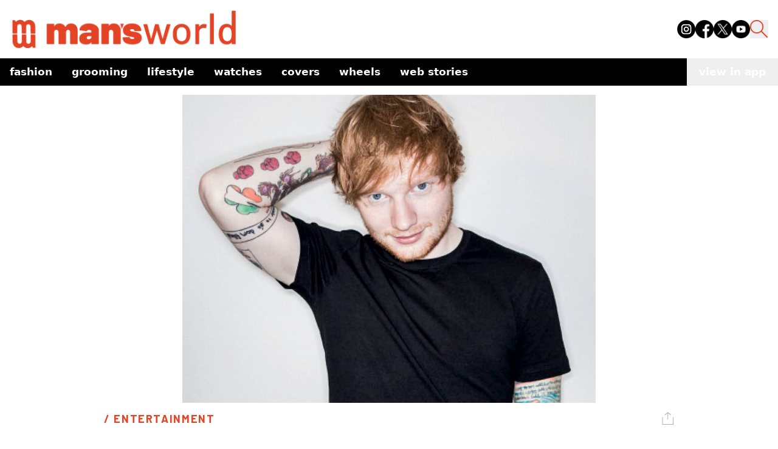

--- FILE ---
content_type: text/html; charset=utf-8
request_url: https://www.google.com/recaptcha/api2/aframe
body_size: 270
content:
<!DOCTYPE HTML><html><head><meta http-equiv="content-type" content="text/html; charset=UTF-8"></head><body><script nonce="-XI1H4f96QCNKzKfViKOEA">/** Anti-fraud and anti-abuse applications only. See google.com/recaptcha */ try{var clients={'sodar':'https://pagead2.googlesyndication.com/pagead/sodar?'};window.addEventListener("message",function(a){try{if(a.source===window.parent){var b=JSON.parse(a.data);var c=clients[b['id']];if(c){var d=document.createElement('img');d.src=c+b['params']+'&rc='+(localStorage.getItem("rc::a")?sessionStorage.getItem("rc::b"):"");window.document.body.appendChild(d);sessionStorage.setItem("rc::e",parseInt(sessionStorage.getItem("rc::e")||0)+1);localStorage.setItem("rc::h",'1763671218455');}}}catch(b){}});window.parent.postMessage("_grecaptcha_ready", "*");}catch(b){}</script></body></html>

--- FILE ---
content_type: application/javascript; charset=UTF-8
request_url: https://www.mansworldindia.com/_next/static/chunks/38-8d23a2c924fd242d.js
body_size: 7712
content:
"use strict";(self.webpackChunk_N_E=self.webpackChunk_N_E||[]).push([[38],{4816:function(n,e,t){t.d(e,{Z:function(){return components_Header}});var a=t(2322),i=t(9073),r=t(9470),l=t(5819),s=t(2784);let MenuItemComponent=n=>{let{item:e,onPress:t}=n,[i,o]=(0,s.useState)(!1);return(0,a.jsxs)(r.d9,{className:"border-gray-500 border-t-[0.55px]",children:[(0,a.jsxs)(r.d9,{className:"flex flex-row justify-between items-center",children:[(0,a.jsx)(l.Z,{className:"py-4 flex-grow",href:"/web-stories"===e.url?e.url:"/category".concat(e.url),onPress:t,children:(0,a.jsx)(r.qY,{className:"text-black ml-[15px] leading-18 font-barlow text-[15px] font-bold ",children:e.title.toLowerCase()})}),e.submenu&&e.submenu.length>0&&(0,a.jsx)(r.uX,{className:"py-2 w-10 ml-4 items-center justify-center",activeOpacity:.8,onPress:()=>{o(!i)},children:(0,a.jsx)(r.qY,{className:"text-2xl font-bold text-black",children:i?"-":"+"})})]}),i&&e.submenu&&e.submenu.length>0&&(0,a.jsx)(r.d9,{children:e.submenu.map((n,e)=>(0,a.jsx)(MenuItemComponent,{item:n,onPress:t},e))})]})};var common_MultilevelDropdown=n=>{let{categories:e,onPress:t}=n;return(0,a.jsx)(r.d9,{className:"container mx-auto",children:e.map((n,e)=>(0,a.jsx)(MenuItemComponent,{item:n,onPress:t},e))})},o=t(9227);function getNavbarDataJson(n){let e={};n.forEach(n=>{var t,a,i,r,l;let s=(null==n?void 0:null===(t=n.attributes)||void 0===t?void 0:t.title)||"N/A",o=(null==n?void 0:null===(a=n.attributes)||void 0===a?void 0:a.url)||"N/A",u=null==n?void 0:null===(r=n.attributes)||void 0===r?void 0:null===(i=r.parent)||void 0===i?void 0:i.data;if(u){let n=(null==u?void 0:null===(l=u.attributes)||void 0===l?void 0:l.title)||"N/A",findParentSubmenu=(n,e)=>{for(let t of n){if(t.title===e)return t;let n=findParentSubmenu(t.submenu,e);if(n)return n}},t=findParentSubmenu(Object.values(e),n);t&&(t.url,t.submenu.push({title:s,url:o,submenu:[]}))}else e[s]={title:s,url:o,submenu:[]}});let t=Object.values(e);return t}var u=t(2918),c=t(5632),d=t(5106),HeaderCategories_Dropdown=n=>{let{submenus:e,dropdown:t,depthLevel:i}=n;return(0,a.jsx)("ul",{className:"absolute text-sm z-10  min-w-40 py-2 bg-black text-white ".concat(i+1>1?"absolute left-full -top-[9px] ":""," ").concat(t?"":"hidden"),children:null==e?void 0:e.map((n,e)=>(0,a.jsx)(HeaderCategories_MenuItems,{items:n,depthLevel:i+1},e))})},HeaderCategories_MenuItems=n=>{var e;let{items:t,depthLevel:i}=n,[r,l]=(0,s.useState)(!1),o=(0,s.useRef)(null);(0,c.useRouter)(),(0,s.useEffect)(()=>{let handler=n=>{r&&o.current&&!o.current.contains(n.target)&&l(!1)};return document.addEventListener("mousedown",handler),document.addEventListener("touchstart",handler),()=>{document.removeEventListener("mousedown",handler),document.removeEventListener("touchstart",handler)}},[r]);let u=(null===(e=t.title)||void 0===e?void 0:e.toLowerCase())==="web stories"?t.url:"/category".concat(t.url);return(0,a.jsx)("li",{className:"relative",ref:o,onMouseEnter:()=>{window.innerWidth>992&&l(!0)},onMouseLeave:()=>{window.innerWidth>992&&l(!1)},children:t.submenu&&t.submenu.length>0?(0,a.jsxs)("ul",{children:[(0,a.jsxs)("a",{href:u,"aria-haspopup":"menu","aria-expanded":r?"true":"false",className:"text-left py-2 px-4 flex justify-between text-nowrap text-white",children:[t.title,i>0?(0,a.jsx)("span",{children:"→"}):(0,a.jsx)("span",{})]}),(0,a.jsx)(HeaderCategories_Dropdown,{depthLevel:i,submenus:t.submenu,dropdown:r})]}):(0,a.jsx)("a",{className:"block text-left py-2 px-4 h-full text-nowrap ".concat("web stories"===t.title?"min-w-[130px]":""," ","text-white"),href:u,children:t.title})})},HeaderCategories_HeaderCategory=n=>{let{categories:e}=n;return(0,a.jsx)("nav",{className:"lowercase text-[#fff] font-[700] text-[17px]",children:(0,a.jsx)("ul",{className:"flex flex-row flex-nowrap items-center",children:e.map((n,e)=>(0,a.jsx)(HeaderCategories_MenuItems,{items:n,depthLevel:0},e))})})},components_Header=n=>{var e,t,r,m,p,g,b,x,h,f;let{data:v,navbarData:w}=n,{socialLinks:y,links:j,navbarLogo:k,categories:_,searchIcon:S}=v||{},N=(0,c.useRouter)(),[C,O]=(0,s.useState)(!1),[A,T]=(0,s.useState)(!1),[L,$]=(0,s.useState)(""),[P,I]=(0,s.useState)(!1),openLink=n=>{if(u.DB){window.location.assign(n);return}let e=document.createElement("a");e.setAttribute("href",n),e.setAttribute("target","_blank"),e.click()};return(0,a.jsxs)("div",{className:"bg-[#fff] sticky top-0 z-50 w-full mx-auto mb-[15px]",children:[(0,a.jsxs)("nav",{className:"container mx-auto pb-[15px] px-4 pt-4 flex justify-between items-end",children:[(0,a.jsxs)("div",{className:"flex items-end",children:[(0,a.jsx)(l.Z,{href:"/",className:"min-w-[110px] lg:w-[382px]",children:(0,a.jsx)(o.Z,{imageUrl:null==k?void 0:null===(t=k.logoImg.data)||void 0===t?void 0:null===(e=t.attributes)||void 0===e?void 0:e.url,className:"mr-3 w-[202px] lg:w-[382px]"})}),(0,a.jsx)("div",{className:"flex mb-[18px]",children:null==j?void 0:j.map((n,e)=>(0,a.jsx)("a",{className:"hidden lg:flex ml-6 text-[#3D3D3D] font-Barlow text-[20px] font-[800] leading-[17px] text-lowercase",href:null==n?void 0:n.url,target:(null==n?void 0:n.newTab)?"_blank":void 0,children:null==n?void 0:n.text.toLocaleLowerCase()},e))})]}),(0,a.jsxs)("div",{className:"lg:hidden flex items-center",children:[(0,a.jsx)("button",{className:"mx-[15px] h-[25px] sm:h-[30px] w-[25px] sm:w-[30px] ",onClick:()=>T(!A),children:(0,a.jsx)("img",{src:null==S?void 0:null===(m=S.data)||void 0===m?void 0:null===(r=m.attributes)||void 0===r?void 0:r.url,className:""})}),(0,a.jsx)("button",{onClick:()=>O(!C),className:"text-black hover:text-gray-500 focus:outline-none",children:(0,a.jsx)("svg",{xmlns:"http://www.w3.org/2000/svg",className:"h-[30px] w-[30px]",fill:"none",viewBox:"0 0 24 24",stroke:"currentColor",children:C?(0,a.jsx)("path",{strokeLinecap:"round",strokeLinejoin:"round",strokeWidth:"2",d:"M6 18L18 6M6 6l12 12"}):(0,a.jsx)("path",{strokeLinecap:"round",strokeLinejoin:"round",strokeWidth:"2",d:"M4 6h16M4 12h16M4 18h16"})})})]}),C&&(0,a.jsx)("div",{className:"lg:hidden absolute mt-0 overflow-y-auto bg-white h-[90vh] top-[60px] right-0 left-0 w-full z-50",children:(0,a.jsx)(common_MultilevelDropdown,{categories:getNavbarDataJson(w)})}),(0,a.jsxs)("div",{className:"hidden lg:flex space-x-4 mb-[18px]",children:[null==y?void 0:y.map((n,e)=>{var t,i,r;return(0,a.jsx)("a",{href:null==n?void 0:n.url,target:(null==n?void 0:n.newTab)?"_blank":void 0,className:"text-black hover:text-gray-300",children:(0,a.jsx)("img",{src:null==n?void 0:null===(r=n.media)||void 0===r?void 0:null===(i=r.data)||void 0===i?void 0:null===(t=i.attributes)||void 0===t?void 0:t.url,className:"h-[30px] w-[30px]",alt:null==n?void 0:n.text})},e)}),(0,a.jsx)("button",{onClick:()=>T(!A),className:" h-[30px] w-[30px]",children:(0,a.jsx)("img",{src:null==S?void 0:null===(g=S.data)||void 0===g?void 0:null===(p=g.attributes)||void 0===p?void 0:p.url})})]})]}),(0,a.jsxs)("div",{className:"container mx-auto flex items-center justify-between bg-[#000] ",children:[(0,a.jsx)("div",{className:"overflow-x-auto whitespace-nowrap flex flex-nowrap md:overflow-visible md:whitespace-normal md:flex-wrap sm:flex-nowrap",children:(0,a.jsx)(HeaderCategories_HeaderCategory,{categories:getNavbarDataJson(w)})}),(0,a.jsx)("button",{className:"lowercase whitespace-nowrap text-[#fff] font-[700] text-[17px] px-[20px] py-[10px]",disabled:P,onClick:()=>{if(u.og){I(!0);let n="https://mansworldindia.page.link/mVFa".concat(N.asPath);(0,u.n0)(n).then(n=>{openLink(n)}).catch(n=>console.log("View in App Url Creation Failed",n)).finally(()=>I(!1));return}let n=navigator.userAgent.includes("Mac");navigator.userAgent.includes("Windows"),n?openLink("https://apps.apple.com/in/app/mansworld/id6463617038"):openLink("https://play.google.com/store/apps/details?id=com.mansworld&hl=en&gl=US")},children:P?(0,a.jsx)(i.Z,{size:"small",color:"white"}):"view in app"})]}),(0,a.jsx)(d.Z,{isVisible:A,style:{margin:0,marginHorizontal:0,justifyContent:"flex-start"},animationIn:"slideInDown",animationOut:"slideOutUp",children:(0,a.jsxs)("div",{className:"w-screen md:w-full flex flex-col items-center py-4 px-4 bg-white",children:[(0,a.jsx)("button",{onClick:()=>T(!A),className:"text-gray-500 hover:text-black self-end",children:(0,a.jsx)("svg",{xmlns:"http://www.w3.org/2000/svg",className:"h-8 w-8",fill:"none",viewBox:"0 0 24 24",stroke:"currentColor",children:(0,a.jsx)("path",{strokeLinecap:"round",strokeLinejoin:"round",strokeWidth:"2",d:"M6 18L18 6M6 6l12 12"})})}),(0,a.jsx)(l.Z,{href:"/",className:"",children:(0,a.jsx)(o.Z,{imageUrl:null==k?void 0:null===(x=k.logoImg.data)||void 0===x?void 0:null===(b=x.attributes)||void 0===b?void 0:b.url,alt:"Logo",className:"w-[202.99] mr-3 h-[25px] sm:h-[63px]"})}),(0,a.jsxs)("div",{className:"flex w-full lg:w-[70%] p-3 my-3 rounded-lg border-2 ",children:[(0,a.jsx)(o.Z,{className:"",imageUrl:null==S?void 0:null===(f=S.data)||void 0===f?void 0:null===(h=f.attributes)||void 0===h?void 0:h.url}),(0,a.jsx)("input",{onChange:n=>$(n.target.value),onKeyDown:n=>{"Enter"===n.key&&L.trim()&&(window.location.href="/searchresults/".concat(L.trim()))},placeholder:"Search Here",className:"ml-2 w-full outline-none indent-0"})]})]})})]})}},75:function(n,e,t){var a=t(5295);e.Z={trackAppScreen:n=>{a.Z.track("App",{screenName:n})},trackHeroImpression:n=>{a.Z.track("hero_carousel_impression",{post:n})},trackHeroAudioClicks:n=>{a.Z.track("media_audio_cta",{post:n})},trackHeroKnowMoreClicks:n=>{a.Z.track("hero_carousel_cta",{post:n})}}},1453:function(n,e,t){t.d(e,{UF:function(){return L},eI:function(){return useArticlesByCategoryQuery},h9:function(){return $},z4:function(){return T},zJ:function(){return P}});var a,i,r,l,s,o,u,c,d,m,p,g,b,x,h,f,v,w,y,j,k,_,S=t(7862),N=t(2943),C=t(2721);function _templateObject(){let n=(0,S._)(['\n  query articlesByTagsOrCategory(\n    $slug: String!\n    $pageNo: Int!\n    $categories: [String!]!\n  ) {\n    articles(\n      filters: {\n        tags_relations: { slug: { eq: $slug } }\n        categories: { slug: { in: $categories } }\n      }\n      pagination: { page: $pageNo, pageSize: 10 }\n      sort: "createdAt:desc"\n    ) {\n      data {\n        attributes {\n          title\n          description\n          authorsBio {\n            data {\n              attributes {\n                name\n              }\n            }\n          }\n          categories {\n            data {\n              attributes {\n                name\n                finalUrl\n              }\n            }\n          }\n          thumbnail {\n            data {\n              attributes {\n                ext\n                mime\n                url\n                name\n              }\n            }\n          }\n          slug\n          tags_relations {\n            data {\n              attributes {\n                name\n                slug\n              }\n            }\n          }\n          publishedAt\n          shopLink {\n            url\n            newTab\n            text\n          }\n        }\n      }\n    }\n  }\n']);return _templateObject=function(){return n},n}function _templateObject1(){let n=(0,S._)(['\n  query getArticlesByCategoryOrTags(\n    $categorySlug: String\n    $tagSlugs: [String!]\n    $pageNo: Int!\n    $pageSize: Int = 20\n  ) {\n    categoryArticles: articles(\n      filters: { categories: { slug: { eq: $categorySlug } } }\n      pagination: { page: $pageNo, pageSize: $pageSize }\n      sort: "createdAt:desc"\n    ) {\n      data {\n        id\n        attributes {\n          title\n          description\n          authorsBio {\n            data {\n              attributes {\n                name\n              }\n            }\n          }\n          categories {\n            data {\n              attributes {\n                name\n                finalUrl\n              }\n            }\n          }\n          tags {\n            data {\n              attributes {\n                name\n                slug\n              }\n            }\n          }\n          thumbnail {\n            data {\n              attributes {\n                ext\n                mime\n                url\n                name\n              }\n            }\n          }\n          slug\n          publishedAt\n          shopLink {\n            url\n            newTab\n            text\n          }\n        }\n      }\n    }\n    tagArticles: articles(\n      filters: { tags: { slug: { in: $tagSlugs } } }\n      pagination: { page: $pageNo, pageSize: $pageSize }\n      sort: "createdAt:desc"\n    ) {\n      data {\n        id\n        attributes {\n          title\n          description\n          authorsBio {\n            data {\n              attributes {\n                name\n              }\n            }\n          }\n          categories {\n            data {\n              attributes {\n                name\n                finalUrl\n              }\n            }\n          }\n          tags {\n            data {\n              attributes {\n                name\n                slug\n              }\n            }\n          }\n          thumbnail {\n            data {\n              attributes {\n                ext\n                mime\n                url\n                name\n              }\n            }\n          }\n          slug\n          publishedAt\n          shopLink {\n            url\n            newTab\n            text\n          }\n        }\n      }\n    }\n  }\n']);return _templateObject1=function(){return n},n}function _templateObject2(){let n=(0,S._)(["\n  fragment Blocks on ArticleBlocksDynamicZone {\n    __typename\n    ... on ComponentElementsFreeText {\n      text\n    }\n    ... on ComponentSocialContentYouTubeEmbed {\n      youtubeLink: url\n    }\n    ... on ComponentSocialContentInstagramEmbed {\n      instagramLink: url\n    }\n    ... on ComponentSocialContentTwitterEmbed {\n      twitterUrl: url\n    }\n    ... on ComponentElementsArticleCarousalSingleMedia {\n      sectionHeading {\n        heading\n      }\n      posts {\n        article {\n          data {\n            attributes {\n              title\n              description\n              slug\n              publishedAt\n              authorsBio {\n                data {\n                  attributes {\n                    name\n                  }\n                }\n              }\n              categories {\n                data {\n                  attributes {\n                    name\n                    finalUrl\n                  }\n                }\n              }\n            }\n          }\n        }\n        cover {\n          data {\n            attributes {\n              url\n              ext\n              mime\n              name\n            }\n          }\n        }\n      }\n    }\n    ... on ComponentElementsPostCarousal {\n      sectionHeading {\n        heading\n      }\n      posts {\n        article {\n          data {\n            attributes {\n              title\n              description\n              slug\n              publishedAt\n              authorsBio {\n                data {\n                  attributes {\n                    name\n                  }\n                }\n              }\n              categories {\n                data {\n                  attributes {\n                    name\n                    finalUrl\n                  }\n                }\n              }\n            }\n          }\n        }\n        thumbnail1 {\n          data {\n            attributes {\n              url\n              ext\n              mime\n              name\n            }\n          }\n        }\n        thumbnail2 {\n          data {\n            attributes {\n              url\n              ext\n              mime\n              name\n            }\n          }\n        }\n        cover {\n          data {\n            attributes {\n              url\n              ext\n              mime\n              name\n            }\n          }\n        }\n      }\n      __typename\n    }\n    ... on ComponentAdBlocksHorizontalAdSpace {\n      sectionHeading {\n        heading\n      }\n      text\n      description\n      media {\n        data {\n          attributes {\n            url\n            ext\n            mime\n          }\n        }\n      }\n      url\n      newTab\n    }\n    ... on ComponentElementsGallery {\n      sectionHeading {\n        heading\n      }\n      __typename\n      galleryDisplayType: displayType\n      GalleryDetails {\n        text\n        description\n        url\n        newTab\n        media {\n          data {\n            attributes {\n              url\n              ext\n              mime\n              name\n              alternativeText\n              caption\n            }\n          }\n        }\n      }\n    }\n    ... on ComponentElementsPosts {\n      sectionHeading {\n        heading\n      }\n      displayType\n      __typename\n      limit\n      ViewMore\n      categories {\n        data {\n          attributes {\n            name\n            slug\n            articles {\n              data {\n                attributes {\n                  title\n                  description\n                  slug\n                  cover {\n                    data {\n                      attributes {\n                        url\n                        ext\n                        mime\n                        name\n                      }\n                    }\n                  }\n                  categories {\n                    data {\n                      attributes {\n                        finalUrl\n                        name\n                      }\n                    }\n                  }\n                  authorsBio {\n                    data {\n                      attributes {\n                        name\n                      }\n                    }\n                  }\n                }\n              }\n            }\n          }\n        }\n      }\n    }\n    ... on ComponentAdBlocksLargeBannerAddBlock {\n      sectionHeading {\n        heading\n      }\n      text\n      url\n      newTab\n      media {\n        data {\n          attributes {\n            url\n            ext\n            mime\n            name\n          }\n        }\n      }\n    }\n    ... on ComponentAdBlocksTextAdBlock {\n      sectionHeading {\n        heading\n      }\n      text\n      url\n      newTab\n    }\n    ... on ComponentAdBlocksCarousalAdBlock {\n      sectionHeading {\n        heading\n      }\n      CarousalAdBlock {\n        text\n        url\n        newTab\n        media {\n          data {\n            attributes {\n              url\n              ext\n              mime\n              name\n            }\n          }\n        }\n      }\n    }\n    ... on ComponentElementsCustomPosts {\n      sectionHeading {\n        heading\n      }\n      customPostType: displayType\n      __typename\n      platformDisplayControl\n      sectionHeading {\n        heading\n      }\n      articles {\n        data {\n          attributes {\n            slug\n            title\n            shopLink {\n              url\n              text\n              newTab\n            }\n            publishedAt\n            thumbnail {\n              data {\n                attributes {\n                  url\n                  ext\n                  mime\n                  name\n                }\n              }\n            }\n            description\n            slug\n            authorsBio {\n              data {\n                attributes {\n                  name\n                }\n              }\n            }\n            categories {\n              data {\n                attributes {\n                  name\n                  finalUrl\n                }\n              }\n            }\n          }\n        }\n      }\n    }\n  }\n"]);return _templateObject2=function(){return n},n}function _templateObject3(){let n=(0,S._)(["\n  query AppGlobalConfig {\n    appGlobalConfig {\n      data {\n        attributes {\n          heroMedia {\n            data {\n              attributes {\n                url\n              }\n            }\n          }\n          mansworldLogo {\n            data {\n              attributes {\n                url\n                height\n              }\n            }\n          }\n          splashMedia {\n            data {\n              attributes {\n                url\n              }\n            }\n          }\n        }\n      }\n    }\n  }\n"]);return _templateObject3=function(){return n},n}function _templateObject4(){let n=(0,S._)(["\n  query articlebyslug(\n    $slugName: String!\n    $category: String\n    $publicationState: PublicationState = LIVE\n  ) {\n    articles(\n      filters: {\n        slug: { eq: $slugName }\n        categories: { finalUrl: { eq: $category } }\n      }\n      publicationState: $publicationState\n    ) {\n      data {\n        attributes {\n          seo {\n            metaTitle\n            metaDescription\n            metaImage {\n              data {\n                attributes {\n                  url\n                  name\n                  alternativeText\n                  mime\n                }\n              }\n            }\n            keywords\n            metaRobots\n            structuredData\n            metaSocial {\n              socialNetwork\n              title\n              description\n              image {\n                data {\n                  attributes {\n                    url\n                    name\n                    alternativeText\n                    mime\n                  }\n                }\n              }\n            }\n          }\n          title\n          createdAt\n          publishedAt\n          updatedAt\n          thumbnail {\n            data {\n              attributes {\n                name\n                url\n                width\n                height\n                ext\n                mime\n              }\n            }\n          }\n          authorsBio {\n            data {\n              attributes {\n                name\n              }\n            }\n          }\n          shopLink {\n            url\n            newTab\n            text\n          }\n          description\n          categories {\n            data {\n              attributes {\n                name\n                finalUrl\n              }\n            }\n          }\n          cover {\n            data {\n              attributes {\n                name\n                url\n                width\n                height\n                ext\n                mime\n              }\n            }\n          }\n          slug\n          tags_relations {\n            data {\n              attributes {\n                name\n                slug\n              }\n            }\n          }\n          blocks {\n            ...Blocks\n          }\n        }\n      }\n    }\n  }\n  ","\n"]);return _templateObject4=function(){return n},n}function _templateObject5(){let n=(0,S._)(['\n  query articlesByCategory(\n    $pageNo: Int!\n    $categories: [String!]!\n    $pageSize: Int = 20\n  ) {\n    articles(\n      filters: { categories: { slug: { in: $categories } } }\n      pagination: { page: $pageNo, pageSize: $pageSize }\n      sort: "createdAt:desc"\n    ) {\n      data {\n        attributes {\n          title\n          description\n          authorsBio {\n            data {\n              attributes {\n                name\n              }\n            }\n          }\n          categories {\n            data {\n              attributes {\n                name\n                finalUrl\n              }\n            }\n          }\n          thumbnail {\n            data {\n              attributes {\n                ext\n                mime\n                url\n                name\n              }\n            }\n          }\n          slug\n          publishedAt\n          shopLink {\n            url\n            newTab\n            text\n          }\n        }\n      }\n    }\n  }\n']);return _templateObject5=function(){return n},n}function _templateObject6(){let n=(0,S._)(['\n  query articlesByCategory(\n    $pageNo: Int!\n    $categories: [String!]!\n    $pageSize: Int = 20\n  ) {\n    articles(\n      filters: { categories: { slug: { in: $categories } } }\n      pagination: { page: $pageNo, pageSize: $pageSize }\n      sort: "createdAt:desc"\n    ) {\n      data {\n        attributes {\n          slug\n        }\n      }\n    }\n  }\n']);return _templateObject6=function(){return n},n}function _templateObject7(){let n=(0,S._)(['\n  query searchArticles($text: String!, $pageNo: Int!) {\n    articles(\n      filters: {\n        or: [\n          { title: { containsi: $text } }\n          { authorsBio: { name: { containsi: $text } } }\n          { categories: { name: { containsi: $text } } }\n        ]\n      }\n      pagination: { page: $pageNo, pageSize: 10 }\n      sort: "createdAt:desc"\n    ) {\n      data {\n        attributes {\n          title\n          description\n          authorsBio {\n            data {\n              attributes {\n                name\n              }\n            }\n          }\n          categories {\n            data {\n              attributes {\n                name\n                finalUrl\n              }\n            }\n          }\n          thumbnail {\n            data {\n              attributes {\n                ext\n                mime\n                url\n                name\n              }\n            }\n          }\n          slug\n          publishedAt\n          shopLink {\n            url\n            newTab\n            text\n          }\n        }\n      }\n    }\n  }\n']);return _templateObject7=function(){return n},n}function _templateObject8(){let n=(0,S._)(['\n  query articlesByTags($slug: String!, $pageNo: Int!) {\n    articles(\n      filters: { tags_relations: { slug: { eq: $slug } } }\n      pagination: { page: $pageNo, pageSize: 10 }\n      sort: "createdAt:desc"\n    ) {\n      data {\n        attributes {\n          title\n          description\n          authorsBio {\n            data {\n              attributes {\n                name\n              }\n            }\n          }\n          categories {\n            data {\n              attributes {\n                name\n                finalUrl\n              }\n            }\n          }\n          thumbnail {\n            data {\n              attributes {\n                ext\n                mime\n                url\n                name\n              }\n            }\n          }\n          slug\n          tags_relations {\n            data {\n              attributes {\n                name\n                slug\n              }\n            }\n          }\n          publishedAt\n          shopLink {\n            url\n            newTab\n            text\n          }\n        }\n      }\n    }\n  }\n']);return _templateObject8=function(){return n},n}function _templateObject9(){let n=(0,S._)(["\n  query getParentCategory($slugName: String!) {\n    categories(filters: { slug: { eq: $slugName } }) {\n      data {\n        attributes {\n          slug\n          name\n          parent_category {\n            data {\n              attributes {\n                name\n                slug\n              }\n            }\n          }\n        }\n      }\n    }\n  }\n"]);return _templateObject9=function(){return n},n}function _templateObject10(){let n=(0,S._)(["\n  query allCustomCategories {\n    customCategories(pagination: { pageSize: 100 }) {\n      data {\n        attributes {\n          category {\n            data {\n              attributes {\n                name\n                slug\n              }\n            }\n          }\n        }\n      }\n    }\n  }\n"]);return _templateObject10=function(){return n},n}function _templateObject11(){let n=(0,S._)(["\n  query categorypage($slugName: String!) {\n    customCategories(filters: { category: { slug: { eq: $slugName } } }) {\n      data {\n        id\n        attributes {\n          contentSections {\n            ...Blocks\n          }\n          seo {\n            metaTitle\n            metaDescription\n            metaImage {\n              data {\n                attributes {\n                  url\n                  name\n                  alternativeText\n                  mime\n                }\n              }\n            }\n            keywords\n            metaRobots\n            structuredData\n            metaSocial {\n              socialNetwork\n              title\n              description\n              image {\n                data {\n                  attributes {\n                    url\n                    name\n                    alternativeText\n                    mime\n                  }\n                }\n              }\n            }\n          }\n          heroCarousel {\n            hero {\n              data {\n                attributes {\n                  name\n                  ext\n                  mime\n                  url\n                }\n              }\n            }\n            ctaLink {\n              text\n              url\n              newTab\n            }\n          }\n        }\n      }\n    }\n  }\n  ","\n"]);return _templateObject11=function(){return n},n}function _templateObject12(){let n=(0,S._)(["\n  query Global {\n    global {\n      data {\n        attributes {\n          __typename\n          footer {\n            contact\n            email\n            menuLinks {\n              url\n              newTab\n              text\n            }\n            footerSocialLinks: socialLinks {\n              url\n              text\n              newTab\n              media {\n                data {\n                  attributes {\n                    name\n                    ext\n                    mime\n                    url\n                  }\n                }\n              }\n            }\n            footerLogo {\n              logoImg {\n                data {\n                  attributes {\n                    name\n                    ext\n                    url\n                    mime\n                  }\n                }\n              }\n              logoText\n            }\n          }\n          favicon {\n            data {\n              attributes {\n                ext\n                mime\n                url\n                name\n              }\n            }\n          }\n          navbar {\n            searchIcon {\n              data {\n                attributes {\n                  url\n                }\n              }\n            }\n            categories {\n              data {\n                attributes {\n                  finalUrl\n                  name\n                  slug\n                }\n              }\n            }\n            socialLinks {\n              text\n              newTab\n              url\n              media {\n                data {\n                  attributes {\n                    url\n                    name\n                    ext\n                    mime\n                  }\n                }\n              }\n            }\n            navbarLogo {\n              logoImg {\n                data {\n                  attributes {\n                    ext\n                    mime\n                    url\n                    name\n                  }\n                }\n              }\n              logoText\n            }\n            links {\n              text\n              url\n              newTab\n            }\n          }\n        }\n      }\n    }\n  }\n"]);return _templateObject12=function(){return n},n}function _templateObject13(){let n=(0,S._)(["\n  query navbarData {\n    menusMenus {\n      data {\n        attributes {\n          items(pagination: { pageSize: 100 }) {\n            data {\n              attributes {\n                title\n                url\n                parent {\n                  data {\n                    attributes {\n                      title\n                      url\n                    }\n                  }\n                }\n              }\n            }\n          }\n        }\n      }\n    }\n  }\n"]);return _templateObject13=function(){return n},n}function _templateObject14(){let n=(0,S._)(["\n  query homepage($slugName: String!) {\n    pages(filters: { slug: { eq: $slugName } }) {\n      data {\n        id\n        attributes {\n          seo {\n            metaTitle\n            metaDescription\n            metaImage {\n              data {\n                attributes {\n                  url\n                  name\n                  alternativeText\n                  mime\n                }\n              }\n            }\n            keywords\n            metaRobots\n            structuredData\n            metaSocial {\n              socialNetwork\n              title\n              description\n              image {\n                data {\n                  attributes {\n                    url\n                    name\n                    alternativeText\n                    mime\n                  }\n                }\n              }\n            }\n          }\n          contentSections {\n            ...Blocks\n          }\n          heroCarousel {\n            hero {\n              data {\n                attributes {\n                  name\n                  ext\n                  mime\n                  url\n                }\n              }\n            }\n            ctaLink {\n              text\n              url\n              newTab\n            }\n          }\n        }\n      }\n    }\n  }\n  ","\n"]);return _templateObject14=function(){return n},n}function _templateObject15(){let n=(0,S._)(['\n  query allWebStories($pageNo: Int!) {\n    webStories(\n      pagination: { page: $pageNo, pageSize: 20 }\n      sort: "publishedAt:desc"\n    ) {\n      data {\n        attributes {\n          title\n          media\n          slug\n        }\n      }\n    }\n  }\n']);return _templateObject15=function(){return n},n}function _templateObject16(){let n=(0,S._)(["\n  query webStoryBySlug(\n    $slugName: String!\n    $publicationState: PublicationState = LIVE\n  ) {\n    webStories(\n      filters: { slug: { eq: $slugName } }\n      publicationState: $publicationState\n    ) {\n      data {\n        attributes {\n          seo {\n            metaTitle\n            metaDescription\n            metaImage {\n              data {\n                attributes {\n                  url\n                  name\n                  alternativeText\n                  mime\n                }\n              }\n            }\n            keywords\n            metaRobots\n            structuredData\n            metaSocial {\n              socialNetwork\n              title\n              description\n              image {\n                data {\n                  attributes {\n                    url\n                    name\n                    alternativeText\n                    mime\n                  }\n                }\n              }\n            }\n          }\n          amp_html\n          media\n        }\n      }\n    }\n  }\n"]);return _templateObject16=function(){return n},n}let O={};(a=g||(g={})).PurgeAll="purge_all",a.PurgeCdn="purge_cdn",a.ShortCache="short_cache",(i=b||(b={})).Reels="Reels",i.Scrollable="Scrollable",i.Tiled="Tiled",i.TiledFixedWidth="Tiled_FixedWidth",(r=x||(x={})).Carousal="Carousal",r.ProductGallery="ProductGallery",r.Vertical="Vertical",(l=h||(h={})).Reels="Reels",l.Scrollable="Scrollable",l.Tiled="Tiled",l.TiledFixedWidth="Tiled_FixedWidth",(s=f||(f={})).Primary="primary",s.Secondary="secondary",(o=v||(v={})).Primary="primary",o.Secondary="secondary",(u=w||(w={})).Facebook="Facebook",u.Twitter="Twitter",(c=y||(y={})).Publish="publish",c.Unpublish="unpublish",(d=j||(j={})).Blank="blank",d.Parent="parent",d.Self="self",d.Top="top",(m=k||(k={})).DefaultHreflang="default_hreflang",m.Index="index",(p=_||(_={})).Live="LIVE",p.Preview="PREVIEW",(0,N.Ps)(_templateObject()),(0,N.Ps)(_templateObject1());let A=(0,N.Ps)(_templateObject2());(0,N.Ps)(_templateObject3()),(0,N.Ps)(_templateObject4(),A);let T=(0,N.Ps)(_templateObject5());function useArticlesByCategoryQuery(n){let e={...O,...n};return C.aM(T,e)}(0,N.Ps)(_templateObject6());let L=(0,N.Ps)(_templateObject7()),$=(0,N.Ps)(_templateObject8());(0,N.Ps)(_templateObject9()),(0,N.Ps)(_templateObject10()),(0,N.Ps)(_templateObject11(),A),(0,N.Ps)(_templateObject12()),(0,N.Ps)(_templateObject13()),(0,N.Ps)(_templateObject14(),A);let P=(0,N.Ps)(_templateObject15());(0,N.Ps)(_templateObject16())},9073:function(n,e,t){var a=t(2322);t(2784);var i=t(5825);e.Z=n=>{let{size:e,color:t,style:r}=n;return(0,a.jsx)(i.Z,{style:[{flex:1},r],color:t||"black",size:e||"large"})}},9470:function(n,e,t){t.d(e,{Kk:function(){return p},OK:function(){return g},d9:function(){return c},qY:function(){return d},uX:function(){return m}});var a=t(2923),i=t(5686),r=t(6999),l=t(6307),s=t(6042),o=t(3348),u=t(446);let c=(0,a.styled)(i.Z),d=(0,a.styled)(r.Z),m=(0,a.styled)(l.Z),p=(0,a.styled)(s.Z);(0,a.styled)(o.Z);let g=(0,a.styled)(u.Z)},9227:function(n,e,t){var a=t(2322);t(2784);var i=t(9470),r=t(5819),l=t(75);e.Z=n=>{let{alt:e,imageUrl:t,className:s,captions:o,mediaLink:u,componentName:c,useBackgroundImage:d=!1}=n,m=o?o.split("|").map(n=>n.trim()):[];return(0,a.jsxs)("div",{className:"".concat(s," relative"),style:d?{backgroundImage:"url(".concat(t,")"),backgroundSize:"contain",backgroundPosition:"center",backgroundRepeat:"no-repeat"}:void 0,children:[!d&&(0,a.jsx)("img",{className:s,src:t,alt:e}),(0,a.jsx)("div",{className:"absolute bottom-0 w-full bg-black text-white text-xs text-center font-family-Barlow-500",children:m.map((n,e)=>(0,a.jsx)("p",{children:n},e))}),(null==u?void 0:u.url)&&(0,a.jsx)(r.Z,{onPress:()=>{null===l.Z||void 0===l.Z||l.Z.trackHeroKnowMoreClicks({componentName:c,ctaLabel:null==u?void 0:u.text,ctaLink:t})},href:u.url,newTab:u.newTab,className:"absolute top-5 right-2 text-[12px] lg:text-[14px] p-[8px] lg:p-[12px] font-family-Barlow-500 rounded-[8px] lg:rounded-[15px] bg-white text-black",children:(0,a.jsx)(i.qY,{children:null==u?void 0:u.text})})]})}},5819:function(n,e,t){var a=t(2322);t(2784);var i=t(8174);e.Z=n=>{let{href:e,children:t,className:r,newTab:l,onPress:s}=n,o=(0,i.m)("".concat(e&&"#"!==e?"pointer-events-auto":"pointer-events-none"),r),u=e&&/^(https:\/\/|http:\/\/|www\.)\S+/i.test(e),c=(null==e?void 0:e.startsWith("www."))?"https://".concat(e):e,d=(null==e?void 0:e.startsWith("/"))?e:"/".concat(e);return(0,a.jsx)("a",{href:u?c:d,className:o,onClick:s,target:l?"_blank":void 0,rel:u?"noopener noreferrer":void 0,children:t})}},2918:function(n,e,t){t.d(e,{DB:function(){return l},RA:function(){return hideComponent},k:function(){return s},n0:function(){return createDynamicLink},og:function(){return r}});var a=t(2382),i=t(3229);let hideComponent=n=>!("web"===i.Z.OS&&(null==n?void 0:n.includes("HideInWeb"))||("ios"===i.Z.OS||"android"===i.Z.OS)&&(null==n?void 0:n.includes("HideInApp"))),r=/Mobi/.test(navigator.userAgent),l=/Mac|iPhone|iPod|iPad/.test(navigator.userAgent),createDynamicLink=async n=>{try{let e=await a.Z.post("https://firebasedynamiclinks.googleapis.com/v1/shortLinks?key=".concat("AIzaSyD1Oqur8LgocbWxY78OecVp1WTAVpYWWVg"),{dynamicLinkInfo:{domainUriPrefix:"https://mansworldindia.page.link",link:n,androidInfo:{androidPackageName:"com.mansworld"},iosInfo:{iosBundleId:"com.mansworld",iosAppStoreId:"6463617038"},navigationInfo:{enableForcedRedirect:!0}},suffix:{option:"SHORT"}});return e.data.shortLink}catch(n){if(a.Z.isAxiosError(n)){var e;console.error("Axios error occurred:",(null===(e=n.response)||void 0===e?void 0:e.data)||n.message)}else console.error("An unknown error occurred:",n);throw n}},s="android"===i.Z.OS||"ios"===i.Z.OS},9046:function(n,e,t){t.d(e,{C:function(){return transformStrapiStory},cn:function(){return cn},h:function(){return transformWordPressStory}});var a=t(489),i=t(8174);function cn(){for(var n=arguments.length,e=Array(n),t=0;t<n;t++)e[t]=arguments[t];return(0,i.m)((0,a.W)(e))}let transformWordPressStory=n=>({title:n.title,image:n.image,link:n.link,isWp:!0}),transformStrapiStory=n=>{var e,t,a,i;return{title:(null===(e=n.attributes)||void 0===e?void 0:e.title)||"N/A",image:null===(a=n.attributes)||void 0===a?void 0:null===(t=a.media)||void 0===t?void 0:t[0].url,link:(null===(i=n.attributes)||void 0===i?void 0:i.slug)||"N/A"}}}}]);

--- FILE ---
content_type: application/javascript; charset=UTF-8
request_url: https://www.mansworldindia.com/_next/static/chunks/583-363fc4f486973cdc.js
body_size: 74796
content:
(self.webpackChunk_N_E=self.webpackChunk_N_E||[]).push([[583],{1365:function(e){e.exports={trueFunc:function(){return!0},falseFunc:function(){return!1}}},2583:function(e,t,n){"use strict";n.d(t,{zD:function(){return nm}});var r,s,a,i,o,c,l,h,u,d,T,E,p,m,A,f,_,g,I,N,C,S,b,D,O,x,R,L,k,P,M,y,B,F,H,U,w,v,G,Y,q,W,V,Q,X,K,j,z,$,Z,J,ee,et,en={};n.r(en),n.d(en,{DocumentPosition:function(){return U},append:function(){return append},appendChild:function(){return appendChild},compareDocumentPosition:function(){return compareDocumentPosition},existsOne:function(){return function existsOne(e,t){return t.some(t=>node_isTag(t)&&(e(t)||existsOne(e,t.children)))}},filter:function(){return filter},find:function(){return find},findAll:function(){return findAll},findOne:function(){return findOne},findOneChild:function(){return findOneChild},getAttributeValue:function(){return getAttributeValue},getChildren:function(){return getChildren},getElementById:function(){return getElementById},getElements:function(){return getElements},getElementsByTagName:function(){return getElementsByTagName},getElementsByTagType:function(){return getElementsByTagType},getFeed:function(){return feeds_getFeed},getInnerHTML:function(){return getInnerHTML},getName:function(){return getName},getOuterHTML:function(){return getOuterHTML},getParent:function(){return getParent},getSiblings:function(){return getSiblings},getText:function(){return function getText(e){return Array.isArray(e)?e.map(getText).join(""):node_isTag(e)?"br"===e.name?"\n":getText(e.children):isCDATA(e)?getText(e.children):isText(e)?e.data:""}},hasAttrib:function(){return hasAttrib},hasChildren:function(){return hasChildren},innerText:function(){return innerText},isCDATA:function(){return isCDATA},isComment:function(){return isComment},isDocument:function(){return node_isDocument},isTag:function(){return node_isTag},isText:function(){return isText},nextElementSibling:function(){return nextElementSibling},prepend:function(){return prepend},prependChild:function(){return prependChild},prevElementSibling:function(){return prevElementSibling},removeElement:function(){return removeElement},removeSubsets:function(){return removeSubsets},replaceElement:function(){return replaceElement},testElement:function(){return testElement},textContent:function(){return textContent},uniqueSort:function(){return uniqueSort}});var er={};n.r(er),n.d(er,{contains:function(){return contains},extract:function(){return extract},html:function(){return html},merge:function(){return merge},parseHTML:function(){return parseHTML},root:function(){return root},text:function(){return static_text},xml:function(){return xml}});var es={};n.r(es),n.d(es,{addClass:function(){return addClass},attr:function(){return attr},data:function(){return data},hasClass:function(){return hasClass},prop:function(){return prop},removeAttr:function(){return removeAttr},removeClass:function(){return removeClass},toggleClass:function(){return toggleClass},val:function(){return val}});var ea={};n.r(ea),n.d(ea,{_findBySelector:function(){return _findBySelector},add:function(){return add},addBack:function(){return addBack},children:function(){return t_},closest:function(){return closest},contents:function(){return contents},each:function(){return each},end:function(){return end},eq:function(){return eq},filter:function(){return traversing_filter},filterArray:function(){return filterArray},find:function(){return traversing_find},first:function(){return first},get:function(){return get},has:function(){return has},index:function(){return index},is:function(){return traversing_is},last:function(){return last},map:function(){return map},next:function(){return td},nextAll:function(){return tT},nextUntil:function(){return tE},not:function(){return not},parent:function(){return tl},parents:function(){return th},parentsUntil:function(){return tu},prev:function(){return tp},prevAll:function(){return tm},prevUntil:function(){return tA},siblings:function(){return tf},slice:function(){return slice},toArray:function(){return toArray}});var ei={};n.r(ei),n.d(ei,{_makeDomArray:function(){return _makeDomArray},after:function(){return after},append:function(){return tI},appendTo:function(){return appendTo},before:function(){return before},clone:function(){return clone},empty:function(){return empty},html:function(){return manipulation_html},insertAfter:function(){return insertAfter},insertBefore:function(){return insertBefore},prepend:function(){return tN},prependTo:function(){return prependTo},remove:function(){return remove},replaceWith:function(){return replaceWith},text:function(){return manipulation_text},toString:function(){return manipulation_toString},unwrap:function(){return unwrap},wrap:function(){return tC},wrapAll:function(){return wrapAll},wrapInner:function(){return tS}});var eo={};n.r(eo),n.d(eo,{css:function(){return css}});var ec={};n.r(ec),n.d(ec,{serialize:function(){return serialize},serializeArray:function(){return serializeArray}});var el={};n.r(el),n.d(el,{extract:function(){return extract_extract}}),(r=L||(L={})).Root="root",r.Text="text",r.Directive="directive",r.Comment="comment",r.Script="script",r.Style="style",r.Tag="tag",r.CDATA="cdata",r.Doctype="doctype";let eh=L.Root,eu=L.Text,ed=L.Directive,eT=L.Comment,eE=L.Script,ep=L.Style,em=L.Tag,eA=L.CDATA,ef=L.Doctype;let Node=class Node{constructor(){this.parent=null,this.prev=null,this.next=null,this.startIndex=null,this.endIndex=null}get parentNode(){return this.parent}set parentNode(e){this.parent=e}get previousSibling(){return this.prev}set previousSibling(e){this.prev=e}get nextSibling(){return this.next}set nextSibling(e){this.next=e}cloneNode(e=!1){return cloneNode(this,e)}};let DataNode=class DataNode extends Node{constructor(e){super(),this.data=e}get nodeValue(){return this.data}set nodeValue(e){this.data=e}};let node_Text=class node_Text extends DataNode{constructor(){super(...arguments),this.type=L.Text}get nodeType(){return 3}};let node_Comment=class node_Comment extends DataNode{constructor(){super(...arguments),this.type=L.Comment}get nodeType(){return 8}};let ProcessingInstruction=class ProcessingInstruction extends DataNode{constructor(e,t){super(t),this.name=e,this.type=L.Directive}get nodeType(){return 1}};let NodeWithChildren=class NodeWithChildren extends Node{constructor(e){super(),this.children=e}get firstChild(){var e;return null!==(e=this.children[0])&&void 0!==e?e:null}get lastChild(){return this.children.length>0?this.children[this.children.length-1]:null}get childNodes(){return this.children}set childNodes(e){this.children=e}};let node_CDATA=class node_CDATA extends NodeWithChildren{constructor(){super(...arguments),this.type=L.CDATA}get nodeType(){return 4}};let Document=class Document extends NodeWithChildren{constructor(){super(...arguments),this.type=L.Root}get nodeType(){return 9}};let Element=class Element extends NodeWithChildren{constructor(e,t,n=[],r="script"===e?L.Script:"style"===e?L.Style:L.Tag){super(n),this.name=e,this.attribs=t,this.type=r}get nodeType(){return 1}get tagName(){return this.name}set tagName(e){this.name=e}get attributes(){return Object.keys(this.attribs).map(e=>{var t,n;return{name:e,value:this.attribs[e],namespace:null===(t=this["x-attribsNamespace"])||void 0===t?void 0:t[e],prefix:null===(n=this["x-attribsPrefix"])||void 0===n?void 0:n[e]}})}};function node_isTag(e){return e.type===L.Tag||e.type===L.Script||e.type===L.Style}function isCDATA(e){return e.type===L.CDATA}function isText(e){return e.type===L.Text}function isComment(e){return e.type===L.Comment}function isDirective(e){return e.type===L.Directive}function node_isDocument(e){return e.type===L.Root}function hasChildren(e){return Object.prototype.hasOwnProperty.call(e,"children")}function cloneNode(e,t=!1){let n;if(isText(e))n=new node_Text(e.data);else if(isComment(e))n=new node_Comment(e.data);else if(node_isTag(e)){let r=t?cloneChildren(e.children):[],s=new Element(e.name,{...e.attribs},r);r.forEach(e=>e.parent=s),null!=e.namespace&&(s.namespace=e.namespace),e["x-attribsNamespace"]&&(s["x-attribsNamespace"]={...e["x-attribsNamespace"]}),e["x-attribsPrefix"]&&(s["x-attribsPrefix"]={...e["x-attribsPrefix"]}),n=s}else if(isCDATA(e)){let r=t?cloneChildren(e.children):[],s=new node_CDATA(r);r.forEach(e=>e.parent=s),n=s}else if(node_isDocument(e)){let r=t?cloneChildren(e.children):[],s=new Document(r);r.forEach(e=>e.parent=s),e["x-mode"]&&(s["x-mode"]=e["x-mode"]),n=s}else if(isDirective(e)){let t=new ProcessingInstruction(e.name,e.data);null!=e["x-name"]&&(t["x-name"]=e["x-name"],t["x-publicId"]=e["x-publicId"],t["x-systemId"]=e["x-systemId"]),n=t}else throw Error(`Not implemented yet: ${e.type}`);return n.startIndex=e.startIndex,n.endIndex=e.endIndex,null!=e.sourceCodeLocation&&(n.sourceCodeLocation=e.sourceCodeLocation),n}function cloneChildren(e){let t=e.map(e=>cloneNode(e,!0));for(let e=1;e<t.length;e++)t[e].prev=t[e-1],t[e-1].next=t[e];return t}let e_={withStartIndices:!1,withEndIndices:!1,xmlMode:!1};let esm_DomHandler=class esm_DomHandler{constructor(e,t,n){this.dom=[],this.root=new Document(this.dom),this.done=!1,this.tagStack=[this.root],this.lastNode=null,this.parser=null,"function"==typeof t&&(n=t,t=e_),"object"==typeof e&&(t=e,e=void 0),this.callback=null!=e?e:null,this.options=null!=t?t:e_,this.elementCB=null!=n?n:null}onparserinit(e){this.parser=e}onreset(){this.dom=[],this.root=new Document(this.dom),this.done=!1,this.tagStack=[this.root],this.lastNode=null,this.parser=null}onend(){this.done||(this.done=!0,this.parser=null,this.handleCallback(null))}onerror(e){this.handleCallback(e)}onclosetag(){this.lastNode=null;let e=this.tagStack.pop();this.options.withEndIndices&&(e.endIndex=this.parser.endIndex),this.elementCB&&this.elementCB(e)}onopentag(e,t){let n=this.options.xmlMode?L.Tag:void 0,r=new Element(e,t,void 0,n);this.addNode(r),this.tagStack.push(r)}ontext(e){let{lastNode:t}=this;if(t&&t.type===L.Text)t.data+=e,this.options.withEndIndices&&(t.endIndex=this.parser.endIndex);else{let t=new node_Text(e);this.addNode(t),this.lastNode=t}}oncomment(e){if(this.lastNode&&this.lastNode.type===L.Comment){this.lastNode.data+=e;return}let t=new node_Comment(e);this.addNode(t),this.lastNode=t}oncommentend(){this.lastNode=null}oncdatastart(){let e=new node_Text(""),t=new node_CDATA([e]);this.addNode(t),e.parent=t,this.lastNode=e}oncdataend(){this.lastNode=null}onprocessinginstruction(e,t){let n=new ProcessingInstruction(e,t);this.addNode(n)}handleCallback(e){if("function"==typeof this.callback)this.callback(e,this.dom);else if(e)throw e}addNode(e){let t=this.tagStack[this.tagStack.length-1],n=t.children[t.children.length-1];this.options.withStartIndices&&(e.startIndex=this.parser.startIndex),this.options.withEndIndices&&(e.endIndex=this.parser.endIndex),t.children.push(e),n&&(e.prev=n,n.next=e),e.parent=t,this.lastNode=null}};var eg=new Uint16Array('ᵁ<\xd5ıʊҝջאٵ۞ޢߖࠏ੊ઑඡ๭༉༦჊ረዡᐕᒝᓃᓟᔥ\x00\x00\x00\x00\x00\x00ᕫᛍᦍᰒᷝ὾⁠↰⊍⏀⏻⑂⠤⤒ⴈ⹈⿎〖㊺㘹㞬㣾㨨㩱㫠㬮ࠀEMabcfglmnoprstu\\bfms\x7f\x84\x8b\x90\x95\x98\xa6\xb3\xb9\xc8\xcflig耻\xc6䃆P耻&䀦cute耻\xc1䃁reve;䄂Āiyx}rc耻\xc2䃂;䐐r;쀀\ud835\udd04rave耻\xc0䃀pha;䎑acr;䄀d;橓Āgp\x9d\xa1on;䄄f;쀀\ud835\udd38plyFunction;恡ing耻\xc5䃅Ācs\xbe\xc3r;쀀\ud835\udc9cign;扔ilde耻\xc3䃃ml耻\xc4䃄Ѐaceforsu\xe5\xfb\xfeėĜĢħĪĀcr\xea\xf2kslash;或Ŷ\xf6\xf8;櫧ed;挆y;䐑ƀcrtąċĔause;戵noullis;愬a;䎒r;쀀\ud835\udd05pf;쀀\ud835\udd39eve;䋘c\xf2ēmpeq;扎܀HOacdefhilorsuōőŖƀƞƢƵƷƺǜȕɳɸɾcy;䐧PY耻\xa9䂩ƀcpyŝŢźute;䄆Ā;iŧŨ拒talDifferentialD;慅leys;愭ȀaeioƉƎƔƘron;䄌dil耻\xc7䃇rc;䄈nint;戰ot;䄊ĀdnƧƭilla;䂸terDot;䂷\xf2ſi;䎧rcleȀDMPTǇǋǑǖot;抙inus;抖lus;投imes;抗oĀcsǢǸkwiseContourIntegral;戲eCurlyĀDQȃȏoubleQuote;思uote;怙ȀlnpuȞȨɇɕonĀ;eȥȦ户;橴ƀgitȯȶȺruent;扡nt;戯ourIntegral;戮ĀfrɌɎ;愂oduct;成nterClockwiseContourIntegral;戳oss;樯cr;쀀\ud835\udc9epĀ;Cʄʅ拓ap;才րDJSZacefiosʠʬʰʴʸˋ˗ˡ˦̳ҍĀ;oŹʥtrahd;椑cy;䐂cy;䐅cy;䐏ƀgrsʿ˄ˇger;怡r;憡hv;櫤Āayː˕ron;䄎;䐔lĀ;t˝˞戇a;䎔r;쀀\ud835\udd07Āaf˫̧Ācm˰̢riticalȀADGT̖̜̀̆cute;䂴oŴ̋̍;䋙bleAcute;䋝rave;䁠ilde;䋜ond;拄ferentialD;慆Ѱ̽\x00\x00\x00͔͂\x00Ѕf;쀀\ud835\udd3bƀ;DE͈͉͍䂨ot;惜qual;扐blèCDLRUVͣͲ΂ϏϢϸontourIntegra\xecȹoɴ͹\x00\x00ͻ\xbb͉nArrow;懓Āeo·ΤftƀARTΐΖΡrrow;懐ightArrow;懔e\xe5ˊngĀLRΫτeftĀARγιrrow;柸ightArrow;柺ightArrow;柹ightĀATϘϞrrow;懒ee;抨pɁϩ\x00\x00ϯrrow;懑ownArrow;懕erticalBar;戥ǹABLRTaВЪаўѿͼrrowƀ;BUНОТ憓ar;椓pArrow;懵reve;䌑eft˒к\x00ц\x00ѐightVector;楐eeVector;楞ectorĀ;Bљњ憽ar;楖ightǔѧ\x00ѱeeVector;楟ectorĀ;BѺѻ懁ar;楗eeĀ;A҆҇护rrow;憧ĀctҒҗr;쀀\ud835\udc9frok;䄐ࠀNTacdfglmopqstuxҽӀӄӋӞӢӧӮӵԡԯԶՒ՝ՠեG;䅊H耻\xd0䃐cute耻\xc9䃉ƀaiyӒӗӜron;䄚rc耻\xca䃊;䐭ot;䄖r;쀀\ud835\udd08rave耻\xc8䃈ement;戈ĀapӺӾcr;䄒tyɓԆ\x00\x00ԒmallSquare;旻erySmallSquare;斫ĀgpԦԪon;䄘f;쀀\ud835\udd3csilon;䎕uĀaiԼՉlĀ;TՂՃ橵ilde;扂librium;懌Āci՗՚r;愰m;橳a;䎗ml耻\xcb䃋Āipժկsts;戃onentialE;慇ʀcfiosօֈ֍ֲ׌y;䐤r;쀀\ud835\udd09lledɓ֗\x00\x00֣mallSquare;旼erySmallSquare;斪Ͱֺ\x00ֿ\x00\x00ׄf;쀀\ud835\udd3dAll;戀riertrf;愱c\xf2׋؀JTabcdfgorstר׬ׯ׺؀ؒؖ؛؝أ٬ٲcy;䐃耻>䀾mmaĀ;d׷׸䎓;䏜reve;䄞ƀeiy؇،ؐdil;䄢rc;䄜;䐓ot;䄠r;쀀\ud835\udd0a;拙pf;쀀\ud835\udd3eeater̀EFGLSTصلَٖٛ٦qualĀ;Lؾؿ扥ess;招ullEqual;执reater;檢ess;扷lantEqual;橾ilde;扳cr;쀀\ud835\udca2;扫ЀAacfiosuڅڋږڛڞڪھۊRDcy;䐪Āctڐڔek;䋇;䁞irc;䄤r;愌lbertSpace;愋ǰگ\x00ڲf;愍izontalLine;攀Āctۃۅ\xf2کrok;䄦mpńېۘownHum\xf0įqual;扏܀EJOacdfgmnostuۺ۾܃܇܎ܚܞܡܨ݄ݸދޏޕcy;䐕lig;䄲cy;䐁cute耻\xcd䃍Āiyܓܘrc耻\xce䃎;䐘ot;䄰r;愑rave耻\xcc䃌ƀ;apܠܯܿĀcgܴܷr;䄪inaryI;慈lie\xf3ϝǴ݉\x00ݢĀ;eݍݎ戬Āgrݓݘral;戫section;拂isibleĀCTݬݲomma;恣imes;恢ƀgptݿރވon;䄮f;쀀\ud835\udd40a;䎙cr;愐ilde;䄨ǫޚ\x00ޞcy;䐆l耻\xcf䃏ʀcfosuެ޷޼߂ߐĀiyޱ޵rc;䄴;䐙r;쀀\ud835\udd0dpf;쀀\ud835\udd41ǣ߇\x00ߌr;쀀\ud835\udca5rcy;䐈kcy;䐄΀HJacfosߤߨ߽߬߱ࠂࠈcy;䐥cy;䐌ppa;䎚Āey߶߻dil;䄶;䐚r;쀀\ud835\udd0epf;쀀\ud835\udd42cr;쀀\ud835\udca6րJTaceflmostࠥࠩࠬࡐࡣ঳সে্਷ੇcy;䐉耻<䀼ʀcmnpr࠷࠼ࡁࡄࡍute;䄹bda;䎛g;柪lacetrf;愒r;憞ƀaeyࡗ࡜ࡡron;䄽dil;䄻;䐛Āfsࡨ॰tԀACDFRTUVarࡾࢩࢱࣦ࣠ࣼयज़ΐ४Ānrࢃ࢏gleBracket;柨rowƀ;BR࢙࢚࢞憐ar;懤ightArrow;懆eiling;挈oǵࢷ\x00ࣃbleBracket;柦nǔࣈ\x00࣒eeVector;楡ectorĀ;Bࣛࣜ懃ar;楙loor;挊ightĀAV࣯ࣵrrow;憔ector;楎Āerँगeƀ;AVउऊऐ抣rrow;憤ector;楚iangleƀ;BEतथऩ抲ar;槏qual;抴pƀDTVषूौownVector;楑eeVector;楠ectorĀ;Bॖॗ憿ar;楘ectorĀ;B॥०憼ar;楒ight\xe1Μs̀EFGLSTॾঋকঝঢভqualGreater;拚ullEqual;扦reater;扶ess;檡lantEqual;橽ilde;扲r;쀀\ud835\udd0fĀ;eঽা拘ftarrow;懚idot;䄿ƀnpw৔ਖਛgȀLRlr৞৷ਂਐeftĀAR০৬rrow;柵ightArrow;柷ightArrow;柶eftĀarγਊight\xe1οight\xe1ϊf;쀀\ud835\udd43erĀLRਢਬeftArrow;憙ightArrow;憘ƀchtਾੀੂ\xf2ࡌ;憰rok;䅁;扪Ѐacefiosuਗ਼੝੠੷੼અઋ઎p;椅y;䐜Ādl੥੯iumSpace;恟lintrf;愳r;쀀\ud835\udd10nusPlus;戓pf;쀀\ud835\udd44c\xf2੶;䎜ҀJacefostuણધભીଔଙඑ඗ඞcy;䐊cute;䅃ƀaey઴હાron;䅇dil;䅅;䐝ƀgswે૰଎ativeƀMTV૓૟૨ediumSpace;怋hiĀcn૦૘\xeb૙eryThi\xee૙tedĀGL૸ଆreaterGreate\xf2ٳessLes\xf3ੈLine;䀊r;쀀\ud835\udd11ȀBnptଢନଷ଺reak;恠BreakingSpace;䂠f;愕ڀ;CDEGHLNPRSTV୕ୖ୪୼஡௫ఄ౞಄ದ೘ൡඅ櫬Āou୛୤ngruent;扢pCap;扭oubleVerticalBar;戦ƀlqxஃஊ஛ement;戉ualĀ;Tஒஓ扠ilde;쀀≂̸ists;戄reater΀;EFGLSTஶஷ஽௉௓௘௥扯qual;扱ullEqual;쀀≧̸reater;쀀≫̸ess;批lantEqual;쀀⩾̸ilde;扵umpń௲௽ownHump;쀀≎̸qual;쀀≏̸eĀfsఊధtTriangleƀ;BEచఛడ拪ar;쀀⧏̸qual;括s̀;EGLSTవశ఼ౄోౘ扮qual;扰reater;扸ess;쀀≪̸lantEqual;쀀⩽̸ilde;扴estedĀGL౨౹reaterGreater;쀀⪢̸essLess;쀀⪡̸recedesƀ;ESಒಓಛ技qual;쀀⪯̸lantEqual;拠ĀeiಫಹverseElement;戌ghtTriangleƀ;BEೋೌ೒拫ar;쀀⧐̸qual;拭ĀquೝഌuareSuĀbp೨೹setĀ;E೰ೳ쀀⊏̸qual;拢ersetĀ;Eഃആ쀀⊐̸qual;拣ƀbcpഓതൎsetĀ;Eഛഞ쀀⊂⃒qual;抈ceedsȀ;ESTലള഻െ抁qual;쀀⪰̸lantEqual;拡ilde;쀀≿̸ersetĀ;E൘൛쀀⊃⃒qual;抉ildeȀ;EFT൮൯൵ൿ扁qual;扄ullEqual;扇ilde;扉erticalBar;戤cr;쀀\ud835\udca9ilde耻\xd1䃑;䎝܀Eacdfgmoprstuvලෂ෉෕ෛ෠෧෼ขภยา฿ไlig;䅒cute耻\xd3䃓Āiy෎ීrc耻\xd4䃔;䐞blac;䅐r;쀀\ud835\udd12rave耻\xd2䃒ƀaei෮ෲ෶cr;䅌ga;䎩cron;䎟pf;쀀\ud835\udd46enCurlyĀDQฎบoubleQuote;怜uote;怘;橔Āclวฬr;쀀\ud835\udcaaash耻\xd8䃘iŬื฼de耻\xd5䃕es;樷ml耻\xd6䃖erĀBP๋๠Āar๐๓r;怾acĀek๚๜;揞et;掴arenthesis;揜Ҁacfhilors๿ງຊຏຒດຝະ໼rtialD;戂y;䐟r;쀀\ud835\udd13i;䎦;䎠usMinus;䂱Āipຢອncareplan\xe5ڝf;愙Ȁ;eio຺ູ໠໤檻cedesȀ;EST່້໏໚扺qual;檯lantEqual;扼ilde;找me;怳Ādp໩໮uct;戏ortionĀ;aȥ໹l;戝Āci༁༆r;쀀\ud835\udcab;䎨ȀUfos༑༖༛༟OT耻"䀢r;쀀\ud835\udd14pf;愚cr;쀀\ud835\udcac؀BEacefhiorsu༾གྷཇའཱིྦྷྪྭ႖ႩႴႾarr;椐G耻\xae䂮ƀcnrཎནབute;䅔g;柫rĀ;tཛྷཝ憠l;椖ƀaeyཧཬཱron;䅘dil;䅖;䐠Ā;vླྀཹ愜erseĀEUྂྙĀlq྇ྎement;戋uilibrium;懋pEquilibrium;楯r\xbbཹo;䎡ghtЀACDFTUVa࿁࿫࿳ဢဨၛႇϘĀnr࿆࿒gleBracket;柩rowƀ;BL࿜࿝࿡憒ar;懥eftArrow;懄eiling;按oǵ࿹\x00စbleBracket;柧nǔည\x00နeeVector;楝ectorĀ;Bဝသ懂ar;楕loor;挋Āerိ၃eƀ;AVဵံြ抢rrow;憦ector;楛iangleƀ;BEၐၑၕ抳ar;槐qual;抵pƀDTVၣၮၸownVector;楏eeVector;楜ectorĀ;Bႂႃ憾ar;楔ectorĀ;B႑႒懀ar;楓Āpuႛ႞f;愝ndImplies;楰ightarrow;懛ĀchႹႼr;愛;憱leDelayed;槴ڀHOacfhimoqstuფჱჷჽᄙᄞᅑᅖᅡᅧᆵᆻᆿĀCcჩხHcy;䐩y;䐨FTcy;䐬cute;䅚ʀ;aeiyᄈᄉᄎᄓᄗ檼ron;䅠dil;䅞rc;䅜;䐡r;쀀\ud835\udd16ortȀDLRUᄪᄴᄾᅉownArrow\xbbОeftArrow\xbb࢚ightArrow\xbb࿝pArrow;憑gma;䎣allCircle;战pf;쀀\ud835\udd4aɲᅭ\x00\x00ᅰt;戚areȀ;ISUᅻᅼᆉᆯ斡ntersection;抓uĀbpᆏᆞsetĀ;Eᆗᆘ抏qual;抑ersetĀ;Eᆨᆩ抐qual;抒nion;抔cr;쀀\ud835\udcaear;拆ȀbcmpᇈᇛሉላĀ;sᇍᇎ拐etĀ;Eᇍᇕqual;抆ĀchᇠህeedsȀ;ESTᇭᇮᇴᇿ扻qual;檰lantEqual;扽ilde;承Th\xe1ྌ;我ƀ;esሒሓሣ拑rsetĀ;Eሜም抃qual;抇et\xbbሓրHRSacfhiorsሾቄ቉ቕ቞ቱቶኟዂወዑORN耻\xde䃞ADE;愢ĀHc቎ቒcy;䐋y;䐦Ābuቚቜ;䀉;䎤ƀaeyብቪቯron;䅤dil;䅢;䐢r;쀀\ud835\udd17Āeiቻ኉ǲኀ\x00ኇefore;戴a;䎘Ācn኎ኘkSpace;쀀  Space;怉ldeȀ;EFTካኬኲኼ戼qual;扃ullEqual;扅ilde;扈pf;쀀\ud835\udd4bipleDot;惛Āctዖዛr;쀀\ud835\udcafrok;䅦ૡዷጎጚጦ\x00ጬጱ\x00\x00\x00\x00\x00ጸጽ፷ᎅ\x00᏿ᐄᐊᐐĀcrዻጁute耻\xda䃚rĀ;oጇገ憟cir;楉rǣጓ\x00጖y;䐎ve;䅬Āiyጞጣrc耻\xdb䃛;䐣blac;䅰r;쀀\ud835\udd18rave耻\xd9䃙acr;䅪Ādiፁ፩erĀBPፈ፝Āarፍፐr;䁟acĀekፗፙ;揟et;掵arenthesis;揝onĀ;P፰፱拃lus;抎Āgp፻፿on;䅲f;쀀\ud835\udd4cЀADETadps᎕ᎮᎸᏄϨᏒᏗᏳrrowƀ;BDᅐᎠᎤar;椒ownArrow;懅ownArrow;憕quilibrium;楮eeĀ;AᏋᏌ报rrow;憥own\xe1ϳerĀLRᏞᏨeftArrow;憖ightArrow;憗iĀ;lᏹᏺ䏒on;䎥ing;䅮cr;쀀\ud835\udcb0ilde;䅨ml耻\xdc䃜ҀDbcdefosvᐧᐬᐰᐳᐾᒅᒊᒐᒖash;披ar;櫫y;䐒ashĀ;lᐻᐼ抩;櫦Āerᑃᑅ;拁ƀbtyᑌᑐᑺar;怖Ā;iᑏᑕcalȀBLSTᑡᑥᑪᑴar;戣ine;䁼eparator;杘ilde;所ThinSpace;怊r;쀀\ud835\udd19pf;쀀\ud835\udd4dcr;쀀\ud835\udcb1dash;抪ʀcefosᒧᒬᒱᒶᒼirc;䅴dge;拀r;쀀\ud835\udd1apf;쀀\ud835\udd4ecr;쀀\ud835\udcb2Ȁfiosᓋᓐᓒᓘr;쀀\ud835\udd1b;䎞pf;쀀\ud835\udd4fcr;쀀\ud835\udcb3ҀAIUacfosuᓱᓵᓹᓽᔄᔏᔔᔚᔠcy;䐯cy;䐇cy;䐮cute耻\xdd䃝Āiyᔉᔍrc;䅶;䐫r;쀀\ud835\udd1cpf;쀀\ud835\udd50cr;쀀\ud835\udcb4ml;䅸ЀHacdefosᔵᔹᔿᕋᕏᕝᕠᕤcy;䐖cute;䅹Āayᕄᕉron;䅽;䐗ot;䅻ǲᕔ\x00ᕛoWidt\xe8૙a;䎖r;愨pf;愤cr;쀀\ud835\udcb5௡ᖃᖊᖐ\x00ᖰᖶᖿ\x00\x00\x00\x00ᗆᗛᗫᙟ᙭\x00ᚕ᚛ᚲᚹ\x00ᚾcute耻\xe1䃡reve;䄃̀;Ediuyᖜᖝᖡᖣᖨᖭ戾;쀀∾̳;房rc耻\xe2䃢te肻\xb4̆;䐰lig耻\xe6䃦Ā;r\xb2ᖺ;쀀\ud835\udd1erave耻\xe0䃠ĀepᗊᗖĀfpᗏᗔsym;愵\xe8ᗓha;䎱ĀapᗟcĀclᗤᗧr;䄁g;樿ɤᗰ\x00\x00ᘊʀ;adsvᗺᗻᗿᘁᘇ戧nd;橕;橜lope;橘;橚΀;elmrszᘘᘙᘛᘞᘿᙏᙙ戠;榤e\xbbᘙsdĀ;aᘥᘦ戡ѡᘰᘲᘴᘶᘸᘺᘼᘾ;榨;榩;榪;榫;榬;榭;榮;榯tĀ;vᙅᙆ戟bĀ;dᙌᙍ抾;榝Āptᙔᙗh;戢\xbb\xb9arr;捼Āgpᙣᙧon;䄅f;쀀\ud835\udd52΀;Eaeiop዁ᙻᙽᚂᚄᚇᚊ;橰cir;橯;扊d;手s;䀧roxĀ;e዁ᚒ\xf1ᚃing耻\xe5䃥ƀctyᚡᚦᚨr;쀀\ud835\udcb6;䀪mpĀ;e዁ᚯ\xf1ʈilde耻\xe3䃣ml耻\xe4䃤Āciᛂᛈonin\xf4ɲnt;樑ࠀNabcdefiklnoprsu᛭ᛱᜰ᜼ᝃᝈ᝸᝽០៦ᠹᡐᜍ᤽᥈ᥰot;櫭Ācrᛶ᜞kȀcepsᜀᜅᜍᜓong;扌psilon;䏶rime;怵imĀ;e᜚᜛戽q;拍Ŷᜢᜦee;抽edĀ;gᜬᜭ挅e\xbbᜭrkĀ;t፜᜷brk;掶Āoyᜁᝁ;䐱quo;怞ʀcmprtᝓ᝛ᝡᝤᝨausĀ;eĊĉptyv;榰s\xe9ᜌno\xf5ēƀahwᝯ᝱ᝳ;䎲;愶een;扬r;쀀\ud835\udd1fg΀costuvwឍឝឳេ៕៛៞ƀaiuបពរ\xf0ݠrc;旯p\xbb፱ƀdptឤឨឭot;樀lus;樁imes;樂ɱឹ\x00\x00ើcup;樆ar;昅riangleĀdu៍្own;施p;斳plus;樄e\xe5ᑄ\xe5ᒭarow;植ƀako៭ᠦᠵĀcn៲ᠣkƀlst៺֫᠂ozenge;槫riangleȀ;dlr᠒᠓᠘᠝斴own;斾eft;旂ight;斸k;搣Ʊᠫ\x00ᠳƲᠯ\x00ᠱ;斒;斑4;斓ck;斈ĀeoᠾᡍĀ;qᡃᡆ쀀=⃥uiv;쀀≡⃥t;挐Ȁptwxᡙᡞᡧᡬf;쀀\ud835\udd53Ā;tᏋᡣom\xbbᏌtie;拈؀DHUVbdhmptuvᢅᢖᢪᢻᣗᣛᣬ᣿ᤅᤊᤐᤡȀLRlrᢎᢐᢒᢔ;敗;敔;敖;敓ʀ;DUduᢡᢢᢤᢦᢨ敐;敦;敩;敤;敧ȀLRlrᢳᢵᢷᢹ;敝;敚;敜;教΀;HLRhlrᣊᣋᣍᣏᣑᣓᣕ救;敬;散;敠;敫;敢;敟ox;槉ȀLRlrᣤᣦᣨᣪ;敕;敒;攐;攌ʀ;DUduڽ᣷᣹᣻᣽;敥;敨;攬;攴inus;抟lus;択imes;抠ȀLRlrᤙᤛᤝ᤟;敛;敘;攘;攔΀;HLRhlrᤰᤱᤳᤵᤷ᤻᤹攂;敪;敡;敞;攼;攤;攜Āevģ᥂bar耻\xa6䂦Ȁceioᥑᥖᥚᥠr;쀀\ud835\udcb7mi;恏mĀ;e᜚᜜lƀ;bhᥨᥩᥫ䁜;槅sub;柈Ŭᥴ᥾lĀ;e᥹᥺怢t\xbb᥺pƀ;Eeįᦅᦇ;檮Ā;qۜۛೡᦧ\x00᧨ᨑᨕᨲ\x00ᨷᩐ\x00\x00᪴\x00\x00᫁\x00\x00ᬡᬮ᭍᭒\x00᯽\x00ᰌƀcpr᦭ᦲ᧝ute;䄇̀;abcdsᦿᧀᧄ᧊᧕᧙戩nd;橄rcup;橉Āau᧏᧒p;橋p;橇ot;橀;쀀∩︀Āeo᧢᧥t;恁\xeeړȀaeiu᧰᧻ᨁᨅǰ᧵\x00᧸s;橍on;䄍dil耻\xe7䃧rc;䄉psĀ;sᨌᨍ橌m;橐ot;䄋ƀdmnᨛᨠᨦil肻\xb8ƭptyv;榲t脀\xa2;eᨭᨮ䂢r\xe4Ʋr;쀀\ud835\udd20ƀceiᨽᩀᩍy;䑇ckĀ;mᩇᩈ朓ark\xbbᩈ;䏇r΀;Ecefms᩟᩠ᩢᩫ᪤᪪᪮旋;槃ƀ;elᩩᩪᩭ䋆q;扗eɡᩴ\x00\x00᪈rrowĀlr᩼᪁eft;憺ight;憻ʀRSacd᪒᪔᪖᪚᪟\xbbཇ;擈st;抛irc;抚ash;抝nint;樐id;櫯cir;槂ubsĀ;u᪻᪼晣it\xbb᪼ˬ᫇᫔᫺\x00ᬊonĀ;eᫍᫎ䀺Ā;q\xc7\xc6ɭ᫙\x00\x00᫢aĀ;t᫞᫟䀬;䁀ƀ;fl᫨᫩᫫戁\xeeᅠeĀmx᫱᫶ent\xbb᫩e\xf3ɍǧ᫾\x00ᬇĀ;dኻᬂot;橭n\xf4Ɇƀfryᬐᬔᬗ;쀀\ud835\udd54o\xe4ɔ脀\xa9;sŕᬝr;愗Āaoᬥᬩrr;憵ss;朗Ācuᬲᬷr;쀀\ud835\udcb8Ābpᬼ᭄Ā;eᭁᭂ櫏;櫑Ā;eᭉᭊ櫐;櫒dot;拯΀delprvw᭠᭬᭷ᮂᮬᯔ᯹arrĀlr᭨᭪;椸;椵ɰ᭲\x00\x00᭵r;拞c;拟arrĀ;p᭿ᮀ憶;椽̀;bcdosᮏᮐᮖᮡᮥᮨ截rcap;橈Āauᮛᮞp;橆p;橊ot;抍r;橅;쀀∪︀Ȁalrv᮵ᮿᯞᯣrrĀ;mᮼᮽ憷;椼yƀevwᯇᯔᯘqɰᯎ\x00\x00ᯒre\xe3᭳u\xe3᭵ee;拎edge;拏en耻\xa4䂤earrowĀlrᯮ᯳eft\xbbᮀight\xbbᮽe\xe4ᯝĀciᰁᰇonin\xf4Ƿnt;戱lcty;挭ঀAHabcdefhijlorstuwz᰸᰻᰿ᱝᱩᱵᲊᲞᲬᲷ᳻᳿ᴍᵻᶑᶫᶻ᷆᷍r\xf2΁ar;楥Ȁglrs᱈ᱍ᱒᱔ger;怠eth;愸\xf2ᄳhĀ;vᱚᱛ怐\xbbऊūᱡᱧarow;椏a\xe3̕Āayᱮᱳron;䄏;䐴ƀ;ao̲ᱼᲄĀgrʿᲁr;懊tseq;橷ƀglmᲑᲔᲘ耻\xb0䂰ta;䎴ptyv;榱ĀirᲣᲨsht;楿;쀀\ud835\udd21arĀlrᲳᲵ\xbbࣜ\xbbသʀaegsv᳂͸᳖᳜᳠mƀ;oș᳊᳔ndĀ;ș᳑uit;晦amma;䏝in;拲ƀ;io᳧᳨᳸䃷de脀\xf7;o᳧ᳰntimes;拇n\xf8᳷cy;䑒cɯᴆ\x00\x00ᴊrn;挞op;挍ʀlptuwᴘᴝᴢᵉᵕlar;䀤f;쀀\ud835\udd55ʀ;emps̋ᴭᴷᴽᵂqĀ;d͒ᴳot;扑inus;戸lus;戔quare;抡blebarwedg\xe5\xfanƀadhᄮᵝᵧownarrow\xf3ᲃarpoonĀlrᵲᵶef\xf4Ჴigh\xf4ᲶŢᵿᶅkaro\xf7གɯᶊ\x00\x00ᶎrn;挟op;挌ƀcotᶘᶣᶦĀryᶝᶡ;쀀\ud835\udcb9;䑕l;槶rok;䄑Ādrᶰᶴot;拱iĀ;fᶺ᠖斿Āah᷀᷃r\xf2Щa\xf2ྦangle;榦Āci᷒ᷕy;䑟grarr;柿ऀDacdefglmnopqrstuxḁḉḙḸոḼṉṡṾấắẽỡἪἷὄ὎὚ĀDoḆᴴo\xf4ᲉĀcsḎḔute耻\xe9䃩ter;橮ȀaioyḢḧḱḶron;䄛rĀ;cḭḮ扖耻\xea䃪lon;払;䑍ot;䄗ĀDrṁṅot;扒;쀀\ud835\udd22ƀ;rsṐṑṗ檚ave耻\xe8䃨Ā;dṜṝ檖ot;檘Ȁ;ilsṪṫṲṴ檙nters;揧;愓Ā;dṹṺ檕ot;檗ƀapsẅẉẗcr;䄓tyƀ;svẒẓẕ戅et\xbbẓpĀ1;ẝẤĳạả;怄;怅怃ĀgsẪẬ;䅋p;怂ĀgpẴẸon;䄙f;쀀\ud835\udd56ƀalsỄỎỒrĀ;sỊị拕l;槣us;橱iƀ;lvỚớở䎵on\xbbớ;䏵ȀcsuvỪỳἋἣĀioữḱrc\xbbḮɩỹ\x00\x00ỻ\xedՈantĀglἂἆtr\xbbṝess\xbbṺƀaeiἒ἖Ἒls;䀽st;扟vĀ;DȵἠD;橸parsl;槥ĀDaἯἳot;打rr;楱ƀcdiἾὁỸr;愯o\xf4͒ĀahὉὋ;䎷耻\xf0䃰Āmrὓὗl耻\xeb䃫o;悬ƀcipὡὤὧl;䀡s\xf4ծĀeoὬὴctatio\xeeՙnential\xe5չৡᾒ\x00ᾞ\x00ᾡᾧ\x00\x00ῆῌ\x00ΐ\x00ῦῪ \x00 ⁚llingdotse\xf1Ṅy;䑄male;晀ƀilrᾭᾳ῁lig;耀ﬃɩᾹ\x00\x00᾽g;耀ﬀig;耀ﬄ;쀀\ud835\udd23lig;耀ﬁlig;쀀fjƀaltῙ῜ῡt;晭ig;耀ﬂns;斱of;䆒ǰ΅\x00ῳf;쀀\ud835\udd57ĀakֿῷĀ;vῼ´拔;櫙artint;樍Āao‌⁕Ācs‑⁒α‚‰‸⁅⁈\x00⁐β•‥‧‪‬\x00‮耻\xbd䂽;慓耻\xbc䂼;慕;慙;慛Ƴ‴\x00‶;慔;慖ʴ‾⁁\x00\x00⁃耻\xbe䂾;慗;慜5;慘ƶ⁌\x00⁎;慚;慝8;慞l;恄wn;挢cr;쀀\ud835\udcbbࢀEabcdefgijlnorstv₂₉₟₥₰₴⃰⃵⃺⃿℃ℒℸ̗ℾ⅒↞Ā;lٍ₇;檌ƀcmpₐₕ₝ute;䇵maĀ;dₜ᳚䎳;檆reve;䄟Āiy₪₮rc;䄝;䐳ot;䄡Ȁ;lqsؾق₽⃉ƀ;qsؾٌ⃄lan\xf4٥Ȁ;cdl٥⃒⃥⃕c;檩otĀ;o⃜⃝檀Ā;l⃢⃣檂;檄Ā;e⃪⃭쀀⋛︀s;檔r;쀀\ud835\udd24Ā;gٳ؛mel;愷cy;䑓Ȁ;Eajٚℌℎℐ;檒;檥;檤ȀEaesℛℝ℩ℴ;扩pĀ;p℣ℤ檊rox\xbbℤĀ;q℮ℯ檈Ā;q℮ℛim;拧pf;쀀\ud835\udd58Āci⅃ⅆr;愊mƀ;el٫ⅎ⅐;檎;檐茀>;cdlqr׮ⅠⅪⅮⅳⅹĀciⅥⅧ;檧r;橺ot;拗Par;榕uest;橼ʀadelsↄⅪ←ٖ↛ǰ↉\x00↎pro\xf8₞r;楸qĀlqؿ↖les\xf3₈i\xed٫Āen↣↭rtneqq;쀀≩︀\xc5↪ԀAabcefkosy⇄⇇⇱⇵⇺∘∝∯≨≽r\xf2ΠȀilmr⇐⇔⇗⇛rs\xf0ᒄf\xbb․il\xf4کĀdr⇠⇤cy;䑊ƀ;cwࣴ⇫⇯ir;楈;憭ar;意irc;䄥ƀalr∁∎∓rtsĀ;u∉∊晥it\xbb∊lip;怦con;抹r;쀀\ud835\udd25sĀew∣∩arow;椥arow;椦ʀamopr∺∾≃≞≣rr;懿tht;戻kĀlr≉≓eftarrow;憩ightarrow;憪f;쀀\ud835\udd59bar;怕ƀclt≯≴≸r;쀀\ud835\udcbdas\xe8⇴rok;䄧Ābp⊂⊇ull;恃hen\xbbᱛૡ⊣\x00⊪\x00⊸⋅⋎\x00⋕⋳\x00\x00⋸⌢⍧⍢⍿\x00⎆⎪⎴cute耻\xed䃭ƀ;iyݱ⊰⊵rc耻\xee䃮;䐸Ācx⊼⊿y;䐵cl耻\xa1䂡ĀfrΟ⋉;쀀\ud835\udd26rave耻\xec䃬Ȁ;inoܾ⋝⋩⋮Āin⋢⋦nt;樌t;戭fin;槜ta;愩lig;䄳ƀaop⋾⌚⌝ƀcgt⌅⌈⌗r;䄫ƀelpܟ⌏⌓in\xe5ގar\xf4ܠh;䄱f;抷ed;䆵ʀ;cfotӴ⌬⌱⌽⍁are;愅inĀ;t⌸⌹戞ie;槝do\xf4⌙ʀ;celpݗ⍌⍐⍛⍡al;抺Āgr⍕⍙er\xf3ᕣ\xe3⍍arhk;樗rod;樼Ȁcgpt⍯⍲⍶⍻y;䑑on;䄯f;쀀\ud835\udd5aa;䎹uest耻\xbf䂿Āci⎊⎏r;쀀\ud835\udcbenʀ;EdsvӴ⎛⎝⎡ӳ;拹ot;拵Ā;v⎦⎧拴;拳Ā;iݷ⎮lde;䄩ǫ⎸\x00⎼cy;䑖l耻\xef䃯̀cfmosu⏌⏗⏜⏡⏧⏵Āiy⏑⏕rc;䄵;䐹r;쀀\ud835\udd27ath;䈷pf;쀀\ud835\udd5bǣ⏬\x00⏱r;쀀\ud835\udcbfrcy;䑘kcy;䑔Ѐacfghjos␋␖␢␧␭␱␵␻ppaĀ;v␓␔䎺;䏰Āey␛␠dil;䄷;䐺r;쀀\ud835\udd28reen;䄸cy;䑅cy;䑜pf;쀀\ud835\udd5ccr;쀀\ud835\udcc0஀ABEHabcdefghjlmnoprstuv⑰⒁⒆⒍⒑┎┽╚▀♎♞♥♹♽⚚⚲⛘❝❨➋⟀⠁⠒ƀart⑷⑺⑼r\xf2৆\xf2Εail;椛arr;椎Ā;gঔ⒋;檋ar;楢ॣ⒥\x00⒪\x00⒱\x00\x00\x00\x00\x00⒵Ⓔ\x00ⓆⓈⓍ\x00⓹ute;䄺mptyv;榴ra\xeeࡌbda;䎻gƀ;dlࢎⓁⓃ;榑\xe5ࢎ;檅uo耻\xab䂫rЀ;bfhlpst࢙ⓞⓦⓩ⓫⓮⓱⓵Ā;f࢝ⓣs;椟s;椝\xeb≒p;憫l;椹im;楳l;憢ƀ;ae⓿─┄檫il;椙Ā;s┉┊檭;쀀⪭︀ƀabr┕┙┝rr;椌rk;杲Āak┢┬cĀek┨┪;䁻;䁛Āes┱┳;榋lĀdu┹┻;榏;榍Ȁaeuy╆╋╖╘ron;䄾Ādi═╔il;䄼\xecࢰ\xe2┩;䐻Ȁcqrs╣╦╭╽a;椶uoĀ;rนᝆĀdu╲╷har;楧shar;楋h;憲ʀ;fgqs▋▌উ◳◿扤tʀahlrt▘▤▷◂◨rrowĀ;t࢙□a\xe9⓶arpoonĀdu▯▴own\xbbњp\xbb०eftarrows;懇ightƀahs◍◖◞rrowĀ;sࣴࢧarpoon\xf3྘quigarro\xf7⇰hreetimes;拋ƀ;qs▋ও◺lan\xf4বʀ;cdgsব☊☍☝☨c;檨otĀ;o☔☕橿Ā;r☚☛檁;檃Ā;e☢☥쀀⋚︀s;檓ʀadegs☳☹☽♉♋ppro\xf8Ⓠot;拖qĀgq♃♅\xf4উgt\xf2⒌\xf4ছi\xedলƀilr♕࣡♚sht;楼;쀀\ud835\udd29Ā;Eজ♣;檑š♩♶rĀdu▲♮Ā;l॥♳;楪lk;斄cy;䑙ʀ;achtੈ⚈⚋⚑⚖r\xf2◁orne\xf2ᴈard;楫ri;旺Āio⚟⚤dot;䅀ustĀ;a⚬⚭掰che\xbb⚭ȀEaes⚻⚽⛉⛔;扨pĀ;p⛃⛄檉rox\xbb⛄Ā;q⛎⛏檇Ā;q⛎⚻im;拦Ѐabnoptwz⛩⛴⛷✚✯❁❇❐Ānr⛮⛱g;柬r;懽r\xebࣁgƀlmr⛿✍✔eftĀar০✇ight\xe1৲apsto;柼ight\xe1৽parrowĀlr✥✩ef\xf4⓭ight;憬ƀafl✶✹✽r;榅;쀀\ud835\udd5dus;樭imes;樴š❋❏st;戗\xe1ፎƀ;ef❗❘᠀旊nge\xbb❘arĀ;l❤❥䀨t;榓ʀachmt❳❶❼➅➇r\xf2ࢨorne\xf2ᶌarĀ;d྘➃;業;怎ri;抿̀achiqt➘➝ੀ➢➮➻quo;怹r;쀀\ud835\udcc1mƀ;egল➪➬;檍;檏Ābu┪➳oĀ;rฟ➹;怚rok;䅂萀<;cdhilqrࠫ⟒☹⟜⟠⟥⟪⟰Āci⟗⟙;檦r;橹re\xe5◲mes;拉arr;楶uest;橻ĀPi⟵⟹ar;榖ƀ;ef⠀भ᠛旃rĀdu⠇⠍shar;楊har;楦Āen⠗⠡rtneqq;쀀≨︀\xc5⠞܀Dacdefhilnopsu⡀⡅⢂⢎⢓⢠⢥⢨⣚⣢⣤ઃ⣳⤂Dot;戺Ȁclpr⡎⡒⡣⡽r耻\xaf䂯Āet⡗⡙;時Ā;e⡞⡟朠se\xbb⡟Ā;sျ⡨toȀ;dluျ⡳⡷⡻ow\xeeҌef\xf4ए\xf0Ꮡker;斮Āoy⢇⢌mma;権;䐼ash;怔asuredangle\xbbᘦr;쀀\ud835\udd2ao;愧ƀcdn⢯⢴⣉ro耻\xb5䂵Ȁ;acdᑤ⢽⣀⣄s\xf4ᚧir;櫰ot肻\xb7Ƶusƀ;bd⣒ᤃ⣓戒Ā;uᴼ⣘;横ţ⣞⣡p;櫛\xf2−\xf0ઁĀdp⣩⣮els;抧f;쀀\ud835\udd5eĀct⣸⣽r;쀀\ud835\udcc2pos\xbbᖝƀ;lm⤉⤊⤍䎼timap;抸ఀGLRVabcdefghijlmoprstuvw⥂⥓⥾⦉⦘⧚⧩⨕⨚⩘⩝⪃⪕⪤⪨⬄⬇⭄⭿⮮ⰴⱧⱼ⳩Āgt⥇⥋;쀀⋙̸Ā;v⥐௏쀀≫⃒ƀelt⥚⥲⥶ftĀar⥡⥧rrow;懍ightarrow;懎;쀀⋘̸Ā;v⥻ే쀀≪⃒ightarrow;懏ĀDd⦎⦓ash;抯ash;抮ʀbcnpt⦣⦧⦬⦱⧌la\xbb˞ute;䅄g;쀀∠⃒ʀ;Eiop඄⦼⧀⧅⧈;쀀⩰̸d;쀀≋̸s;䅉ro\xf8඄urĀ;a⧓⧔普lĀ;s⧓ସǳ⧟\x00⧣p肻\xa0ଷmpĀ;e௹ఀʀaeouy⧴⧾⨃⨐⨓ǰ⧹\x00⧻;橃on;䅈dil;䅆ngĀ;dൾ⨊ot;쀀⩭̸p;橂;䐽ash;怓΀;Aadqsxஒ⨩⨭⨻⩁⩅⩐rr;懗rĀhr⨳⨶k;椤Ā;oᏲᏰot;쀀≐̸ui\xf6ୣĀei⩊⩎ar;椨\xed஘istĀ;s஠டr;쀀\ud835\udd2bȀEest௅⩦⩹⩼ƀ;qs஼⩭௡ƀ;qs஼௅⩴lan\xf4௢i\xed௪Ā;rஶ⪁\xbbஷƀAap⪊⪍⪑r\xf2⥱rr;憮ar;櫲ƀ;svྍ⪜ྌĀ;d⪡⪢拼;拺cy;䑚΀AEadest⪷⪺⪾⫂⫅⫶⫹r\xf2⥦;쀀≦̸rr;憚r;急Ȁ;fqs఻⫎⫣⫯tĀar⫔⫙rro\xf7⫁ightarro\xf7⪐ƀ;qs఻⪺⫪lan\xf4ౕĀ;sౕ⫴\xbbశi\xedౝĀ;rవ⫾iĀ;eచథi\xe4ඐĀpt⬌⬑f;쀀\ud835\udd5f膀\xac;in⬙⬚⬶䂬nȀ;Edvஉ⬤⬨⬮;쀀⋹̸ot;쀀⋵̸ǡஉ⬳⬵;拷;拶iĀ;vಸ⬼ǡಸ⭁⭃;拾;拽ƀaor⭋⭣⭩rȀ;ast୻⭕⭚⭟lle\xec୻l;쀀⫽⃥;쀀∂̸lint;樔ƀ;ceಒ⭰⭳u\xe5ಥĀ;cಘ⭸Ā;eಒ⭽\xf1ಘȀAait⮈⮋⮝⮧r\xf2⦈rrƀ;cw⮔⮕⮙憛;쀀⤳̸;쀀↝̸ghtarrow\xbb⮕riĀ;eೋೖ΀chimpqu⮽⯍⯙⬄୸⯤⯯Ȁ;cerല⯆ഷ⯉u\xe5൅;쀀\ud835\udcc3ortɭ⬅\x00\x00⯖ar\xe1⭖mĀ;e൮⯟Ā;q൴൳suĀbp⯫⯭\xe5೸\xe5ഋƀbcp⯶ⰑⰙȀ;Ees⯿ⰀഢⰄ抄;쀀⫅̸etĀ;eഛⰋqĀ;qണⰀcĀ;eലⰗ\xf1സȀ;EesⰢⰣൟⰧ抅;쀀⫆̸etĀ;e൘ⰮqĀ;qൠⰣȀgilrⰽⰿⱅⱇ\xecௗlde耻\xf1䃱\xe7ృiangleĀlrⱒⱜeftĀ;eచⱚ\xf1దightĀ;eೋⱥ\xf1೗Ā;mⱬⱭ䎽ƀ;esⱴⱵⱹ䀣ro;愖p;怇ҀDHadgilrsⲏⲔⲙⲞⲣⲰⲶⳓⳣash;抭arr;椄p;쀀≍⃒ash;抬ĀetⲨⲬ;쀀≥⃒;쀀>⃒nfin;槞ƀAetⲽⳁⳅrr;椂;쀀≤⃒Ā;rⳊⳍ쀀<⃒ie;쀀⊴⃒ĀAtⳘⳜrr;椃rie;쀀⊵⃒im;쀀∼⃒ƀAan⳰⳴ⴂrr;懖rĀhr⳺⳽k;椣Ā;oᏧᏥear;椧ቓ᪕\x00\x00\x00\x00\x00\x00\x00\x00\x00\x00\x00\x00\x00ⴭ\x00ⴸⵈⵠⵥ⵲ⶄᬇ\x00\x00ⶍⶫ\x00ⷈⷎ\x00ⷜ⸙⸫⸾⹃Ācsⴱ᪗ute耻\xf3䃳ĀiyⴼⵅrĀ;c᪞ⵂ耻\xf4䃴;䐾ʀabios᪠ⵒⵗǈⵚlac;䅑v;樸old;榼lig;䅓Ācr⵩⵭ir;榿;쀀\ud835\udd2cͯ⵹\x00\x00⵼\x00ⶂn;䋛ave耻\xf2䃲;槁Ābmⶈ෴ar;榵Ȁacitⶕ⶘ⶥⶨr\xf2᪀Āir⶝ⶠr;榾oss;榻n\xe5๒;槀ƀaeiⶱⶵⶹcr;䅍ga;䏉ƀcdnⷀⷅǍron;䎿;榶pf;쀀\ud835\udd60ƀaelⷔ⷗ǒr;榷rp;榹΀;adiosvⷪⷫⷮ⸈⸍⸐⸖戨r\xf2᪆Ȁ;efmⷷⷸ⸂⸅橝rĀ;oⷾⷿ愴f\xbbⷿ耻\xaa䂪耻\xba䂺gof;抶r;橖lope;橗;橛ƀclo⸟⸡⸧\xf2⸁ash耻\xf8䃸l;折iŬⸯ⸴de耻\xf5䃵esĀ;aǛ⸺s;樶ml耻\xf6䃶bar;挽ૡ⹞\x00⹽\x00⺀⺝\x00⺢⺹\x00\x00⻋ຜ\x00⼓\x00\x00⼫⾼\x00⿈rȀ;astЃ⹧⹲຅脀\xb6;l⹭⹮䂶le\xecЃɩ⹸\x00\x00⹻m;櫳;櫽y;䐿rʀcimpt⺋⺏⺓ᡥ⺗nt;䀥od;䀮il;怰enk;怱r;쀀\ud835\udd2dƀimo⺨⺰⺴Ā;v⺭⺮䏆;䏕ma\xf4੶ne;明ƀ;tv⺿⻀⻈䏀chfork\xbb´;䏖Āau⻏⻟nĀck⻕⻝kĀ;h⇴⻛;愎\xf6⇴sҀ;abcdemst⻳⻴ᤈ⻹⻽⼄⼆⼊⼎䀫cir;樣ir;樢Āouᵀ⼂;樥;橲n肻\xb1ຝim;樦wo;樧ƀipu⼙⼠⼥ntint;樕f;쀀\ud835\udd61nd耻\xa3䂣Ԁ;Eaceinosu່⼿⽁⽄⽇⾁⾉⾒⽾⾶;檳p;檷u\xe5໙Ā;c໎⽌̀;acens່⽙⽟⽦⽨⽾ppro\xf8⽃urlye\xf1໙\xf1໎ƀaes⽯⽶⽺pprox;檹qq;檵im;拨i\xedໟmeĀ;s⾈ຮ怲ƀEas⽸⾐⽺\xf0⽵ƀdfp໬⾙⾯ƀals⾠⾥⾪lar;挮ine;挒urf;挓Ā;t໻⾴\xef໻rel;抰Āci⿀⿅r;쀀\ud835\udcc5;䏈ncsp;怈̀fiopsu⿚⋢⿟⿥⿫⿱r;쀀\ud835\udd2epf;쀀\ud835\udd62rime;恗cr;쀀\ud835\udcc6ƀaeo⿸〉〓tĀei⿾々rnion\xf3ڰnt;樖stĀ;e【】䀿\xf1Ἑ\xf4༔઀ABHabcdefhilmnoprstux぀けさすムㄎㄫㅇㅢㅲㆎ㈆㈕㈤㈩㉘㉮㉲㊐㊰㊷ƀartぇおがr\xf2Ⴓ\xf2ϝail;検ar\xf2ᱥar;楤΀cdenqrtとふへみわゔヌĀeuねぱ;쀀∽̱te;䅕i\xe3ᅮmptyv;榳gȀ;del࿑らるろ;榒;榥\xe5࿑uo耻\xbb䂻rր;abcfhlpstw࿜ガクシスゼゾダッデナp;極Ā;f࿠ゴs;椠;椳s;椞\xeb≝\xf0✮l;楅im;楴l;憣;憝Āaiパフil;椚oĀ;nホボ戶al\xf3༞ƀabrョリヮr\xf2៥rk;杳ĀakンヽcĀekヹ・;䁽;䁝Āes㄂㄄;榌lĀduㄊㄌ;榎;榐Ȁaeuyㄗㄜㄧㄩron;䅙Ādiㄡㄥil;䅗\xec࿲\xe2ヺ;䑀Ȁclqsㄴㄷㄽㅄa;椷dhar;楩uoĀ;rȎȍh;憳ƀacgㅎㅟངlȀ;ipsླྀㅘㅛႜn\xe5Ⴛar\xf4ྩt;断ƀilrㅩဣㅮsht;楽;쀀\ud835\udd2fĀaoㅷㆆrĀduㅽㅿ\xbbѻĀ;l႑ㆄ;楬Ā;vㆋㆌ䏁;䏱ƀgns㆕ㇹㇼht̀ahlrstㆤㆰ㇂㇘㇤㇮rrowĀ;t࿜ㆭa\xe9トarpoonĀduㆻㆿow\xeeㅾp\xbb႒eftĀah㇊㇐rrow\xf3࿪arpoon\xf3Ցightarrows;應quigarro\xf7ニhreetimes;拌g;䋚ingdotse\xf1ἲƀahm㈍㈐㈓r\xf2࿪a\xf2Ց;怏oustĀ;a㈞㈟掱che\xbb㈟mid;櫮Ȁabpt㈲㈽㉀㉒Ānr㈷㈺g;柭r;懾r\xebဃƀafl㉇㉊㉎r;榆;쀀\ud835\udd63us;樮imes;樵Āap㉝㉧rĀ;g㉣㉤䀩t;榔olint;樒ar\xf2㇣Ȁachq㉻㊀Ⴜ㊅quo;怺r;쀀\ud835\udcc7Ābu・㊊oĀ;rȔȓƀhir㊗㊛㊠re\xe5ㇸmes;拊iȀ;efl㊪ၙᠡ㊫方tri;槎luhar;楨;愞ൡ㋕㋛㋟㌬㌸㍱\x00㍺㎤\x00\x00㏬㏰\x00㐨㑈㑚㒭㒱㓊㓱\x00㘖\x00\x00㘳cute;䅛qu\xef➺Ԁ;Eaceinpsyᇭ㋳㋵㋿㌂㌋㌏㌟㌦㌩;檴ǰ㋺\x00㋼;檸on;䅡u\xe5ᇾĀ;dᇳ㌇il;䅟rc;䅝ƀEas㌖㌘㌛;檶p;檺im;择olint;樓i\xedሄ;䑁otƀ;be㌴ᵇ㌵担;橦΀Aacmstx㍆㍊㍗㍛㍞㍣㍭rr;懘rĀhr㍐㍒\xeb∨Ā;oਸ਼਴t耻\xa7䂧i;䀻war;椩mĀin㍩\xf0nu\xf3\xf1t;朶rĀ;o㍶⁕쀀\ud835\udd30Ȁacoy㎂㎆㎑㎠rp;景Āhy㎋㎏cy;䑉;䑈rtɭ㎙\x00\x00㎜i\xe4ᑤara\xec⹯耻\xad䂭Āgm㎨㎴maƀ;fv㎱㎲㎲䏃;䏂Ѐ;deglnprካ㏅㏉㏎㏖㏞㏡㏦ot;橪Ā;q኱ኰĀ;E㏓㏔檞;檠Ā;E㏛㏜檝;檟e;扆lus;樤arr;楲ar\xf2ᄽȀaeit㏸㐈㐏㐗Āls㏽㐄lsetm\xe9㍪hp;樳parsl;槤Ādlᑣ㐔e;挣Ā;e㐜㐝檪Ā;s㐢㐣檬;쀀⪬︀ƀflp㐮㐳㑂tcy;䑌Ā;b㐸㐹䀯Ā;a㐾㐿槄r;挿f;쀀\ud835\udd64aĀdr㑍ЂesĀ;u㑔㑕晠it\xbb㑕ƀcsu㑠㑹㒟Āau㑥㑯pĀ;sᆈ㑫;쀀⊓︀pĀ;sᆴ㑵;쀀⊔︀uĀbp㑿㒏ƀ;esᆗᆜ㒆etĀ;eᆗ㒍\xf1ᆝƀ;esᆨᆭ㒖etĀ;eᆨ㒝\xf1ᆮƀ;afᅻ㒦ְrť㒫ֱ\xbbᅼar\xf2ᅈȀcemt㒹㒾㓂㓅r;쀀\ud835\udcc8tm\xee\xf1i\xec㐕ar\xe6ᆾĀar㓎㓕rĀ;f㓔ឿ昆Āan㓚㓭ightĀep㓣㓪psilo\xeeỠh\xe9⺯s\xbb⡒ʀbcmnp㓻㕞ሉ㖋㖎Ҁ;Edemnprs㔎㔏㔑㔕㔞㔣㔬㔱㔶抂;櫅ot;檽Ā;dᇚ㔚ot;櫃ult;櫁ĀEe㔨㔪;櫋;把lus;檿arr;楹ƀeiu㔽㕒㕕tƀ;en㔎㕅㕋qĀ;qᇚ㔏eqĀ;q㔫㔨m;櫇Ābp㕚㕜;櫕;櫓c̀;acensᇭ㕬㕲㕹㕻㌦ppro\xf8㋺urlye\xf1ᇾ\xf1ᇳƀaes㖂㖈㌛ppro\xf8㌚q\xf1㌗g;晪ڀ123;Edehlmnps㖩㖬㖯ሜ㖲㖴㗀㗉㗕㗚㗟㗨㗭耻\xb9䂹耻\xb2䂲耻\xb3䂳;櫆Āos㖹㖼t;檾ub;櫘Ā;dሢ㗅ot;櫄sĀou㗏㗒l;柉b;櫗arr;楻ult;櫂ĀEe㗤㗦;櫌;抋lus;櫀ƀeiu㗴㘉㘌tƀ;enሜ㗼㘂qĀ;qሢ㖲eqĀ;q㗧㗤m;櫈Ābp㘑㘓;櫔;櫖ƀAan㘜㘠㘭rr;懙rĀhr㘦㘨\xeb∮Ā;oਫ਩war;椪lig耻\xdf䃟௡㙑㙝㙠ዎ㙳㙹\x00㙾㛂\x00\x00\x00\x00\x00㛛㜃\x00㜉㝬\x00\x00\x00㞇ɲ㙖\x00\x00㙛get;挖;䏄r\xeb๟ƀaey㙦㙫㙰ron;䅥dil;䅣;䑂lrec;挕r;쀀\ud835\udd31Ȁeiko㚆㚝㚵㚼ǲ㚋\x00㚑eĀ4fኄኁaƀ;sv㚘㚙㚛䎸ym;䏑Ācn㚢㚲kĀas㚨㚮ppro\xf8዁im\xbbኬs\xf0ኞĀas㚺㚮\xf0዁rn耻\xfe䃾Ǭ̟㛆⋧es膀\xd7;bd㛏㛐㛘䃗Ā;aᤏ㛕r;樱;樰ƀeps㛡㛣㜀\xe1⩍Ȁ;bcf҆㛬㛰㛴ot;挶ir;櫱Ā;o㛹㛼쀀\ud835\udd65rk;櫚\xe1㍢rime;怴ƀaip㜏㜒㝤d\xe5ቈ΀adempst㜡㝍㝀㝑㝗㝜㝟ngleʀ;dlqr㜰㜱㜶㝀㝂斵own\xbbᶻeftĀ;e⠀㜾\xf1म;扜ightĀ;e㊪㝋\xf1ၚot;旬inus;樺lus;樹b;槍ime;樻ezium;揢ƀcht㝲㝽㞁Āry㝷㝻;쀀\ud835\udcc9;䑆cy;䑛rok;䅧Āio㞋㞎x\xf4᝷headĀlr㞗㞠eftarro\xf7ࡏightarrow\xbbཝऀAHabcdfghlmoprstuw㟐㟓㟗㟤㟰㟼㠎㠜㠣㠴㡑㡝㡫㢩㣌㣒㣪㣶r\xf2ϭar;楣Ācr㟜㟢ute耻\xfa䃺\xf2ᅐrǣ㟪\x00㟭y;䑞ve;䅭Āiy㟵㟺rc耻\xfb䃻;䑃ƀabh㠃㠆㠋r\xf2Ꭽlac;䅱a\xf2ᏃĀir㠓㠘sht;楾;쀀\ud835\udd32rave耻\xf9䃹š㠧㠱rĀlr㠬㠮\xbbॗ\xbbႃlk;斀Āct㠹㡍ɯ㠿\x00\x00㡊rnĀ;e㡅㡆挜r\xbb㡆op;挏ri;旸Āal㡖㡚cr;䅫肻\xa8͉Āgp㡢㡦on;䅳f;쀀\ud835\udd66̀adhlsuᅋ㡸㡽፲㢑㢠own\xe1ᎳarpoonĀlr㢈㢌ef\xf4㠭igh\xf4㠯iƀ;hl㢙㢚㢜䏅\xbbᏺon\xbb㢚parrows;懈ƀcit㢰㣄㣈ɯ㢶\x00\x00㣁rnĀ;e㢼㢽挝r\xbb㢽op;挎ng;䅯ri;旹cr;쀀\ud835\udccaƀdir㣙㣝㣢ot;拰lde;䅩iĀ;f㜰㣨\xbb᠓Āam㣯㣲r\xf2㢨l耻\xfc䃼angle;榧ހABDacdeflnoprsz㤜㤟㤩㤭㦵㦸㦽㧟㧤㧨㧳㧹㧽㨁㨠r\xf2ϷarĀ;v㤦㤧櫨;櫩as\xe8ϡĀnr㤲㤷grt;榜΀eknprst㓣㥆㥋㥒㥝㥤㦖app\xe1␕othin\xe7ẖƀhir㓫⻈㥙op\xf4⾵Ā;hᎷ㥢\xefㆍĀiu㥩㥭gm\xe1㎳Ābp㥲㦄setneqĀ;q㥽㦀쀀⊊︀;쀀⫋︀setneqĀ;q㦏㦒쀀⊋︀;쀀⫌︀Āhr㦛㦟et\xe1㚜iangleĀlr㦪㦯eft\xbbथight\xbbၑy;䐲ash\xbbံƀelr㧄㧒㧗ƀ;beⷪ㧋㧏ar;抻q;扚lip;拮Ābt㧜ᑨa\xf2ᑩr;쀀\ud835\udd33tr\xe9㦮suĀbp㧯㧱\xbbജ\xbb൙pf;쀀\ud835\udd67ro\xf0໻tr\xe9㦴Ācu㨆㨋r;쀀\ud835\udccbĀbp㨐㨘nĀEe㦀㨖\xbb㥾nĀEe㦒㨞\xbb㦐igzag;榚΀cefoprs㨶㨻㩖㩛㩔㩡㩪irc;䅵Ādi㩀㩑Ābg㩅㩉ar;機eĀ;qᗺ㩏;扙erp;愘r;쀀\ud835\udd34pf;쀀\ud835\udd68Ā;eᑹ㩦at\xe8ᑹcr;쀀\ud835\udcccૣណ㪇\x00㪋\x00㪐㪛\x00\x00㪝㪨㪫㪯\x00\x00㫃㫎\x00㫘ៜ៟tr\xe9៑r;쀀\ud835\udd35ĀAa㪔㪗r\xf2σr\xf2৶;䎾ĀAa㪡㪤r\xf2θr\xf2৫a\xf0✓is;拻ƀdptឤ㪵㪾Āfl㪺ឩ;쀀\ud835\udd69im\xe5ឲĀAa㫇㫊r\xf2ώr\xf2ਁĀcq㫒ីr;쀀\ud835\udccdĀpt៖㫜r\xe9។Ѐacefiosu㫰㫽㬈㬌㬑㬕㬛㬡cĀuy㫶㫻te耻\xfd䃽;䑏Āiy㬂㬆rc;䅷;䑋n耻\xa5䂥r;쀀\ud835\udd36cy;䑗pf;쀀\ud835\udd6acr;쀀\ud835\udcceĀcm㬦㬩y;䑎l耻\xff䃿Ԁacdefhiosw㭂㭈㭔㭘㭤㭩㭭㭴㭺㮀cute;䅺Āay㭍㭒ron;䅾;䐷ot;䅼Āet㭝㭡tr\xe6ᕟa;䎶r;쀀\ud835\udd37cy;䐶grarr;懝pf;쀀\ud835\udd6bcr;쀀\ud835\udccfĀjn㮅㮇;怍j;怌'.split("").map(e=>e.charCodeAt(0))),eI=new Uint16Array("Ȁaglq	\x15\x18\x1bɭ\x0f\x00\x00\x12p;䀦os;䀧t;䀾t;䀼uot;䀢".split("").map(e=>e.charCodeAt(0)));let eN=new Map([[0,65533],[128,8364],[130,8218],[131,402],[132,8222],[133,8230],[134,8224],[135,8225],[136,710],[137,8240],[138,352],[139,8249],[140,338],[142,381],[145,8216],[146,8217],[147,8220],[148,8221],[149,8226],[150,8211],[151,8212],[152,732],[153,8482],[154,353],[155,8250],[156,339],[158,382],[159,376]]),eC=null!==(k=String.fromCodePoint)&&void 0!==k?k:function(e){let t="";return e>65535&&(e-=65536,t+=String.fromCharCode(e>>>10&1023|55296),e=56320|1023&e),t+=String.fromCharCode(e)};function isNumber(e){return e>=P.ZERO&&e<=P.NINE}(s=P||(P={}))[s.NUM=35]="NUM",s[s.SEMI=59]="SEMI",s[s.EQUALS=61]="EQUALS",s[s.ZERO=48]="ZERO",s[s.NINE=57]="NINE",s[s.LOWER_A=97]="LOWER_A",s[s.LOWER_F=102]="LOWER_F",s[s.LOWER_X=120]="LOWER_X",s[s.LOWER_Z=122]="LOWER_Z",s[s.UPPER_A=65]="UPPER_A",s[s.UPPER_F=70]="UPPER_F",s[s.UPPER_Z=90]="UPPER_Z",(a=M||(M={}))[a.VALUE_LENGTH=49152]="VALUE_LENGTH",a[a.BRANCH_LENGTH=16256]="BRANCH_LENGTH",a[a.JUMP_TABLE=127]="JUMP_TABLE",(i=y||(y={}))[i.EntityStart=0]="EntityStart",i[i.NumericStart=1]="NumericStart",i[i.NumericDecimal=2]="NumericDecimal",i[i.NumericHex=3]="NumericHex",i[i.NamedEntity=4]="NamedEntity",(o=B||(B={}))[o.Legacy=0]="Legacy",o[o.Strict=1]="Strict",o[o.Attribute=2]="Attribute";let EntityDecoder=class EntityDecoder{constructor(e,t,n){this.decodeTree=e,this.emitCodePoint=t,this.errors=n,this.state=y.EntityStart,this.consumed=1,this.result=0,this.treeIndex=0,this.excess=1,this.decodeMode=B.Strict}startEntity(e){this.decodeMode=e,this.state=y.EntityStart,this.result=0,this.treeIndex=0,this.excess=1,this.consumed=1}write(e,t){switch(this.state){case y.EntityStart:if(e.charCodeAt(t)===P.NUM)return this.state=y.NumericStart,this.consumed+=1,this.stateNumericStart(e,t+1);return this.state=y.NamedEntity,this.stateNamedEntity(e,t);case y.NumericStart:return this.stateNumericStart(e,t);case y.NumericDecimal:return this.stateNumericDecimal(e,t);case y.NumericHex:return this.stateNumericHex(e,t);case y.NamedEntity:return this.stateNamedEntity(e,t)}}stateNumericStart(e,t){return t>=e.length?-1:(32|e.charCodeAt(t))===P.LOWER_X?(this.state=y.NumericHex,this.consumed+=1,this.stateNumericHex(e,t+1)):(this.state=y.NumericDecimal,this.stateNumericDecimal(e,t))}addToNumericResult(e,t,n,r){if(t!==n){let s=n-t;this.result=this.result*Math.pow(r,s)+parseInt(e.substr(t,s),r),this.consumed+=s}}stateNumericHex(e,t){let n=t;for(;t<e.length;){var r;let s=e.charCodeAt(t);if(!isNumber(s)&&(!((r=s)>=P.UPPER_A)||!(r<=P.UPPER_F))&&(!(r>=P.LOWER_A)||!(r<=P.LOWER_F)))return this.addToNumericResult(e,n,t,16),this.emitNumericEntity(s,3);t+=1}return this.addToNumericResult(e,n,t,16),-1}stateNumericDecimal(e,t){let n=t;for(;t<e.length;){let r=e.charCodeAt(t);if(!isNumber(r))return this.addToNumericResult(e,n,t,10),this.emitNumericEntity(r,2);t+=1}return this.addToNumericResult(e,n,t,10),-1}emitNumericEntity(e,t){var n,r,s;if(this.consumed<=t)return null===(n=this.errors)||void 0===n||n.absenceOfDigitsInNumericCharacterReference(this.consumed),0;if(e===P.SEMI)this.consumed+=1;else if(this.decodeMode===B.Strict)return 0;return this.emitCodePoint((r=this.result)>=55296&&r<=57343||r>1114111?65533:null!==(s=eN.get(r))&&void 0!==s?s:r,this.consumed),this.errors&&(e!==P.SEMI&&this.errors.missingSemicolonAfterCharacterReference(),this.errors.validateNumericCharacterReference(this.result)),this.consumed}stateNamedEntity(e,t){let{decodeTree:n}=this,r=n[this.treeIndex],s=(r&M.VALUE_LENGTH)>>14;for(;t<e.length;t++,this.excess++){let a=e.charCodeAt(t);if(this.treeIndex=function(e,t,n,r){let s=(t&M.BRANCH_LENGTH)>>7,a=t&M.JUMP_TABLE;if(0===s)return 0!==a&&r===a?n:-1;if(a){let t=r-a;return t<0||t>=s?-1:e[n+t]-1}let i=n,o=i+s-1;for(;i<=o;){let t=i+o>>>1,n=e[t];if(n<r)i=t+1;else{if(!(n>r))return e[t+s];o=t-1}}return -1}(n,r,this.treeIndex+Math.max(1,s),a),this.treeIndex<0)return 0===this.result||this.decodeMode===B.Attribute&&(0===s||function(e){var t;return e===P.EQUALS||(t=e)>=P.UPPER_A&&t<=P.UPPER_Z||t>=P.LOWER_A&&t<=P.LOWER_Z||isNumber(t)}(a))?0:this.emitNotTerminatedNamedEntity();if(0!=(s=((r=n[this.treeIndex])&M.VALUE_LENGTH)>>14)){if(a===P.SEMI)return this.emitNamedEntityData(this.treeIndex,s,this.consumed+this.excess);this.decodeMode!==B.Strict&&(this.result=this.treeIndex,this.consumed+=this.excess,this.excess=0)}}return -1}emitNotTerminatedNamedEntity(){var e;let{result:t,decodeTree:n}=this,r=(n[t]&M.VALUE_LENGTH)>>14;return this.emitNamedEntityData(t,r,this.consumed),null===(e=this.errors)||void 0===e||e.missingSemicolonAfterCharacterReference(),this.consumed}emitNamedEntityData(e,t,n){let{decodeTree:r}=this;return this.emitCodePoint(1===t?r[e]&~M.VALUE_LENGTH:r[e+1],n),3===t&&this.emitCodePoint(r[e+2],n),n}end(){var e;switch(this.state){case y.NamedEntity:return 0!==this.result&&(this.decodeMode!==B.Attribute||this.result===this.treeIndex)?this.emitNotTerminatedNamedEntity():0;case y.NumericDecimal:return this.emitNumericEntity(0,2);case y.NumericHex:return this.emitNumericEntity(0,3);case y.NumericStart:return null===(e=this.errors)||void 0===e||e.absenceOfDigitsInNumericCharacterReference(this.consumed),0;case y.EntityStart:return 0}}};function getDecoder(e){let t="",n=new EntityDecoder(e,e=>t+=eC(e));return function(e,r){let s=0,a=0;for(;(a=e.indexOf("&",a))>=0;){t+=e.slice(s,a),n.startEntity(r);let i=n.write(e,a+1);if(i<0){s=a+n.end();break}s=a+i,a=0===i?s+1:s}let i=t+e.slice(s);return t="",i}}getDecoder(eg),getDecoder(eI);let eS=/["&'<>$\x80-\uFFFF]/g,eb=new Map([[34,"&quot;"],[38,"&amp;"],[39,"&apos;"],[60,"&lt;"],[62,"&gt;"]]),eD=null!=String.prototype.codePointAt?(e,t)=>e.codePointAt(t):(e,t)=>(64512&e.charCodeAt(t))==55296?(e.charCodeAt(t)-55296)*1024+e.charCodeAt(t+1)-56320+65536:e.charCodeAt(t);function escape_encodeXML(e){let t,n="",r=0;for(;null!==(t=eS.exec(e));){let s=t.index,a=e.charCodeAt(s),i=eb.get(a);void 0!==i?(n+=e.substring(r,s)+i,r=s+1):(n+=`${e.substring(r,s)}&#x${eD(e,s).toString(16)};`,r=eS.lastIndex+=Number((64512&a)==55296))}return n+e.substr(r)}function getEscaper(e,t){return function(n){let r;let s=0,a="";for(;r=e.exec(n);)s!==r.index&&(a+=n.substring(s,r.index)),a+=t.get(r[0].charCodeAt(0)),s=r.index+1;return a+n.substring(s)}}getEscaper(/[&<>'"]/g,eb);let eO=getEscaper(/["&\u00A0]/g,new Map([[34,"&quot;"],[38,"&amp;"],[160,"&nbsp;"]])),ex=getEscaper(/[&<>\u00A0]/g,new Map([[38,"&amp;"],[60,"&lt;"],[62,"&gt;"],[160,"&nbsp;"]]));(c=F||(F={}))[c.XML=0]="XML",c[c.HTML=1]="HTML",(l=H||(H={}))[l.UTF8=0]="UTF8",l[l.ASCII=1]="ASCII",l[l.Extensive=2]="Extensive",l[l.Attribute=3]="Attribute",l[l.Text=4]="Text";let eR=new Map(["altGlyph","altGlyphDef","altGlyphItem","animateColor","animateMotion","animateTransform","clipPath","feBlend","feColorMatrix","feComponentTransfer","feComposite","feConvolveMatrix","feDiffuseLighting","feDisplacementMap","feDistantLight","feDropShadow","feFlood","feFuncA","feFuncB","feFuncG","feFuncR","feGaussianBlur","feImage","feMerge","feMergeNode","feMorphology","feOffset","fePointLight","feSpecularLighting","feSpotLight","feTile","feTurbulence","foreignObject","glyphRef","linearGradient","radialGradient","textPath"].map(e=>[e.toLowerCase(),e])),eL=new Map(["definitionURL","attributeName","attributeType","baseFrequency","baseProfile","calcMode","clipPathUnits","diffuseConstant","edgeMode","filterUnits","glyphRef","gradientTransform","gradientUnits","kernelMatrix","kernelUnitLength","keyPoints","keySplines","keyTimes","lengthAdjust","limitingConeAngle","markerHeight","markerUnits","markerWidth","maskContentUnits","maskUnits","numOctaves","pathLength","patternContentUnits","patternTransform","patternUnits","pointsAtX","pointsAtY","pointsAtZ","preserveAlpha","preserveAspectRatio","primitiveUnits","refX","refY","repeatCount","repeatDur","requiredExtensions","requiredFeatures","specularConstant","specularExponent","spreadMethod","startOffset","stdDeviation","stitchTiles","surfaceScale","systemLanguage","tableValues","targetX","targetY","textLength","viewBox","viewTarget","xChannelSelector","yChannelSelector","zoomAndPan"].map(e=>[e.toLowerCase(),e])),ek=new Set(["style","script","xmp","iframe","noembed","noframes","plaintext","noscript"]);function replaceQuotes(e){return e.replace(/"/g,"&quot;")}let eP=new Set(["area","base","basefont","br","col","command","embed","frame","hr","img","input","isindex","keygen","link","meta","param","source","track","wbr"]);function render(e,t={}){let n="length"in e?e:[e],r="";for(let e=0;e<n.length;e++)r+=function(e,t){switch(e.type){case eh:return render(e.children,t);case ef:case ed:return`<${e.data}>`;case eT:return`<!--${e.data}-->`;case eA:return`<![CDATA[${e.children[0].data}]]>`;case eE:case ep:case em:return function(e,t){var n;"foreign"===t.xmlMode&&(e.name=null!==(n=eR.get(e.name))&&void 0!==n?n:e.name,e.parent&&eM.has(e.parent.name)&&(t={...t,xmlMode:!1})),!t.xmlMode&&ey.has(e.name)&&(t={...t,xmlMode:"foreign"});let r=`<${e.name}`,s=function(e,t){var n;if(!e)return;let r=(null!==(n=t.encodeEntities)&&void 0!==n?n:t.decodeEntities)===!1?replaceQuotes:t.xmlMode||"utf8"!==t.encodeEntities?escape_encodeXML:eO;return Object.keys(e).map(n=>{var s,a;let i=null!==(s=e[n])&&void 0!==s?s:"";return("foreign"===t.xmlMode&&(n=null!==(a=eL.get(n))&&void 0!==a?a:n),t.emptyAttrs||t.xmlMode||""!==i)?`${n}="${r(i)}"`:n}).join(" ")}(e.attribs,t);return s&&(r+=` ${s}`),0===e.children.length&&(t.xmlMode?!1!==t.selfClosingTags:t.selfClosingTags&&eP.has(e.name))?(t.xmlMode||(r+=" "),r+="/>"):(r+=">",e.children.length>0&&(r+=render(e.children,t)),(t.xmlMode||!eP.has(e.name))&&(r+=`</${e.name}>`)),r}(e,t);case eu:return function(e,t){var n;let r=e.data||"";return(null!==(n=t.encodeEntities)&&void 0!==n?n:t.decodeEntities)===!1||!t.xmlMode&&e.parent&&ek.has(e.parent.name)||(r=t.xmlMode||"utf8"!==t.encodeEntities?escape_encodeXML(r):ex(r)),r}(e,t)}}(n[e],t);return r}let eM=new Set(["mi","mo","mn","ms","mtext","annotation-xml","foreignObject","desc","title"]),ey=new Set(["svg","math"]);function getOuterHTML(e,t){return render(e,t)}function getInnerHTML(e,t){return hasChildren(e)?e.children.map(e=>render(e,t)).join(""):""}function textContent(e){return Array.isArray(e)?e.map(textContent).join(""):hasChildren(e)&&!isComment(e)?textContent(e.children):isText(e)?e.data:""}function innerText(e){return Array.isArray(e)?e.map(innerText).join(""):hasChildren(e)&&(e.type===L.Tag||isCDATA(e))?innerText(e.children):isText(e)?e.data:""}function getChildren(e){return hasChildren(e)?e.children:[]}function getParent(e){return e.parent||null}function getSiblings(e){let t=getParent(e);if(null!=t)return getChildren(t);let n=[e],{prev:r,next:s}=e;for(;null!=r;)n.unshift(r),{prev:r}=r;for(;null!=s;)n.push(s),{next:s}=s;return n}function getAttributeValue(e,t){var n;return null===(n=e.attribs)||void 0===n?void 0:n[t]}function hasAttrib(e,t){return null!=e.attribs&&Object.prototype.hasOwnProperty.call(e.attribs,t)&&null!=e.attribs[t]}function getName(e){return e.name}function nextElementSibling(e){let{next:t}=e;for(;null!==t&&!node_isTag(t);)({next:t}=t);return t}function prevElementSibling(e){let{prev:t}=e;for(;null!==t&&!node_isTag(t);)({prev:t}=t);return t}function removeElement(e){if(e.prev&&(e.prev.next=e.next),e.next&&(e.next.prev=e.prev),e.parent){let t=e.parent.children,n=t.lastIndexOf(e);n>=0&&t.splice(n,1)}e.next=null,e.prev=null,e.parent=null}function replaceElement(e,t){let n=t.prev=e.prev;n&&(n.next=t);let r=t.next=e.next;r&&(r.prev=t);let s=t.parent=e.parent;if(s){let n=s.children;n[n.lastIndexOf(e)]=t,e.parent=null}}function appendChild(e,t){if(removeElement(t),t.next=null,t.parent=e,e.children.push(t)>1){let n=e.children[e.children.length-2];n.next=t,t.prev=n}else t.prev=null}function append(e,t){removeElement(t);let{parent:n}=e,r=e.next;if(t.next=r,t.prev=e,e.next=t,t.parent=n,r){if(r.prev=t,n){let e=n.children;e.splice(e.lastIndexOf(r),0,t)}}else n&&n.children.push(t)}function prependChild(e,t){if(removeElement(t),t.parent=e,t.prev=null,1!==e.children.unshift(t)){let n=e.children[1];n.prev=t,t.next=n}else t.next=null}function prepend(e,t){removeElement(t);let{parent:n}=e;if(n){let r=n.children;r.splice(r.indexOf(e),0,t)}e.prev&&(e.prev.next=t),t.parent=n,t.prev=e.prev,t.next=e,e.prev=t}function filter(e,t,n=!0,r=1/0){return find(e,Array.isArray(t)?t:[t],n,r)}function find(e,t,n,r){let s=[],a=[t],i=[0];for(;;){if(i[0]>=a[0].length){if(1===i.length)return s;a.shift(),i.shift();continue}let t=a[0][i[0]++];if(e(t)&&(s.push(t),--r<=0))return s;n&&hasChildren(t)&&t.children.length>0&&(i.unshift(0),a.unshift(t.children))}}function findOneChild(e,t){return t.find(e)}function findOne(e,t,n=!0){let r=null;for(let s=0;s<t.length&&!r;s++){let a=t[s];node_isTag(a)&&(e(a)?r=a:n&&a.children.length>0&&(r=findOne(e,a.children,!0)))}return r}function findAll(e,t){let n=[],r=[t],s=[0];for(;;){if(s[0]>=r[0].length){if(1===r.length)return n;r.shift(),s.shift();continue}let t=r[0][s[0]++];node_isTag(t)&&(e(t)&&n.push(t),t.children.length>0&&(s.unshift(0),r.unshift(t.children)))}}let eB={tag_name:e=>"function"==typeof e?t=>node_isTag(t)&&e(t.name):"*"===e?node_isTag:t=>node_isTag(t)&&t.name===e,tag_type:e=>"function"==typeof e?t=>e(t.type):t=>t.type===e,tag_contains:e=>"function"==typeof e?t=>isText(t)&&e(t.data):t=>isText(t)&&t.data===e};function getAttribCheck(e,t){return"function"==typeof t?n=>node_isTag(n)&&t(n.attribs[e]):n=>node_isTag(n)&&n.attribs[e]===t}function combineFuncs(e,t){return n=>e(n)||t(n)}function compileTest(e){let t=Object.keys(e).map(t=>{let n=e[t];return Object.prototype.hasOwnProperty.call(eB,t)?eB[t](n):getAttribCheck(t,n)});return 0===t.length?null:t.reduce(combineFuncs)}function testElement(e,t){let n=compileTest(e);return!n||n(t)}function getElements(e,t,n,r=1/0){let s=compileTest(e);return s?filter(s,t,n,r):[]}function getElementById(e,t,n=!0){return Array.isArray(t)||(t=[t]),findOne(getAttribCheck("id",e),t,n)}function getElementsByTagName(e,t,n=!0,r=1/0){return filter(eB.tag_name(e),t,n,r)}function getElementsByTagType(e,t,n=!0,r=1/0){return filter(eB.tag_type(e),t,n,r)}function removeSubsets(e){let t=e.length;for(;--t>=0;){let n=e[t];if(t>0&&e.lastIndexOf(n,t-1)>=0){e.splice(t,1);continue}for(let r=n.parent;r;r=r.parent)if(e.includes(r)){e.splice(t,1);break}}return e}function compareDocumentPosition(e,t){let n=[],r=[];if(e===t)return 0;let s=hasChildren(e)?e:e.parent;for(;s;)n.unshift(s),s=s.parent;for(s=hasChildren(t)?t:t.parent;s;)r.unshift(s),s=s.parent;let a=Math.min(n.length,r.length),i=0;for(;i<a&&n[i]===r[i];)i++;if(0===i)return U.DISCONNECTED;let o=n[i-1],c=o.children,l=n[i],h=r[i];return c.indexOf(l)>c.indexOf(h)?o===t?U.FOLLOWING|U.CONTAINED_BY:U.FOLLOWING:o===e?U.PRECEDING|U.CONTAINS:U.PRECEDING}function uniqueSort(e){return(e=e.filter((e,t,n)=>!n.includes(e,t+1))).sort((e,t)=>{let n=compareDocumentPosition(e,t);return n&U.PRECEDING?-1:n&U.FOLLOWING?1:0}),e}function feeds_getFeed(e){let t=getOneElement(isValidFeed,e);return t?"feed"===t.name?function(e){var t;let n=e.children,r={type:"atom",items:getElementsByTagName("entry",n).map(e=>{var t;let{children:n}=e,r={media:getMediaElements(n)};addConditionally(r,"id","id",n),addConditionally(r,"title","title",n);let s=null===(t=getOneElement("link",n))||void 0===t?void 0:t.attribs.href;s&&(r.link=s);let a=fetch("summary",n)||fetch("content",n);a&&(r.description=a);let i=fetch("updated",n);return i&&(r.pubDate=new Date(i)),r})};addConditionally(r,"id","id",n),addConditionally(r,"title","title",n);let s=null===(t=getOneElement("link",n))||void 0===t?void 0:t.attribs.href;s&&(r.link=s),addConditionally(r,"description","subtitle",n);let a=fetch("updated",n);return a&&(r.updated=new Date(a)),addConditionally(r,"author","email",n,!0),r}(t):function(e){var t,n;let r=null!==(n=null===(t=getOneElement("channel",e.children))||void 0===t?void 0:t.children)&&void 0!==n?n:[],s={type:e.name.substr(0,3),id:"",items:getElementsByTagName("item",e.children).map(e=>{let{children:t}=e,n={media:getMediaElements(t)};addConditionally(n,"id","guid",t),addConditionally(n,"title","title",t),addConditionally(n,"link","link",t),addConditionally(n,"description","description",t);let r=fetch("pubDate",t)||fetch("dc:date",t);return r&&(n.pubDate=new Date(r)),n})};addConditionally(s,"title","title",r),addConditionally(s,"link","link",r),addConditionally(s,"description","description",r);let a=fetch("lastBuildDate",r);return a&&(s.updated=new Date(a)),addConditionally(s,"author","managingEditor",r,!0),s}(t):null}(h=U||(U={}))[h.DISCONNECTED=1]="DISCONNECTED",h[h.PRECEDING=2]="PRECEDING",h[h.FOLLOWING=4]="FOLLOWING",h[h.CONTAINS=8]="CONTAINS",h[h.CONTAINED_BY=16]="CONTAINED_BY";let eF=["url","type","lang"],eH=["fileSize","bitrate","framerate","samplingrate","channels","duration","height","width"];function getMediaElements(e){return getElementsByTagName("media:content",e).map(e=>{let{attribs:t}=e,n={medium:t.medium,isDefault:!!t.isDefault};for(let e of eF)t[e]&&(n[e]=t[e]);for(let e of eH)t[e]&&(n[e]=parseInt(t[e],10));return t.expression&&(n.expression=t.expression),n})}function getOneElement(e,t){return getElementsByTagName(e,t,!0,1)[0]}function fetch(e,t,n=!1){return textContent(getElementsByTagName(e,t,n,1)).trim()}function addConditionally(e,t,n,r,s=!1){let a=fetch(n,r,s);a&&(e[t]=a)}function isValidFeed(e){return"rss"===e||"feed"===e||"rdf:RDF"===e}let eU={_useHtmlParser2:!1};function flattenOptions(e,t){if(!e)return null!=t?t:eU;let n={_useHtmlParser2:!!e.xmlMode,...t,...e};return e.xml?(n._useHtmlParser2=!0,n.xmlMode=!0,!0!==e.xml&&Object.assign(n,e.xml)):e.xmlMode&&(n._useHtmlParser2=!0),n}function static_render(e,t,n){return e?e(null!=t?t:e._root.children,null,void 0,n).toString():""}function html(e,t){let n="object"!=typeof e||null==e||"length"in e||"type"in e?e:void(t=e),r={...this===null||void 0===this?void 0:this._options,...flattenOptions(t)};return static_render(this,n,r)}function xml(e){let t={...this._options,xmlMode:!0};return static_render(this,e,t)}function static_text(e){let t=null!=e?e:this?this.root():[],n="";for(let e=0;e<t.length;e++)n+=textContent(t[e]);return n}function parseHTML(e,t,n="boolean"==typeof t&&t){if(!e||"string"!=typeof e)return null;"boolean"==typeof t&&(n=t);let r=this.load(e,this._options,!1);return n||r("script").remove(),[...r.root()[0].children]}function root(){return this(this._root)}function contains(e,t){if(t===e)return!1;let n=t;for(;n&&n!==n.parent;)if((n=n.parent)===e)return!0;return!1}function extract(e){return this.root().extract(e)}function merge(e,t){if(!isArrayLike(e)||!isArrayLike(t))return;let n=e.length,r=+t.length;for(let s=0;s<r;s++)e[n++]=t[s];return e.length=n,e}function isArrayLike(e){if(Array.isArray(e))return!0;if("object"!=typeof e||null===e||!("length"in e)||"number"!=typeof e.length||e.length<0)return!1;for(let t=0;t<e.length;t++)if(!(t in e))return!1;return!0}function isCheerio(e){return null!=e.cheerio}function domEach(e,t){let n=e.length;for(let r=0;r<n;r++)t(e[r],r);return e}function isHtml(e){let t=e.indexOf("<");if(t<0||t>e.length-3)return!1;let n=e.charCodeAt(t+1);return(n>=w.LowerA&&n<=w.LowerZ||n>=w.UpperA&&n<=w.UpperZ||n===w.Exclamation)&&e.includes(">",t+2)}(u=w||(w={}))[u.LowerA=97]="LowerA",u[u.LowerZ=122]="LowerZ",u[u.UpperA=65]="UpperA",u[u.UpperZ=90]="UpperZ",u[u.Exclamation=33]="Exclamation";let ew=Object.prototype.hasOwnProperty,ev=/\s+/,eG="data-",eY=/^(?:autofocus|autoplay|async|checked|controls|defer|disabled|hidden|loop|multiple|open|readonly|required|scoped|selected)$/i,eW=/^{[^]*}$|^\[[^]*]$/;function getAttr(e,t,n){var r;if(e&&node_isTag(e)){if(null!==(r=e.attribs)&&void 0!==r||(e.attribs={}),!t)return e.attribs;if(ew.call(e.attribs,t))return!n&&eY.test(t)?t:e.attribs[t];if("option"===e.name&&"value"===t)return static_text(e.children);if("input"===e.name&&("radio"===e.attribs.type||"checkbox"===e.attribs.type)&&"value"===t)return"on"}}function setAttr(e,t,n){null===n?removeAttribute(e,t):e.attribs[t]=`${n}`}function attr(e,t){if("object"==typeof e||void 0!==t){if("function"==typeof t){if("string"!=typeof e)throw Error("Bad combination of arguments.");return domEach(this,(n,r)=>{node_isTag(n)&&setAttr(n,e,t.call(n,r,n.attribs[e]))})}return domEach(this,n=>{if(node_isTag(n)){if("object"==typeof e)for(let t of Object.keys(e)){let r=e[t];setAttr(n,t,r)}else setAttr(n,e,t)}})}return arguments.length>1?this:getAttr(this[0],e,this.options.xmlMode)}function getProp(e,t,n){return t in e?e[t]:!n&&eY.test(t)?void 0!==getAttr(e,t,!1):getAttr(e,t,n)}function setProp(e,t,n,r){t in e?e[t]=n:setAttr(e,t,!r&&eY.test(t)?n?"":null:`${n}`)}function prop(e,t){var n;if("string"==typeof e&&void 0===t){let t=this[0];if(!t||!node_isTag(t))return;switch(e){case"style":{let e=this.css(),t=Object.keys(e);for(let n=0;n<t.length;n++)e[n]=t[n];return e.length=t.length,e}case"tagName":case"nodeName":return t.name.toUpperCase();case"href":case"src":{let r=null===(n=t.attribs)||void 0===n?void 0:n[e];if("undefined"!=typeof URL&&("href"===e&&("a"===t.tagName||"link"===t.tagName)||"src"===e&&("img"===t.tagName||"iframe"===t.tagName||"audio"===t.tagName||"video"===t.tagName||"source"===t.tagName))&&void 0!==r&&this.options.baseURI)return new URL(r,this.options.baseURI).href;return r}case"innerText":return innerText(t);case"textContent":return textContent(t);case"outerHTML":return this.clone().wrap("<container />").parent().html();case"innerHTML":return this.html();default:return getProp(t,e,this.options.xmlMode)}}if("object"==typeof e||void 0!==t){if("function"==typeof t){if("object"==typeof e)throw TypeError("Bad combination of arguments.");return domEach(this,(n,r)=>{node_isTag(n)&&setProp(n,e,t.call(n,r,getProp(n,e,this.options.xmlMode)),this.options.xmlMode)})}return domEach(this,n=>{if(node_isTag(n)){if("object"==typeof e)for(let t of Object.keys(e)){let r=e[t];setProp(n,t,r,this.options.xmlMode)}else setProp(n,e,t,this.options.xmlMode)}})}}function setData(e,t,n){var r;null!==(r=e.data)&&void 0!==r||(e.data={}),"object"==typeof t?Object.assign(e.data,t):"string"==typeof t&&void 0!==n&&(e.data[t]=n)}function parseDataValue(e){if("null"===e)return null;if("true"===e)return!0;if("false"===e)return!1;let t=Number(e);if(e===String(t))return t;if(eW.test(e))try{return JSON.parse(e)}catch{}return e}function data(e,t){var n;let r=this[0];return r&&node_isTag(r)?(null!==(n=r.data)&&void 0!==n||(r.data={}),null==e)?function(e){for(let t of Object.keys(e.attribs)){if(!t.startsWith(eG))continue;let n=t.slice(eG.length).replace(/[._-](\w|$)/g,(e,t)=>t.toUpperCase());ew.call(e.data,n)||(e.data[n]=parseDataValue(e.attribs[t]))}return e.data}(r):"object"==typeof e||void 0!==t?(domEach(this,n=>{node_isTag(n)&&("object"==typeof e?setData(n,e):setData(n,e,t))}),this):function(e,t){let n=eG+t.replace(/[A-Z]/g,"-$&").toLowerCase(),r=e.data;return ew.call(r,t)?r[t]:ew.call(e.attribs,n)?r[t]=parseDataValue(e.attribs[n]):void 0}(r,e):void 0}function val(e){let t=0==arguments.length,n=this[0];if(!n||!node_isTag(n))return t?void 0:this;switch(n.name){case"textarea":return this.text(e);case"select":{let n=this.find("option:selected");if(!t){if(null==this.attr("multiple")&&"object"==typeof e)return this;this.find("option").removeAttr("selected");let t="object"==typeof e?e:[e];for(let e of t)this.find(`option[value="${e}"]`).attr("selected","");return this}return this.attr("multiple")?n.toArray().map(e=>static_text(e.children)):n.attr("value")}case"input":case"option":return t?this.attr("value"):this.attr("value",e)}}function removeAttribute(e,t){e.attribs&&ew.call(e.attribs,t)&&delete e.attribs[t]}function splitNames(e){return e?e.trim().split(ev):[]}function removeAttr(e){let t=splitNames(e);for(let e of t)domEach(this,t=>{node_isTag(t)&&removeAttribute(t,e)});return this}function hasClass(e){return this.toArray().some(t=>{let n=node_isTag(t)&&t.attribs.class,r=-1;if(n&&e.length>0)for(;(r=n.indexOf(e,r+1))>-1;){let t=r+e.length;if((0===r||ev.test(n[r-1]))&&(t===n.length||ev.test(n[t])))return!0}return!1})}function addClass(e){if("function"==typeof e)return domEach(this,(t,n)=>{if(node_isTag(t)){let r=t.attribs.class||"";addClass.call([t],e.call(t,n,r))}});if(!e||"string"!=typeof e)return this;let t=e.split(ev),n=this.length;for(let e=0;e<n;e++){let n=this[e];if(!node_isTag(n))continue;let r=getAttr(n,"class",!1);if(r){let e=` ${r} `;for(let n of t){let t=`${n} `;e.includes(` ${t}`)||(e+=t)}setAttr(n,"class",e.trim())}else setAttr(n,"class",t.join(" ").trim())}return this}function removeClass(e){if("function"==typeof e)return domEach(this,(t,n)=>{node_isTag(t)&&removeClass.call([t],e.call(t,n,t.attribs.class||""))});let t=splitNames(e),n=t.length,r=0==arguments.length;return domEach(this,e=>{if(node_isTag(e)){if(r)e.attribs.class="";else{let r=splitNames(e.attribs.class),s=!1;for(let e=0;e<n;e++){let n=r.indexOf(t[e]);n>=0&&(r.splice(n,1),s=!0,e--)}s&&(e.attribs.class=r.join(" "))}}})}function toggleClass(e,t){if("function"==typeof e)return domEach(this,(n,r)=>{node_isTag(n)&&toggleClass.call([n],e.call(n,r,n.attribs.class||"",t),t)});if(!e||"string"!=typeof e)return this;let n=e.split(ev),r=n.length,s="boolean"==typeof t?t?1:-1:0,a=this.length;for(let e=0;e<a;e++){let t=this[e];if(!node_isTag(t))continue;let a=splitNames(t.attribs.class);for(let e=0;e<r;e++){let t=a.indexOf(n[e]);s>=0&&t<0?a.push(n[e]):s<=0&&t>=0&&a.splice(t,1)}t.attribs.class=a.join(" ")}return this}(d=v||(v={})).Attribute="attribute",d.Pseudo="pseudo",d.PseudoElement="pseudo-element",d.Tag="tag",d.Universal="universal",d.Adjacent="adjacent",d.Child="child",d.Descendant="descendant",d.Parent="parent",d.Sibling="sibling",d.ColumnCombinator="column-combinator",(T=G||(G={})).Any="any",T.Element="element",T.End="end",T.Equals="equals",T.Exists="exists",T.Hyphen="hyphen",T.Not="not",T.Start="start";let eV=/^[^\\#]?(?:\\(?:[\da-f]{1,6}\s?|.)|[\w\-\u00b0-\uFFFF])+/,eQ=/\\([\da-f]{1,6}\s?|(\s)|.)/gi,eX=new Map([[126,G.Element],[94,G.Start],[36,G.End],[42,G.Any],[33,G.Not],[124,G.Hyphen]]),eK=new Set(["has","not","matches","is","where","host","host-context"]);function isTraversal(e){switch(e.type){case v.Adjacent:case v.Child:case v.Descendant:case v.Parent:case v.Sibling:case v.ColumnCombinator:return!0;default:return!1}}let ej=new Set(["contains","icontains"]);function funescape(e,t,n){let r=parseInt(t,16)-65536;return r!=r||n?t:r<0?String.fromCharCode(r+65536):String.fromCharCode(r>>10|55296,1023&r|56320)}function unescapeCSS(e){return e.replace(eQ,funescape)}function isQuote(e){return 39===e||34===e}function isWhitespace(e){return 32===e||9===e||10===e||12===e||13===e}function parse_parse(e){let t=[],n=function parseSelector(e,t,n){let r=[];function getName(e){let r=t.slice(n+e).match(eV);if(!r)throw Error(`Expected name, found ${t.slice(n)}`);let[s]=r;return n+=e+s.length,unescapeCSS(s)}function stripWhitespace(e){for(n+=e;n<t.length&&isWhitespace(t.charCodeAt(n));)n++}function readValueWithParenthesis(){n+=1;let e=n,r=1;for(;r>0&&n<t.length;n++)40!==t.charCodeAt(n)||isEscaped(n)?41===t.charCodeAt(n)&&!isEscaped(n)&&r--:r++;if(r)throw Error("Parenthesis not matched");return unescapeCSS(t.slice(e,n-1))}function isEscaped(e){let n=0;for(;92===t.charCodeAt(--e);)n++;return(1&n)==1}function ensureNotTraversal(){if(r.length>0&&isTraversal(r[r.length-1]))throw Error("Did not expect successive traversals.")}function addTraversal(e){if(r.length>0&&r[r.length-1].type===v.Descendant){r[r.length-1].type=e;return}ensureNotTraversal(),r.push({type:e})}function addSpecialAttribute(e,t){r.push({type:v.Attribute,name:e,action:t,value:getName(1),namespace:null,ignoreCase:"quirks"})}function finalizeSubselector(){if(r.length&&r[r.length-1].type===v.Descendant&&r.pop(),0===r.length)throw Error("Empty sub-selector");e.push(r)}if(stripWhitespace(0),t.length===n)return n;e:for(;n<t.length;){let e=t.charCodeAt(n);switch(e){case 32:case 9:case 10:case 12:case 13:(0===r.length||r[0].type!==v.Descendant)&&(ensureNotTraversal(),r.push({type:v.Descendant})),stripWhitespace(1);break;case 62:addTraversal(v.Child),stripWhitespace(1);break;case 60:addTraversal(v.Parent),stripWhitespace(1);break;case 126:addTraversal(v.Sibling),stripWhitespace(1);break;case 43:addTraversal(v.Adjacent),stripWhitespace(1);break;case 46:addSpecialAttribute("class",G.Element);break;case 35:addSpecialAttribute("id",G.Equals);break;case 91:{let e;stripWhitespace(1);let s=null;124===t.charCodeAt(n)?e=getName(1):t.startsWith("*|",n)?(s="*",e=getName(2)):(e=getName(0),124===t.charCodeAt(n)&&61!==t.charCodeAt(n+1)&&(s=e,e=getName(1))),stripWhitespace(0);let a=G.Exists,i=eX.get(t.charCodeAt(n));if(i){if(a=i,61!==t.charCodeAt(n+1))throw Error("Expected `=`");stripWhitespace(2)}else 61===t.charCodeAt(n)&&(a=G.Equals,stripWhitespace(1));let o="",c=null;if("exists"!==a){if(isQuote(t.charCodeAt(n))){let e=t.charCodeAt(n),r=n+1;for(;r<t.length&&(t.charCodeAt(r)!==e||isEscaped(r));)r+=1;if(t.charCodeAt(r)!==e)throw Error("Attribute value didn't end");o=unescapeCSS(t.slice(n+1,r)),n=r+1}else{let e=n;for(;n<t.length&&(!isWhitespace(t.charCodeAt(n))&&93!==t.charCodeAt(n)||isEscaped(n));)n+=1;o=unescapeCSS(t.slice(e,n))}stripWhitespace(0);let e=32|t.charCodeAt(n);115===e?(c=!1,stripWhitespace(1)):105===e&&(c=!0,stripWhitespace(1))}if(93!==t.charCodeAt(n))throw Error("Attribute selector didn't terminate");n+=1;let l={type:v.Attribute,name:e,action:a,value:o,namespace:s,ignoreCase:c};r.push(l);break}case 58:{if(58===t.charCodeAt(n+1)){r.push({type:v.PseudoElement,name:getName(2).toLowerCase(),data:40===t.charCodeAt(n)?readValueWithParenthesis():null});continue}let e=getName(1).toLowerCase(),s=null;if(40===t.charCodeAt(n)){if(eK.has(e)){if(isQuote(t.charCodeAt(n+1)))throw Error(`Pseudo-selector ${e} cannot be quoted`);if(n=parseSelector(s=[],t,n+1),41!==t.charCodeAt(n))throw Error(`Missing closing parenthesis in :${e} (${t})`);n+=1}else{if(s=readValueWithParenthesis(),ej.has(e)){let e=s.charCodeAt(0);e===s.charCodeAt(s.length-1)&&isQuote(e)&&(s=s.slice(1,-1))}s=unescapeCSS(s)}}r.push({type:v.Pseudo,name:e,data:s});break}case 44:finalizeSubselector(),r=[],stripWhitespace(1);break;default:{let s;if(t.startsWith("/*",n)){let e=t.indexOf("*/",n+2);if(e<0)throw Error("Comment was not terminated");n=e+2,0===r.length&&stripWhitespace(0);break}let a=null;if(42===e)n+=1,s="*";else if(124===e){if(s="",124===t.charCodeAt(n+1)){addTraversal(v.ColumnCombinator),stripWhitespace(2);break}}else if(eV.test(t.slice(n)))s=getName(0);else break e;124===t.charCodeAt(n)&&124!==t.charCodeAt(n+1)&&(a=s,42===t.charCodeAt(n+1)?(s="*",n+=2):s=getName(1)),r.push("*"===s?{type:v.Universal,namespace:a}:{type:v.Tag,name:s,namespace:a})}}}return finalizeSubselector(),n}(t,`${e}`,0);if(n<e.length)throw Error(`Unmatched selector: ${e.slice(n)}`);return t}var ez=n(1365);let e$=new Map([[v.Universal,50],[v.Tag,30],[v.Attribute,1],[v.Pseudo,0]]);function sort_isTraversal(e){return!e$.has(e.type)}let eZ=new Map([[G.Exists,10],[G.Equals,8],[G.Not,7],[G.Start,6],[G.End,6],[G.Any,5]]);function sortByProcedure(e){let t=e.map(getProcedure);for(let n=1;n<e.length;n++){let r=t[n];if(!(r<0))for(let s=n-1;s>=0&&r<t[s];s--){let n=e[s+1];e[s+1]=e[s],e[s]=n,t[s+1]=t[s],t[s]=r}}}function getProcedure(e){var t,n;let r=null!==(t=e$.get(e.type))&&void 0!==t?t:-1;return e.type===v.Attribute?(r=null!==(n=eZ.get(e.action))&&void 0!==n?n:4,e.action===G.Equals&&"id"===e.name&&(r=9),e.ignoreCase&&(r>>=1)):e.type===v.Pseudo&&(e.data?"has"===e.name||"contains"===e.name?r=0:Array.isArray(e.data)?(r=Math.min(...e.data.map(e=>Math.min(...e.map(getProcedure)))))<0&&(r=0):r=2:r=3),r}let eJ=/[-[\]{}()*+?.,\\^$|#\s]/g;function escapeRegex(e){return e.replace(eJ,"\\$&")}let e0=new Set(["accept","accept-charset","align","alink","axis","bgcolor","charset","checked","clear","codetype","color","compact","declare","defer","dir","direction","disabled","enctype","face","frame","hreflang","http-equiv","lang","language","link","media","method","multiple","nohref","noresize","noshade","nowrap","readonly","rel","rev","rules","scope","scrolling","selected","shape","target","text","type","valign","valuetype","vlink"]);function shouldIgnoreCase(e,t){return"boolean"==typeof e.ignoreCase?e.ignoreCase:"quirks"===e.ignoreCase?!!t.quirksMode:!t.xmlMode&&e0.has(e.name)}let e1={equals(e,t,n){let{adapter:r}=n,{name:s}=t,{value:a}=t;return shouldIgnoreCase(t,n)?(a=a.toLowerCase(),t=>{let n=r.getAttributeValue(t,s);return null!=n&&n.length===a.length&&n.toLowerCase()===a&&e(t)}):t=>r.getAttributeValue(t,s)===a&&e(t)},hyphen(e,t,n){let{adapter:r}=n,{name:s}=t,{value:a}=t,i=a.length;return shouldIgnoreCase(t,n)?(a=a.toLowerCase(),function(t){let n=r.getAttributeValue(t,s);return null!=n&&(n.length===i||"-"===n.charAt(i))&&n.substr(0,i).toLowerCase()===a&&e(t)}):function(t){let n=r.getAttributeValue(t,s);return null!=n&&(n.length===i||"-"===n.charAt(i))&&n.substr(0,i)===a&&e(t)}},element(e,t,n){let{adapter:r}=n,{name:s,value:a}=t;if(/\s/.test(a))return ez.falseFunc;let i=RegExp(`(?:^|\\s)${escapeRegex(a)}(?:$|\\s)`,shouldIgnoreCase(t,n)?"i":"");return function(t){let n=r.getAttributeValue(t,s);return null!=n&&n.length>=a.length&&i.test(n)&&e(t)}},exists:(e,{name:t},{adapter:n})=>r=>n.hasAttrib(r,t)&&e(r),start(e,t,n){let{adapter:r}=n,{name:s}=t,{value:a}=t,i=a.length;return 0===i?ez.falseFunc:shouldIgnoreCase(t,n)?(a=a.toLowerCase(),t=>{let n=r.getAttributeValue(t,s);return null!=n&&n.length>=i&&n.substr(0,i).toLowerCase()===a&&e(t)}):t=>{var n;return!!(null===(n=r.getAttributeValue(t,s))||void 0===n?void 0:n.startsWith(a))&&e(t)}},end(e,t,n){let{adapter:r}=n,{name:s}=t,{value:a}=t,i=-a.length;return 0===i?ez.falseFunc:shouldIgnoreCase(t,n)?(a=a.toLowerCase(),t=>{var n;return(null===(n=r.getAttributeValue(t,s))||void 0===n?void 0:n.substr(i).toLowerCase())===a&&e(t)}):t=>{var n;return!!(null===(n=r.getAttributeValue(t,s))||void 0===n?void 0:n.endsWith(a))&&e(t)}},any(e,t,n){let{adapter:r}=n,{name:s,value:a}=t;if(""===a)return ez.falseFunc;if(shouldIgnoreCase(t,n)){let t=RegExp(escapeRegex(a),"i");return function(n){let i=r.getAttributeValue(n,s);return null!=i&&i.length>=a.length&&t.test(i)&&e(n)}}return t=>{var n;return!!(null===(n=r.getAttributeValue(t,s))||void 0===n?void 0:n.includes(a))&&e(t)}},not(e,t,n){let{adapter:r}=n,{name:s}=t,{value:a}=t;return""===a?t=>!!r.getAttributeValue(t,s)&&e(t):shouldIgnoreCase(t,n)?(a=a.toLowerCase(),t=>{let n=r.getAttributeValue(t,s);return(null==n||n.length!==a.length||n.toLowerCase()!==a)&&e(t)}):t=>r.getAttributeValue(t,s)!==a&&e(t)}},e3=new Set([9,10,12,13,32]);function nthCheck(e){return function(e){let t=e[0],n=e[1]-1;if(n<0&&t<=0)return ez.falseFunc;if(-1===t)return e=>e<=n;if(0===t)return e=>e===n;if(1===t)return n<0?ez.trueFunc:e=>e>=n;let r=Math.abs(t),s=(n%r+r)%r;return t>1?e=>e>=n&&e%r===s:e=>e<=n&&e%r===s}(function(e){if("even"===(e=e.trim().toLowerCase()))return[2,0];if("odd"===e)return[2,1];let t=0,n=0,r=readSign(),s=readNumber();if(t<e.length&&"n"===e.charAt(t)&&(t++,n=r*(null!=s?s:1),skipWhitespace(),t<e.length?(r=readSign(),skipWhitespace(),s=readNumber()):r=s=0),null===s||t<e.length)throw Error(`n-th rule couldn't be parsed ('${e}')`);return[n,r*s];function readSign(){return"-"===e.charAt(t)?(t++,-1):("+"===e.charAt(t)&&t++,1)}function readNumber(){let n=t,r=0;for(;t<e.length&&e.charCodeAt(t)>=48&&57>=e.charCodeAt(t);)r=10*r+(e.charCodeAt(t)-48),t++;return t===n?null:r}function skipWhitespace(){for(;t<e.length&&e3.has(e.charCodeAt(t));)t++}}(e))}function getChildFunc(e,t){return n=>{let r=t.getParent(n);return null!=r&&t.isTag(r)&&e(n)}}let e5={contains:(e,t,{adapter:n})=>function(r){return e(r)&&n.getText(r).includes(t)},icontains(e,t,{adapter:n}){let r=t.toLowerCase();return function(t){return e(t)&&n.getText(t).toLowerCase().includes(r)}},"nth-child"(e,t,{adapter:n,equals:r}){let s=nthCheck(t);return s===ez.falseFunc?ez.falseFunc:s===ez.trueFunc?getChildFunc(e,n):function(t){let a=n.getSiblings(t),i=0;for(let e=0;e<a.length&&!r(t,a[e]);e++)n.isTag(a[e])&&i++;return s(i)&&e(t)}},"nth-last-child"(e,t,{adapter:n,equals:r}){let s=nthCheck(t);return s===ez.falseFunc?ez.falseFunc:s===ez.trueFunc?getChildFunc(e,n):function(t){let a=n.getSiblings(t),i=0;for(let e=a.length-1;e>=0&&!r(t,a[e]);e--)n.isTag(a[e])&&i++;return s(i)&&e(t)}},"nth-of-type"(e,t,{adapter:n,equals:r}){let s=nthCheck(t);return s===ez.falseFunc?ez.falseFunc:s===ez.trueFunc?getChildFunc(e,n):function(t){let a=n.getSiblings(t),i=0;for(let e=0;e<a.length;e++){let s=a[e];if(r(t,s))break;n.isTag(s)&&n.getName(s)===n.getName(t)&&i++}return s(i)&&e(t)}},"nth-last-of-type"(e,t,{adapter:n,equals:r}){let s=nthCheck(t);return s===ez.falseFunc?ez.falseFunc:s===ez.trueFunc?getChildFunc(e,n):function(t){let a=n.getSiblings(t),i=0;for(let e=a.length-1;e>=0;e--){let s=a[e];if(r(t,s))break;n.isTag(s)&&n.getName(s)===n.getName(t)&&i++}return s(i)&&e(t)}},root:(e,t,{adapter:n})=>t=>{let r=n.getParent(t);return(null==r||!n.isTag(r))&&e(t)},scope(e,t,n,r){let{equals:s}=n;return r&&0!==r.length?1===r.length?t=>s(r[0],t)&&e(t):t=>r.includes(t)&&e(t):e5.root(e,t,n)},hover:dynamicStatePseudo("isHovered"),visited:dynamicStatePseudo("isVisited"),active:dynamicStatePseudo("isActive")};function dynamicStatePseudo(e){return function(t,n,{adapter:r}){let s=r[e];return"function"!=typeof s?ez.falseFunc:function(e){return s(e)&&t(e)}}}let e2={empty:(e,{adapter:t})=>!t.getChildren(e).some(e=>t.isTag(e)||""!==t.getText(e)),"first-child"(e,{adapter:t,equals:n}){if(t.prevElementSibling)return null==t.prevElementSibling(e);let r=t.getSiblings(e).find(e=>t.isTag(e));return null!=r&&n(e,r)},"last-child"(e,{adapter:t,equals:n}){let r=t.getSiblings(e);for(let s=r.length-1;s>=0;s--){if(n(e,r[s]))return!0;if(t.isTag(r[s]))break}return!1},"first-of-type"(e,{adapter:t,equals:n}){let r=t.getSiblings(e),s=t.getName(e);for(let a=0;a<r.length;a++){let i=r[a];if(n(e,i))return!0;if(t.isTag(i)&&t.getName(i)===s)break}return!1},"last-of-type"(e,{adapter:t,equals:n}){let r=t.getSiblings(e),s=t.getName(e);for(let a=r.length-1;a>=0;a--){let i=r[a];if(n(e,i))return!0;if(t.isTag(i)&&t.getName(i)===s)break}return!1},"only-of-type"(e,{adapter:t,equals:n}){let r=t.getName(e);return t.getSiblings(e).every(s=>n(e,s)||!t.isTag(s)||t.getName(s)!==r)},"only-child":(e,{adapter:t,equals:n})=>t.getSiblings(e).every(r=>n(e,r)||!t.isTag(r))};function verifyPseudoArgs(e,t,n,r){if(null===n){if(e.length>r)throw Error(`Pseudo-class :${t} requires an argument`)}else if(e.length===r)throw Error(`Pseudo-class :${t} doesn't have any arguments`)}let e8={"any-link":":is(a, area, link)[href]",link:":any-link:not(:visited)",disabled:`:is(
        :is(button, input, select, textarea, optgroup, option)[disabled],
        optgroup[disabled] > option,
        fieldset[disabled]:not(fieldset[disabled] legend:first-of-type *)
    )`,enabled:":not(:disabled)",checked:":is(:is(input[type=radio], input[type=checkbox])[checked], option:selected)",required:":is(input, select, textarea)[required]",optional:":is(input, select, textarea):not([required])",selected:"option:is([selected], select:not([multiple]):not(:has(> option[selected])) > :first-of-type)",checkbox:"[type=checkbox]",file:"[type=file]",password:"[type=password]",radio:"[type=radio]",reset:"[type=reset]",image:"[type=image]",submit:"[type=submit]",parent:":not(:empty)",header:":is(h1, h2, h3, h4, h5, h6)",button:":is(button, input[type=button])",input:":is(input, textarea, select, button)",text:"input:is(:not([type!='']), [type=text])"},e4={};function ensureIsTag(e,t){return e===ez.falseFunc?ez.falseFunc:n=>t.isTag(n)&&e(n)}function getNextSiblings(e,t){let n=t.getSiblings(e);if(n.length<=1)return[];let r=n.indexOf(e);return r<0||r===n.length-1?[]:n.slice(r+1).filter(t.isTag)}function copyOptions(e){return{xmlMode:!!e.xmlMode,lowerCaseAttributeNames:!!e.lowerCaseAttributeNames,lowerCaseTags:!!e.lowerCaseTags,quirksMode:!!e.quirksMode,cacheResults:!!e.cacheResults,pseudos:e.pseudos,adapter:e.adapter,equals:e.equals}}let is=(e,t,n,r,s)=>{let a=s(t,copyOptions(n),r);return a===ez.trueFunc?e:a===ez.falseFunc?ez.falseFunc:t=>a(t)&&e(t)},e6={is,matches:is,where:is,not(e,t,n,r,s){let a=s(t,copyOptions(n),r);return a===ez.falseFunc?e:a===ez.trueFunc?ez.falseFunc:t=>!a(t)&&e(t)},has(e,t,n,r,s){let{adapter:a}=n,i=copyOptions(n);i.relativeSelector=!0;let o=t.some(e=>e.some(sort_isTraversal))?[e4]:void 0,c=s(t,i,o);if(c===ez.falseFunc)return ez.falseFunc;let l=ensureIsTag(c,a);if(o&&c!==ez.trueFunc){let{shouldTestNextSiblings:t=!1}=c;return n=>{if(!e(n))return!1;o[0]=n;let r=a.getChildren(n),s=t?[...r,...getNextSiblings(n,a)]:r;return a.existsOne(l,s)}}return t=>e(t)&&a.existsOne(l,a.getChildren(t))}};function getElementParent(e,t){let n=t.getParent(e);return n&&t.isTag(n)?n:null}function compileUnsafe(e,t,n){let r="string"==typeof e?parse_parse(e):e;return compileToken(r,t,n)}function includesScopePseudo(e){return e.type===v.Pseudo&&("scope"===e.name||Array.isArray(e.data)&&e.data.some(e=>e.some(includesScopePseudo)))}let e9={type:v.Descendant},e7={type:"_flexibleDescendant"},te={type:v.Pseudo,name:"scope",data:null};function compileToken(e,t,n){var r;e.forEach(sortByProcedure),n=null!==(r=t.context)&&void 0!==r?r:n;let s=Array.isArray(n),a=n&&(Array.isArray(n)?n:[n]);if(!1!==t.relativeSelector)!function(e,{adapter:t},n){let r=!!(null==n?void 0:n.every(e=>{let n=t.isTag(e)&&t.getParent(e);return e===e4||n&&t.isTag(n)}));for(let t of e){if(t.length>0&&sort_isTraversal(t[0])&&t[0].type!==v.Descendant);else{if(!r||t.some(includesScopePseudo))continue;t.unshift(e9)}t.unshift(te)}}(e,t,a);else if(e.some(e=>e.length>0&&sort_isTraversal(e[0])))throw Error("Relative selectors are not allowed when the `relativeSelector` option is disabled");let i=!1,o=e.map(e=>{var n;if(e.length>=2){let[t,n]=e;t.type!==v.Pseudo||"scope"!==t.name||(s&&n.type===v.Descendant?e[1]=e7:(n.type===v.Adjacent||n.type===v.Sibling)&&(i=!0))}return e.reduce((e,n)=>e===ez.falseFunc?ez.falseFunc:function(e,t,n,r,s){let{adapter:a,equals:i}=n;switch(t.type){case v.PseudoElement:throw Error("Pseudo-elements are not supported by css-select");case v.ColumnCombinator:throw Error("Column combinators are not yet supported by css-select");case v.Attribute:if(null!=t.namespace)throw Error("Namespaced attributes are not yet supported by css-select");return(!n.xmlMode||n.lowerCaseAttributeNames)&&(t.name=t.name.toLowerCase()),e1[t.action](e,t,n);case v.Pseudo:return function(e,t,n,r,s){var a;let{name:i,data:o}=t;if(Array.isArray(o)){if(!(i in e6))throw Error(`Unknown pseudo-class :${i}(${o})`);return e6[i](e,o,n,r,s)}let c=null===(a=n.pseudos)||void 0===a?void 0:a[i],l="string"==typeof c?c:e8[i];if("string"==typeof l){if(null!=o)throw Error(`Pseudo ${i} doesn't have any arguments`);let t=parse_parse(l);return e6.is(e,t,n,r,s)}if("function"==typeof c)return verifyPseudoArgs(c,i,o,1),t=>c(t,o)&&e(t);if(i in e5)return e5[i](e,o,n,r);if(i in e2){let t=e2[i];return verifyPseudoArgs(t,i,o,2),r=>t(r,n,o)&&e(r)}throw Error(`Unknown pseudo-class :${i}`)}(e,t,n,r,s);case v.Tag:{if(null!=t.namespace)throw Error("Namespaced tag names are not yet supported by css-select");let{name:r}=t;return(!n.xmlMode||n.lowerCaseTags)&&(r=r.toLowerCase()),function(t){return a.getName(t)===r&&e(t)}}case v.Descendant:{if(!1===n.cacheResults||"undefined"==typeof WeakSet)return function(t){let n=t;for(;n=getElementParent(n,a);)if(e(n))return!0;return!1};let t=new WeakSet;return function(n){let r=n;for(;r=getElementParent(r,a);)if(!t.has(r)){if(a.isTag(r)&&e(r))return!0;t.add(r)}return!1}}case"_flexibleDescendant":return function(t){let n=t;do if(e(n))return!0;while(n=getElementParent(n,a));return!1};case v.Parent:return function(t){return a.getChildren(t).some(t=>a.isTag(t)&&e(t))};case v.Child:return function(t){let n=a.getParent(t);return null!=n&&a.isTag(n)&&e(n)};case v.Sibling:return function(t){let n=a.getSiblings(t);for(let r=0;r<n.length;r++){let s=n[r];if(i(t,s))break;if(a.isTag(s)&&e(s))return!0}return!1};case v.Adjacent:if(a.prevElementSibling)return function(t){let n=a.prevElementSibling(t);return null!=n&&e(n)};return function(t){let n;let r=a.getSiblings(t);for(let e=0;e<r.length;e++){let s=r[e];if(i(t,s))break;a.isTag(s)&&(n=s)}return!!n&&e(n)};case v.Universal:if(null!=t.namespace&&"*"!==t.namespace)throw Error("Namespaced universal selectors are not yet supported by css-select");return e}}(e,n,t,a,compileToken),null!==(n=t.rootFunc)&&void 0!==n?n:ez.trueFunc)}).reduce(reduceRules,ez.falseFunc);return o.shouldTestNextSiblings=i,o}function reduceRules(e,t){return t===ez.falseFunc||e===ez.trueFunc?e:e===ez.falseFunc||t===ez.trueFunc?t:function(n){return e(n)||t(n)}}let defaultEquals=(e,t)=>e===t,tt={adapter:en,equals:defaultEquals};function convertOptionFormats(e){var t,n,r,s;let a=null!=e?e:tt;return null!==(t=a.adapter)&&void 0!==t||(a.adapter=en),null!==(n=a.equals)&&void 0!==n||(a.equals=null!==(s=null===(r=a.adapter)||void 0===r?void 0:r.equals)&&void 0!==s?s:defaultEquals),a}function wrapCompile(e){return function(t,n,r){let s=convertOptionFormats(n);return e(t,s,r)}}wrapCompile(function(e,t,n){let r=compileUnsafe(e,t,n);return ensureIsTag(r,t.adapter)}),wrapCompile(compileUnsafe);let tn=wrapCompile(compileToken);function getSelectorFunc(e){return function(t,n,r){let s=convertOptionFormats(r);"function"!=typeof t&&(t=compileUnsafe(t,s,n));let a=prepareContext(n,s.adapter,t.shouldTestNextSiblings);return e(t,a,s)}}function prepareContext(e,t,n=!1){return n&&(e=function(e,t){let n=Array.isArray(e)?e.slice(0):[e],r=n.length;for(let e=0;e<r;e++){let r=getNextSiblings(n[e],t);n.push(...r)}return n}(e,t)),Array.isArray(e)?t.removeSubsets(e):t.getChildren(e)}getSelectorFunc((e,t,n)=>e!==ez.falseFunc&&t&&0!==t.length?n.adapter.findAll(e,t):[]),getSelectorFunc((e,t,n)=>e!==ez.falseFunc&&t&&0!==t.length?n.adapter.findOne(e,t):null);let tr=new Set(["first","last","eq","gt","nth","lt","even","odd"]);function isFilter(e){return"pseudo"===e.type&&(!!tr.has(e.name)||!!("not"===e.name&&Array.isArray(e.data))&&e.data.some(e=>e.some(isFilter)))}function groupSelectors(e){let t=[],n=[];for(let r of e)r.some(isFilter)?t.push(r):n.push(r);return[n,t]}let ts={type:v.Universal,namespace:null},ta={type:v.Pseudo,name:"scope",data:null};function lib_esm_is(e,t,n={}){return some([e],t,n)}function some(e,t,n={}){if("function"==typeof t)return e.some(t);let[r,s]=groupSelectors(parse_parse(t));return r.length>0&&e.some(tn(r,n))||s.some(t=>filterBySelector(t,e,n).length>0)}function esm_filter(e,t,n={}){return filterParsed(parse_parse(e),t,n)}function filterParsed(e,t,n){let r;if(0===t.length)return[];let[s,a]=groupSelectors(e);if(s.length){let e=filterElements(t,s,n);if(0===a.length)return e;e.length&&(r=new Set(e))}for(let e=0;e<a.length&&(null==r?void 0:r.size)!==t.length;e++){let s=a[e],i=r?t.filter(e=>node_isTag(e)&&!r.has(e)):t;if(0===i.length)break;let o=filterBySelector(s,t,n);if(o.length){if(r)o.forEach(e=>r.add(e));else{if(e===a.length-1)return o;r=new Set(o)}}}return void 0!==r?r.size===t.length?t:t.filter(e=>r.has(e)):[]}function filterBySelector(e,t,n){var r;if(e.some(isTraversal)){let s=null!==(r=n.root)&&void 0!==r?r:function(e){for(;e.parent;)e=e.parent;return e}(t[0]),a={...n,context:t,relativeSelector:!1};return e.push(ta),findFilterElements(s,e,a,!0,t.length)}return findFilterElements(t,e,n,!1,t.length)}function findFilterElements(e,t,n,r,s){let a=t.findIndex(isFilter),i=t.slice(0,a),o=t[a],c=t.length-1===a?s:1/0,l=function(e,t,n){let r=null!=t?parseInt(t,10):NaN;switch(e){case"first":return 1;case"nth":case"eq":return isFinite(r)?r>=0?r+1:1/0:0;case"lt":return isFinite(r)?r>=0?Math.min(r,n):1/0:0;case"gt":return isFinite(r)?1/0:0;case"odd":return 2*n;case"even":return 2*n-1;case"last":case"not":return 1/0}}(o.name,o.data,c);if(0===l)return[];let h=0!==i.length||Array.isArray(e)?0===i.length?(Array.isArray(e)?e:[e]).filter(node_isTag):r||i.some(isTraversal)?findElements(e,[i],n,l):filterElements(e,[i],n):getChildren(e).filter(node_isTag),u=h.slice(0,l),d=function(e,t,n,r){let s="string"==typeof n?parseInt(n,10):NaN;switch(e){case"first":case"lt":return t;case"last":return t.length>0?[t[t.length-1]]:t;case"nth":case"eq":return isFinite(s)&&Math.abs(s)<t.length?[s<0?t[t.length+s]:t[s]]:[];case"gt":return isFinite(s)?t.slice(s+1):[];case"even":return t.filter((e,t)=>t%2==0);case"odd":return t.filter((e,t)=>t%2==1);case"not":{let e=new Set(filterParsed(n,t,r));return t.filter(t=>!e.has(t))}}}(o.name,u,o.data,n);if(0===d.length||t.length===a+1)return d;let T=t.slice(a+1),E=T.some(isTraversal);if(E){if(isTraversal(T[0])){let{type:e}=T[0];(e===v.Sibling||e===v.Adjacent)&&(d=prepareContext(d,en,!0)),T.unshift(ts)}n={...n,relativeSelector:!1,rootFunc:e=>d.includes(e)}}else n.rootFunc&&n.rootFunc!==ez.trueFunc&&(n={...n,rootFunc:ez.trueFunc});return T.some(isFilter)?findFilterElements(d,T,n,!1,s):E?findElements(d,[T],n,s):filterElements(d,[T],n)}function findElements(e,t,n,r){let s=tn(t,n,e);return esm_find(e,s,r)}function esm_find(e,t,n=1/0){let r=prepareContext(e,en,t.shouldTestNextSiblings);return find(e=>node_isTag(e)&&t(e),r,!0,n)}function filterElements(e,t,n){let r=(Array.isArray(e)?e:[e]).filter(node_isTag);if(0===r.length)return r;let s=tn(t,n);return s===ez.trueFunc?r:r.filter(s)}let ti=/^\s*[+~]/;function traversing_find(e){if(!e)return this._make([]);if("string"!=typeof e){let t=isCheerio(e)?e.toArray():[e],n=this.toArray();return this._make(t.filter(e=>n.some(t=>contains(t,e))))}return this._findBySelector(e,Number.POSITIVE_INFINITY)}function _findBySelector(e,t){var n;let r=this.toArray(),s=ti.test(e)?r:this.children().toArray(),a={context:r,root:null===(n=this._root)||void 0===n?void 0:n[0],xmlMode:this.options.xmlMode,lowerCaseTags:this.options.lowerCaseTags,lowerCaseAttributeNames:this.options.lowerCaseAttributeNames,pseudos:this.options.pseudos,quirksMode:this.options.quirksMode};return this._make(function(e,t,n={},r=1/0){if("function"==typeof e)return esm_find(t,e);let[s,a]=groupSelectors(parse_parse(e)),i=a.map(e=>findFilterElements(t,e,n,!0,r));return(s.length&&i.push(findElements(t,s,n,r)),0===i.length)?[]:1===i.length?i[0]:uniqueSort(i.reduce((e,t)=>[...e,...t]))}(e,s,a,t))}function _getMatcher(e){return function(t,...n){return function(r){var s;let a=e(t,this);return r&&(a=filterArray(a,r,this.options.xmlMode,null===(s=this._root)||void 0===s?void 0:s[0])),this._make(this.length>1&&a.length>1?n.reduce((e,t)=>t(e),a):a)}}}let to=_getMatcher((e,t)=>{let n=[];for(let r=0;r<t.length;r++){let s=e(t[r]);s.length>0&&(n=n.concat(s))}return n}),tc=_getMatcher((e,t)=>{let n=[];for(let r=0;r<t.length;r++){let s=e(t[r]);null!==s&&n.push(s)}return n});function _matchUntil(e,...t){let n=null,r=_getMatcher((e,t)=>{let r=[];return domEach(t,t=>{for(let s;(s=e(t))&&(null==n||!n(s,r.length));t=s)r.push(s)}),r})(e,...t);return function(e,t){n="string"==typeof e?t=>lib_esm_is(t,e,this.options):e?getFilterFn(e):null;let s=r.call(this,t);return n=null,s}}function _removeDuplicates(e){return e.length>1?Array.from(new Set(e)):e}let tl=tc(({parent:e})=>e&&!node_isDocument(e)?e:null,_removeDuplicates),th=to(e=>{let t=[];for(;e.parent&&!node_isDocument(e.parent);)t.push(e.parent),e=e.parent;return t},uniqueSort,e=>e.reverse()),tu=_matchUntil(({parent:e})=>e&&!node_isDocument(e)?e:null,uniqueSort,e=>e.reverse());function closest(e){var t;let n=[];if(!e)return this._make(n);let r={xmlMode:this.options.xmlMode,root:null===(t=this._root)||void 0===t?void 0:t[0]},s="string"==typeof e?t=>lib_esm_is(t,e,r):getFilterFn(e);return domEach(this,e=>{for(!e||node_isDocument(e)||node_isTag(e)||(e=e.parent);e&&node_isTag(e);){if(s(e,0)){n.includes(e)||n.push(e);break}e=e.parent}}),this._make(n)}let td=tc(e=>nextElementSibling(e)),tT=to(e=>{let t=[];for(;e.next;)node_isTag(e=e.next)&&t.push(e);return t},_removeDuplicates),tE=_matchUntil(e=>nextElementSibling(e),_removeDuplicates),tp=tc(e=>prevElementSibling(e)),tm=to(e=>{let t=[];for(;e.prev;)node_isTag(e=e.prev)&&t.push(e);return t},_removeDuplicates),tA=_matchUntil(e=>prevElementSibling(e),_removeDuplicates),tf=to(e=>getSiblings(e).filter(t=>node_isTag(t)&&t!==e),uniqueSort),t_=to(e=>getChildren(e).filter(node_isTag),_removeDuplicates);function contents(){let e=this.toArray().reduce((e,t)=>hasChildren(t)?e.concat(t.children):e,[]);return this._make(e)}function each(e){let t=0,n=this.length;for(;t<n&&!1!==e.call(this[t],t,this[t]);)++t;return this}function map(e){let t=[];for(let n=0;n<this.length;n++){let r=this[n],s=e.call(r,n,r);null!=s&&(t=t.concat(s))}return this._make(t)}function getFilterFn(e){return"function"==typeof e?(t,n)=>e.call(t,n,t):isCheerio(e)?t=>Array.prototype.includes.call(e,t):function(t){return e===t}}function traversing_filter(e){var t;return this._make(filterArray(this.toArray(),e,this.options.xmlMode,null===(t=this._root)||void 0===t?void 0:t[0]))}function filterArray(e,t,n,r){return"string"==typeof t?esm_filter(t,e,{xmlMode:n,root:r}):e.filter(getFilterFn(t))}function traversing_is(e){let t=this.toArray();return"string"==typeof e?some(t.filter(node_isTag),e,this.options):!!e&&t.some(getFilterFn(e))}function not(e){let t=this.toArray();if("string"==typeof e){let n=new Set(esm_filter(e,t,this.options));t=t.filter(e=>!n.has(e))}else{let n=getFilterFn(e);t=t.filter((e,t)=>!n(e,t))}return this._make(t)}function has(e){return this.filter("string"==typeof e?`:has(${e})`:(t,n)=>this._make(n).find(e).length>0)}function first(){return this.length>1?this._make(this[0]):this}function last(){return this.length>0?this._make(this[this.length-1]):this}function eq(e){var t;return 0==(e=+e)&&this.length<=1?this:(e<0&&(e=this.length+e),this._make(null!==(t=this[e])&&void 0!==t?t:[]))}function get(e){return null==e?this.toArray():this[e<0?this.length+e:e]}function toArray(){return Array.prototype.slice.call(this)}function index(e){let t,n;return null==e?(t=this.parent().children(),n=this[0]):"string"==typeof e?(t=this._make(e),n=this[0]):(t=this,n=isCheerio(e)?e[0]:e),Array.prototype.indexOf.call(t,n)}function slice(e,t){return this._make(Array.prototype.slice.call(this,e,t))}function end(){var e;return null!==(e=this.prevObject)&&void 0!==e?e:this._make([])}function add(e,t){let n=this._make(e,t),r=uniqueSort([...this.get(),...n.get()]);return this._make(r)}function addBack(e){return this.prevObject?this.add(e?this.prevObject.filter(e):this.prevObject):this}var tg=n(8834).lW;function update(e,t){let n=Array.isArray(e)?e:[e];t?t.children=n:t=null;for(let e=0;e<n.length;e++){let r=n[e];r.parent&&r.parent.children!==n&&removeElement(r),t?(r.prev=n[e-1]||null,r.next=n[e+1]||null):r.prev=r.next=null,r.parent=t}return t}function _makeDomArray(e,t){if(null==e)return[];if("string"==typeof e)return this._parse(e,this.options,!1,null).children.slice(0);if("length"in e){if(1===e.length)return this._makeDomArray(e[0],t);let n=[];for(let r=0;r<e.length;r++){let s=e[r];if("object"==typeof s){if(null==s)continue;if(!("length"in s)){n.push(t?cloneNode(s,!0):s);continue}}n.push(...this._makeDomArray(s,t))}return n}return[t?cloneNode(e,!0):e]}function _insert(e){return function(...t){let n=this.length-1;return domEach(this,(r,s)=>{if(!hasChildren(r))return;let a="function"==typeof t[0]?t[0].call(r,s,this._render(r.children)):t,i=this._makeDomArray(a,s<n);e(i,r.children,r)})}}function uniqueSplice(e,t,n,r,s){var a,i;let o=[t,n,...r],c=0===t?null:e[t-1],l=t+n>=e.length?null:e[t+n];for(let e=0;e<r.length;++e){let n=r[e],h=n.parent;if(h){let e=h.children,r=e.indexOf(n);r>-1&&(h.children.splice(r,1),s===h&&t>r&&o[0]--)}n.parent=s,n.prev&&(n.prev.next=null!==(a=n.next)&&void 0!==a?a:null),n.next&&(n.next.prev=null!==(i=n.prev)&&void 0!==i?i:null),n.prev=0===e?c:r[e-1],n.next=e===r.length-1?l:r[e+1]}return c&&(c.next=r[0]),l&&(l.prev=r[r.length-1]),e.splice(...o)}function appendTo(e){let t=isCheerio(e)?e:this._make(e);return t.append(this),this}function prependTo(e){let t=isCheerio(e)?e:this._make(e);return t.prepend(this),this}let tI=_insert((e,t,n)=>{uniqueSplice(t,t.length,0,e,n)}),tN=_insert((e,t,n)=>{uniqueSplice(t,0,0,e,n)});function _wrap(e){return function(t){let n=this.length-1,r=this.parents().last();for(let s=0;s<this.length;s++){let a=this[s],i="function"==typeof t?t.call(a,s,a):"string"!=typeof t||isHtml(t)?t:r.find(t).clone(),[o]=this._makeDomArray(i,s<n);if(!o||!hasChildren(o))continue;let c=o,l=0;for(;l<c.children.length;){let e=c.children[l];node_isTag(e)?(c=e,l=0):l++}e(a,c,[o])}return this}}let tC=_wrap((e,t,n)=>{let{parent:r}=e;if(!r)return;let s=r.children,a=s.indexOf(e);update([e],t),uniqueSplice(s,a,0,n,r)}),tS=_wrap((e,t,n)=>{hasChildren(e)&&(update(e.children,t),update(n,e))});function unwrap(e){return this.parent(e).not("body").each((e,t)=>{this._make(t).replaceWith(t.children)}),this}function wrapAll(e){let t=this[0];if(t){let n;let r=this._make("function"==typeof e?e.call(t,0,t):e).insertBefore(t);for(let e=0;e<r.length;e++)"tag"===r[e].type&&(n=r[e]);let s=0;for(;n&&s<n.children.length;){let e=n.children[s];"tag"===e.type?(n=e,s=0):s++}n&&this._make(n).append(this)}return this}function after(...e){let t=this.length-1;return domEach(this,(n,r)=>{if(!hasChildren(n)||!n.parent)return;let s=n.parent.children,a=s.indexOf(n);if(a<0)return;let i="function"==typeof e[0]?e[0].call(n,r,this._render(n.children)):e,o=this._makeDomArray(i,r<t);uniqueSplice(s,a+1,0,o,n.parent)})}function insertAfter(e){"string"==typeof e&&(e=this._make(e)),this.remove();let t=[];for(let n of this._makeDomArray(e)){let e=this.clone().toArray(),{parent:r}=n;if(!r)continue;let s=r.children,a=s.indexOf(n);a<0||(uniqueSplice(s,a+1,0,e,r),t.push(...e))}return this._make(t)}function before(...e){let t=this.length-1;return domEach(this,(n,r)=>{if(!hasChildren(n)||!n.parent)return;let s=n.parent.children,a=s.indexOf(n);if(a<0)return;let i="function"==typeof e[0]?e[0].call(n,r,this._render(n.children)):e,o=this._makeDomArray(i,r<t);uniqueSplice(s,a,0,o,n.parent)})}function insertBefore(e){let t=this._make(e);this.remove();let n=[];return domEach(t,e=>{let t=this.clone().toArray(),{parent:r}=e;if(!r)return;let s=r.children,a=s.indexOf(e);a<0||(uniqueSplice(s,a,0,t,r),n.push(...t))}),this._make(n)}function remove(e){let t=e?this.filter(e):this;return domEach(t,e=>{removeElement(e),e.prev=e.next=e.parent=null}),this}function replaceWith(e){return domEach(this,(t,n)=>{let{parent:r}=t;if(!r)return;let s=r.children,a="function"==typeof e?e.call(t,n,t):e,i=this._makeDomArray(a);update(i,null);let o=s.indexOf(t);uniqueSplice(s,o,1,i,r),i.includes(t)||(t.parent=t.prev=t.next=null)})}function empty(){return domEach(this,e=>{if(hasChildren(e)){for(let t of e.children)t.next=t.prev=t.parent=null;e.children.length=0}})}function manipulation_html(e){if(void 0===e){let e=this[0];return e&&hasChildren(e)?this._render(e.children):null}return domEach(this,t=>{if(!hasChildren(t))return;for(let e of t.children)e.next=e.prev=e.parent=null;let n=isCheerio(e)?e.toArray():this._parse(`${e}`,this.options,!1,t).children;update(n,t)})}function manipulation_toString(){return this._render(this)}function manipulation_text(e){return void 0===e?static_text(this):"function"==typeof e?domEach(this,(t,n)=>this._make(t).text(e.call(t,n,static_text([t])))):domEach(this,t=>{if(!hasChildren(t))return;for(let e of t.children)e.next=e.prev=e.parent=null;let n=new node_Text(`${e}`);update(n,t)})}function clone(){let e=Array.prototype.map.call(this.get(),e=>cloneNode(e,!0)),t=new Document(e);for(let n of e)n.parent=t;return this._make(e)}function css(e,t){return(null==e||null==t)&&("object"!=typeof e||Array.isArray(e))?0!==this.length?getCss(this[0],e):void 0:domEach(this,(n,r)=>{node_isTag(n)&&function setCss(e,t,n,r){if("string"==typeof t){let s=getCss(e),a="function"==typeof n?n.call(e,r,s[t]):n;""===a?delete s[t]:null!=a&&(s[t]=a),e.attribs.style=Object.keys(s).reduce((e,t)=>`${e}${e?" ":""}${t}: ${s[t]};`,"")}else if("object"==typeof t){let n=Object.keys(t);for(let r=0;r<n.length;r++){let s=n[r];setCss(e,s,t[s],r)}}}(n,e,t,r)})}function getCss(e,t){if(!e||!node_isTag(e))return;let n=function(e){let t;if(!(e=(e||"").trim()))return{};let n={};for(let r of e.split(";")){let e=r.indexOf(":");if(e<1||e===r.length-1){let e=r.trimEnd();e.length>0&&void 0!==t&&(n[t]+=`;${e}`)}else n[t=r.slice(0,e).trim()]=r.slice(e+1).trim()}return n}(e.attribs.style);if("string"==typeof t)return n[t];if(Array.isArray(t)){let e={};for(let r of t)null!=n[r]&&(e[r]=n[r]);return e}return n}let tb="input,select,textarea,keygen",tD=/%20/g,tO=/\r?\n/g;function serialize(){let e=this.serializeArray(),t=e.map(e=>`${encodeURIComponent(e.name)}=${encodeURIComponent(e.value)}`);return t.join("&").replace(tD,"+")}function serializeArray(){return this.map((e,t)=>{let n=this._make(t);return node_isTag(t)&&"form"===t.name?n.find(tb).toArray():n.filter(tb).toArray()}).filter('[name!=""]:enabled:not(:submit, :button, :image, :reset, :file):matches([checked], :not(:checkbox, :radio))').map((e,t)=>{var n;let r=this._make(t),s=r.attr("name"),a=null!==(n=r.val())&&void 0!==n?n:"";return Array.isArray(a)?a.map(e=>({name:s,value:e.replace(tO,"\r\n")})):{name:s,value:a.replace(tO,"\r\n")}}).toArray()}function extract_extract(e){let t={};for(let n in e){let r=e[n],s=Array.isArray(r),{selector:a,value:i}=function(e){var t;return"string"==typeof e?{selector:e,value:"textContent"}:{selector:e.selector,value:null!==(t=e.value)&&void 0!==t?t:"textContent"}}(s?r[0]:r),o="function"==typeof i?i:"string"==typeof i?e=>this._make(e).prop(i):e=>this._make(e).extract(i);if(s)t[n]=this._findBySelector(a,Number.POSITIVE_INFINITY).map((e,r)=>o(r,n,t)).get();else{let e=this._findBySelector(a,1);t[n]=e.length>0?o(e[0],n,t):void 0}}return t}let Cheerio=class Cheerio{constructor(e,t,n){if(this.length=0,this.options=n,this._root=t,e){for(let t=0;t<e.length;t++)this[t]=e[t];this.length=e.length}}};Cheerio.prototype.cheerio="[cheerio object]",Cheerio.prototype.splice=Array.prototype.splice,Cheerio.prototype[Symbol.iterator]=Array.prototype[Symbol.iterator],Object.assign(Cheerio.prototype,es,ea,ei,eo,ec,el);let tx=new Set([65534,65535,131070,131071,196606,196607,262142,262143,327678,327679,393214,393215,458750,458751,524286,524287,589822,589823,655358,655359,720894,720895,786430,786431,851966,851967,917502,917503,983038,983039,1048574,1048575,1114110,1114111]);(E=Y||(Y={}))[E.EOF=-1]="EOF",E[E.NULL=0]="NULL",E[E.TABULATION=9]="TABULATION",E[E.CARRIAGE_RETURN=13]="CARRIAGE_RETURN",E[E.LINE_FEED=10]="LINE_FEED",E[E.FORM_FEED=12]="FORM_FEED",E[E.SPACE=32]="SPACE",E[E.EXCLAMATION_MARK=33]="EXCLAMATION_MARK",E[E.QUOTATION_MARK=34]="QUOTATION_MARK",E[E.AMPERSAND=38]="AMPERSAND",E[E.APOSTROPHE=39]="APOSTROPHE",E[E.HYPHEN_MINUS=45]="HYPHEN_MINUS",E[E.SOLIDUS=47]="SOLIDUS",E[E.DIGIT_0=48]="DIGIT_0",E[E.DIGIT_9=57]="DIGIT_9",E[E.SEMICOLON=59]="SEMICOLON",E[E.LESS_THAN_SIGN=60]="LESS_THAN_SIGN",E[E.EQUALS_SIGN=61]="EQUALS_SIGN",E[E.GREATER_THAN_SIGN=62]="GREATER_THAN_SIGN",E[E.QUESTION_MARK=63]="QUESTION_MARK",E[E.LATIN_CAPITAL_A=65]="LATIN_CAPITAL_A",E[E.LATIN_CAPITAL_Z=90]="LATIN_CAPITAL_Z",E[E.RIGHT_SQUARE_BRACKET=93]="RIGHT_SQUARE_BRACKET",E[E.GRAVE_ACCENT=96]="GRAVE_ACCENT",E[E.LATIN_SMALL_A=97]="LATIN_SMALL_A",E[E.LATIN_SMALL_Z=122]="LATIN_SMALL_Z";let tR={DASH_DASH:"--",CDATA_START:"[CDATA[",DOCTYPE:"doctype",SCRIPT:"script",PUBLIC:"public",SYSTEM:"system"};function isSurrogate(e){return e>=55296&&e<=57343}function isControlCodePoint(e){return 32!==e&&10!==e&&13!==e&&9!==e&&12!==e&&e>=1&&e<=31||e>=127&&e<=159}function isUndefinedCodePoint(e){return e>=64976&&e<=65007||tx.has(e)}(p=q||(q={})).controlCharacterInInputStream="control-character-in-input-stream",p.noncharacterInInputStream="noncharacter-in-input-stream",p.surrogateInInputStream="surrogate-in-input-stream",p.nonVoidHtmlElementStartTagWithTrailingSolidus="non-void-html-element-start-tag-with-trailing-solidus",p.endTagWithAttributes="end-tag-with-attributes",p.endTagWithTrailingSolidus="end-tag-with-trailing-solidus",p.unexpectedSolidusInTag="unexpected-solidus-in-tag",p.unexpectedNullCharacter="unexpected-null-character",p.unexpectedQuestionMarkInsteadOfTagName="unexpected-question-mark-instead-of-tag-name",p.invalidFirstCharacterOfTagName="invalid-first-character-of-tag-name",p.unexpectedEqualsSignBeforeAttributeName="unexpected-equals-sign-before-attribute-name",p.missingEndTagName="missing-end-tag-name",p.unexpectedCharacterInAttributeName="unexpected-character-in-attribute-name",p.unknownNamedCharacterReference="unknown-named-character-reference",p.missingSemicolonAfterCharacterReference="missing-semicolon-after-character-reference",p.unexpectedCharacterAfterDoctypeSystemIdentifier="unexpected-character-after-doctype-system-identifier",p.unexpectedCharacterInUnquotedAttributeValue="unexpected-character-in-unquoted-attribute-value",p.eofBeforeTagName="eof-before-tag-name",p.eofInTag="eof-in-tag",p.missingAttributeValue="missing-attribute-value",p.missingWhitespaceBetweenAttributes="missing-whitespace-between-attributes",p.missingWhitespaceAfterDoctypePublicKeyword="missing-whitespace-after-doctype-public-keyword",p.missingWhitespaceBetweenDoctypePublicAndSystemIdentifiers="missing-whitespace-between-doctype-public-and-system-identifiers",p.missingWhitespaceAfterDoctypeSystemKeyword="missing-whitespace-after-doctype-system-keyword",p.missingQuoteBeforeDoctypePublicIdentifier="missing-quote-before-doctype-public-identifier",p.missingQuoteBeforeDoctypeSystemIdentifier="missing-quote-before-doctype-system-identifier",p.missingDoctypePublicIdentifier="missing-doctype-public-identifier",p.missingDoctypeSystemIdentifier="missing-doctype-system-identifier",p.abruptDoctypePublicIdentifier="abrupt-doctype-public-identifier",p.abruptDoctypeSystemIdentifier="abrupt-doctype-system-identifier",p.cdataInHtmlContent="cdata-in-html-content",p.incorrectlyOpenedComment="incorrectly-opened-comment",p.eofInScriptHtmlCommentLikeText="eof-in-script-html-comment-like-text",p.eofInDoctype="eof-in-doctype",p.nestedComment="nested-comment",p.abruptClosingOfEmptyComment="abrupt-closing-of-empty-comment",p.eofInComment="eof-in-comment",p.incorrectlyClosedComment="incorrectly-closed-comment",p.eofInCdata="eof-in-cdata",p.absenceOfDigitsInNumericCharacterReference="absence-of-digits-in-numeric-character-reference",p.nullCharacterReference="null-character-reference",p.surrogateCharacterReference="surrogate-character-reference",p.characterReferenceOutsideUnicodeRange="character-reference-outside-unicode-range",p.controlCharacterReference="control-character-reference",p.noncharacterCharacterReference="noncharacter-character-reference",p.missingWhitespaceBeforeDoctypeName="missing-whitespace-before-doctype-name",p.missingDoctypeName="missing-doctype-name",p.invalidCharacterSequenceAfterDoctypeName="invalid-character-sequence-after-doctype-name",p.duplicateAttribute="duplicate-attribute",p.nonConformingDoctype="non-conforming-doctype",p.missingDoctype="missing-doctype",p.misplacedDoctype="misplaced-doctype",p.endTagWithoutMatchingOpenElement="end-tag-without-matching-open-element",p.closingOfElementWithOpenChildElements="closing-of-element-with-open-child-elements",p.disallowedContentInNoscriptInHead="disallowed-content-in-noscript-in-head",p.openElementsLeftAfterEof="open-elements-left-after-eof",p.abandonedHeadElementChild="abandoned-head-element-child",p.misplacedStartTagForHeadElement="misplaced-start-tag-for-head-element",p.nestedNoscriptInHead="nested-noscript-in-head",p.eofInElementThatCanContainOnlyText="eof-in-element-that-can-contain-only-text";let Preprocessor=class Preprocessor{constructor(e){this.handler=e,this.html="",this.pos=-1,this.lastGapPos=-2,this.gapStack=[],this.skipNextNewLine=!1,this.lastChunkWritten=!1,this.endOfChunkHit=!1,this.bufferWaterline=65536,this.isEol=!1,this.lineStartPos=0,this.droppedBufferSize=0,this.line=1,this.lastErrOffset=-1}get col(){return this.pos-this.lineStartPos+Number(this.lastGapPos!==this.pos)}get offset(){return this.droppedBufferSize+this.pos}getError(e,t){let{line:n,col:r,offset:s}=this,a=r+t,i=s+t;return{code:e,startLine:n,endLine:n,startCol:a,endCol:a,startOffset:i,endOffset:i}}_err(e){this.handler.onParseError&&this.lastErrOffset!==this.offset&&(this.lastErrOffset=this.offset,this.handler.onParseError(this.getError(e,0)))}_addGap(){this.gapStack.push(this.lastGapPos),this.lastGapPos=this.pos}_processSurrogate(e){if(this.pos!==this.html.length-1){let t=this.html.charCodeAt(this.pos+1);if(t>=56320&&t<=57343)return this.pos++,this._addGap(),(e-55296)*1024+9216+t}else if(!this.lastChunkWritten)return this.endOfChunkHit=!0,Y.EOF;return this._err(q.surrogateInInputStream),e}willDropParsedChunk(){return this.pos>this.bufferWaterline}dropParsedChunk(){this.willDropParsedChunk()&&(this.html=this.html.substring(this.pos),this.lineStartPos-=this.pos,this.droppedBufferSize+=this.pos,this.pos=0,this.lastGapPos=-2,this.gapStack.length=0)}write(e,t){this.html.length>0?this.html+=e:this.html=e,this.endOfChunkHit=!1,this.lastChunkWritten=t}insertHtmlAtCurrentPos(e){this.html=this.html.substring(0,this.pos+1)+e+this.html.substring(this.pos+1),this.endOfChunkHit=!1}startsWith(e,t){if(this.pos+e.length>this.html.length)return this.endOfChunkHit=!this.lastChunkWritten,!1;if(t)return this.html.startsWith(e,this.pos);for(let t=0;t<e.length;t++){let n=32|this.html.charCodeAt(this.pos+t);if(n!==e.charCodeAt(t))return!1}return!0}peek(e){let t=this.pos+e;if(t>=this.html.length)return this.endOfChunkHit=!this.lastChunkWritten,Y.EOF;let n=this.html.charCodeAt(t);return n===Y.CARRIAGE_RETURN?Y.LINE_FEED:n}advance(){if(this.pos++,this.isEol&&(this.isEol=!1,this.line++,this.lineStartPos=this.pos),this.pos>=this.html.length)return this.endOfChunkHit=!this.lastChunkWritten,Y.EOF;let e=this.html.charCodeAt(this.pos);if(e===Y.CARRIAGE_RETURN)return this.isEol=!0,this.skipNextNewLine=!0,Y.LINE_FEED;if(e===Y.LINE_FEED&&(this.isEol=!0,this.skipNextNewLine))return this.line--,this.skipNextNewLine=!1,this._addGap(),this.advance();this.skipNextNewLine=!1,isSurrogate(e)&&(e=this._processSurrogate(e));let t=null===this.handler.onParseError||e>31&&e<127||e===Y.LINE_FEED||e===Y.CARRIAGE_RETURN||e>159&&e<64976;return t||this._checkForProblematicCharacters(e),e}_checkForProblematicCharacters(e){isControlCodePoint(e)?this._err(q.controlCharacterInInputStream):isUndefinedCodePoint(e)&&this._err(q.noncharacterInInputStream)}retreat(e){for(this.pos-=e;this.pos<this.lastGapPos;)this.lastGapPos=this.gapStack.pop(),this.pos--;this.isEol=!1}};function getTokenAttr(e,t){for(let n=e.attrs.length-1;n>=0;n--)if(e.attrs[n].name===t)return e.attrs[n].value;return null}(m=W||(W={}))[m.CHARACTER=0]="CHARACTER",m[m.NULL_CHARACTER=1]="NULL_CHARACTER",m[m.WHITESPACE_CHARACTER=2]="WHITESPACE_CHARACTER",m[m.START_TAG=3]="START_TAG",m[m.END_TAG=4]="END_TAG",m[m.COMMENT=5]="COMMENT",m[m.DOCTYPE=6]="DOCTYPE",m[m.EOF=7]="EOF",m[m.HIBERNATION=8]="HIBERNATION",(A=V||(V={})).HTML="http://www.w3.org/1999/xhtml",A.MATHML="http://www.w3.org/1998/Math/MathML",A.SVG="http://www.w3.org/2000/svg",A.XLINK="http://www.w3.org/1999/xlink",A.XML="http://www.w3.org/XML/1998/namespace",A.XMLNS="http://www.w3.org/2000/xmlns/",(f=Q||(Q={})).TYPE="type",f.ACTION="action",f.ENCODING="encoding",f.PROMPT="prompt",f.NAME="name",f.COLOR="color",f.FACE="face",f.SIZE="size",(_=X||(X={})).NO_QUIRKS="no-quirks",_.QUIRKS="quirks",_.LIMITED_QUIRKS="limited-quirks",(g=K||(K={})).A="a",g.ADDRESS="address",g.ANNOTATION_XML="annotation-xml",g.APPLET="applet",g.AREA="area",g.ARTICLE="article",g.ASIDE="aside",g.B="b",g.BASE="base",g.BASEFONT="basefont",g.BGSOUND="bgsound",g.BIG="big",g.BLOCKQUOTE="blockquote",g.BODY="body",g.BR="br",g.BUTTON="button",g.CAPTION="caption",g.CENTER="center",g.CODE="code",g.COL="col",g.COLGROUP="colgroup",g.DD="dd",g.DESC="desc",g.DETAILS="details",g.DIALOG="dialog",g.DIR="dir",g.DIV="div",g.DL="dl",g.DT="dt",g.EM="em",g.EMBED="embed",g.FIELDSET="fieldset",g.FIGCAPTION="figcaption",g.FIGURE="figure",g.FONT="font",g.FOOTER="footer",g.FOREIGN_OBJECT="foreignObject",g.FORM="form",g.FRAME="frame",g.FRAMESET="frameset",g.H1="h1",g.H2="h2",g.H3="h3",g.H4="h4",g.H5="h5",g.H6="h6",g.HEAD="head",g.HEADER="header",g.HGROUP="hgroup",g.HR="hr",g.HTML="html",g.I="i",g.IMG="img",g.IMAGE="image",g.INPUT="input",g.IFRAME="iframe",g.KEYGEN="keygen",g.LABEL="label",g.LI="li",g.LINK="link",g.LISTING="listing",g.MAIN="main",g.MALIGNMARK="malignmark",g.MARQUEE="marquee",g.MATH="math",g.MENU="menu",g.META="meta",g.MGLYPH="mglyph",g.MI="mi",g.MO="mo",g.MN="mn",g.MS="ms",g.MTEXT="mtext",g.NAV="nav",g.NOBR="nobr",g.NOFRAMES="noframes",g.NOEMBED="noembed",g.NOSCRIPT="noscript",g.OBJECT="object",g.OL="ol",g.OPTGROUP="optgroup",g.OPTION="option",g.P="p",g.PARAM="param",g.PLAINTEXT="plaintext",g.PRE="pre",g.RB="rb",g.RP="rp",g.RT="rt",g.RTC="rtc",g.RUBY="ruby",g.S="s",g.SCRIPT="script",g.SEARCH="search",g.SECTION="section",g.SELECT="select",g.SOURCE="source",g.SMALL="small",g.SPAN="span",g.STRIKE="strike",g.STRONG="strong",g.STYLE="style",g.SUB="sub",g.SUMMARY="summary",g.SUP="sup",g.TABLE="table",g.TBODY="tbody",g.TEMPLATE="template",g.TEXTAREA="textarea",g.TFOOT="tfoot",g.TD="td",g.TH="th",g.THEAD="thead",g.TITLE="title",g.TR="tr",g.TRACK="track",g.TT="tt",g.U="u",g.UL="ul",g.SVG="svg",g.VAR="var",g.WBR="wbr",g.XMP="xmp",(I=j||(j={}))[I.UNKNOWN=0]="UNKNOWN",I[I.A=1]="A",I[I.ADDRESS=2]="ADDRESS",I[I.ANNOTATION_XML=3]="ANNOTATION_XML",I[I.APPLET=4]="APPLET",I[I.AREA=5]="AREA",I[I.ARTICLE=6]="ARTICLE",I[I.ASIDE=7]="ASIDE",I[I.B=8]="B",I[I.BASE=9]="BASE",I[I.BASEFONT=10]="BASEFONT",I[I.BGSOUND=11]="BGSOUND",I[I.BIG=12]="BIG",I[I.BLOCKQUOTE=13]="BLOCKQUOTE",I[I.BODY=14]="BODY",I[I.BR=15]="BR",I[I.BUTTON=16]="BUTTON",I[I.CAPTION=17]="CAPTION",I[I.CENTER=18]="CENTER",I[I.CODE=19]="CODE",I[I.COL=20]="COL",I[I.COLGROUP=21]="COLGROUP",I[I.DD=22]="DD",I[I.DESC=23]="DESC",I[I.DETAILS=24]="DETAILS",I[I.DIALOG=25]="DIALOG",I[I.DIR=26]="DIR",I[I.DIV=27]="DIV",I[I.DL=28]="DL",I[I.DT=29]="DT",I[I.EM=30]="EM",I[I.EMBED=31]="EMBED",I[I.FIELDSET=32]="FIELDSET",I[I.FIGCAPTION=33]="FIGCAPTION",I[I.FIGURE=34]="FIGURE",I[I.FONT=35]="FONT",I[I.FOOTER=36]="FOOTER",I[I.FOREIGN_OBJECT=37]="FOREIGN_OBJECT",I[I.FORM=38]="FORM",I[I.FRAME=39]="FRAME",I[I.FRAMESET=40]="FRAMESET",I[I.H1=41]="H1",I[I.H2=42]="H2",I[I.H3=43]="H3",I[I.H4=44]="H4",I[I.H5=45]="H5",I[I.H6=46]="H6",I[I.HEAD=47]="HEAD",I[I.HEADER=48]="HEADER",I[I.HGROUP=49]="HGROUP",I[I.HR=50]="HR",I[I.HTML=51]="HTML",I[I.I=52]="I",I[I.IMG=53]="IMG",I[I.IMAGE=54]="IMAGE",I[I.INPUT=55]="INPUT",I[I.IFRAME=56]="IFRAME",I[I.KEYGEN=57]="KEYGEN",I[I.LABEL=58]="LABEL",I[I.LI=59]="LI",I[I.LINK=60]="LINK",I[I.LISTING=61]="LISTING",I[I.MAIN=62]="MAIN",I[I.MALIGNMARK=63]="MALIGNMARK",I[I.MARQUEE=64]="MARQUEE",I[I.MATH=65]="MATH",I[I.MENU=66]="MENU",I[I.META=67]="META",I[I.MGLYPH=68]="MGLYPH",I[I.MI=69]="MI",I[I.MO=70]="MO",I[I.MN=71]="MN",I[I.MS=72]="MS",I[I.MTEXT=73]="MTEXT",I[I.NAV=74]="NAV",I[I.NOBR=75]="NOBR",I[I.NOFRAMES=76]="NOFRAMES",I[I.NOEMBED=77]="NOEMBED",I[I.NOSCRIPT=78]="NOSCRIPT",I[I.OBJECT=79]="OBJECT",I[I.OL=80]="OL",I[I.OPTGROUP=81]="OPTGROUP",I[I.OPTION=82]="OPTION",I[I.P=83]="P",I[I.PARAM=84]="PARAM",I[I.PLAINTEXT=85]="PLAINTEXT",I[I.PRE=86]="PRE",I[I.RB=87]="RB",I[I.RP=88]="RP",I[I.RT=89]="RT",I[I.RTC=90]="RTC",I[I.RUBY=91]="RUBY",I[I.S=92]="S",I[I.SCRIPT=93]="SCRIPT",I[I.SEARCH=94]="SEARCH",I[I.SECTION=95]="SECTION",I[I.SELECT=96]="SELECT",I[I.SOURCE=97]="SOURCE",I[I.SMALL=98]="SMALL",I[I.SPAN=99]="SPAN",I[I.STRIKE=100]="STRIKE",I[I.STRONG=101]="STRONG",I[I.STYLE=102]="STYLE",I[I.SUB=103]="SUB",I[I.SUMMARY=104]="SUMMARY",I[I.SUP=105]="SUP",I[I.TABLE=106]="TABLE",I[I.TBODY=107]="TBODY",I[I.TEMPLATE=108]="TEMPLATE",I[I.TEXTAREA=109]="TEXTAREA",I[I.TFOOT=110]="TFOOT",I[I.TD=111]="TD",I[I.TH=112]="TH",I[I.THEAD=113]="THEAD",I[I.TITLE=114]="TITLE",I[I.TR=115]="TR",I[I.TRACK=116]="TRACK",I[I.TT=117]="TT",I[I.U=118]="U",I[I.UL=119]="UL",I[I.SVG=120]="SVG",I[I.VAR=121]="VAR",I[I.WBR=122]="WBR",I[I.XMP=123]="XMP";let tL=new Map([[K.A,j.A],[K.ADDRESS,j.ADDRESS],[K.ANNOTATION_XML,j.ANNOTATION_XML],[K.APPLET,j.APPLET],[K.AREA,j.AREA],[K.ARTICLE,j.ARTICLE],[K.ASIDE,j.ASIDE],[K.B,j.B],[K.BASE,j.BASE],[K.BASEFONT,j.BASEFONT],[K.BGSOUND,j.BGSOUND],[K.BIG,j.BIG],[K.BLOCKQUOTE,j.BLOCKQUOTE],[K.BODY,j.BODY],[K.BR,j.BR],[K.BUTTON,j.BUTTON],[K.CAPTION,j.CAPTION],[K.CENTER,j.CENTER],[K.CODE,j.CODE],[K.COL,j.COL],[K.COLGROUP,j.COLGROUP],[K.DD,j.DD],[K.DESC,j.DESC],[K.DETAILS,j.DETAILS],[K.DIALOG,j.DIALOG],[K.DIR,j.DIR],[K.DIV,j.DIV],[K.DL,j.DL],[K.DT,j.DT],[K.EM,j.EM],[K.EMBED,j.EMBED],[K.FIELDSET,j.FIELDSET],[K.FIGCAPTION,j.FIGCAPTION],[K.FIGURE,j.FIGURE],[K.FONT,j.FONT],[K.FOOTER,j.FOOTER],[K.FOREIGN_OBJECT,j.FOREIGN_OBJECT],[K.FORM,j.FORM],[K.FRAME,j.FRAME],[K.FRAMESET,j.FRAMESET],[K.H1,j.H1],[K.H2,j.H2],[K.H3,j.H3],[K.H4,j.H4],[K.H5,j.H5],[K.H6,j.H6],[K.HEAD,j.HEAD],[K.HEADER,j.HEADER],[K.HGROUP,j.HGROUP],[K.HR,j.HR],[K.HTML,j.HTML],[K.I,j.I],[K.IMG,j.IMG],[K.IMAGE,j.IMAGE],[K.INPUT,j.INPUT],[K.IFRAME,j.IFRAME],[K.KEYGEN,j.KEYGEN],[K.LABEL,j.LABEL],[K.LI,j.LI],[K.LINK,j.LINK],[K.LISTING,j.LISTING],[K.MAIN,j.MAIN],[K.MALIGNMARK,j.MALIGNMARK],[K.MARQUEE,j.MARQUEE],[K.MATH,j.MATH],[K.MENU,j.MENU],[K.META,j.META],[K.MGLYPH,j.MGLYPH],[K.MI,j.MI],[K.MO,j.MO],[K.MN,j.MN],[K.MS,j.MS],[K.MTEXT,j.MTEXT],[K.NAV,j.NAV],[K.NOBR,j.NOBR],[K.NOFRAMES,j.NOFRAMES],[K.NOEMBED,j.NOEMBED],[K.NOSCRIPT,j.NOSCRIPT],[K.OBJECT,j.OBJECT],[K.OL,j.OL],[K.OPTGROUP,j.OPTGROUP],[K.OPTION,j.OPTION],[K.P,j.P],[K.PARAM,j.PARAM],[K.PLAINTEXT,j.PLAINTEXT],[K.PRE,j.PRE],[K.RB,j.RB],[K.RP,j.RP],[K.RT,j.RT],[K.RTC,j.RTC],[K.RUBY,j.RUBY],[K.S,j.S],[K.SCRIPT,j.SCRIPT],[K.SEARCH,j.SEARCH],[K.SECTION,j.SECTION],[K.SELECT,j.SELECT],[K.SOURCE,j.SOURCE],[K.SMALL,j.SMALL],[K.SPAN,j.SPAN],[K.STRIKE,j.STRIKE],[K.STRONG,j.STRONG],[K.STYLE,j.STYLE],[K.SUB,j.SUB],[K.SUMMARY,j.SUMMARY],[K.SUP,j.SUP],[K.TABLE,j.TABLE],[K.TBODY,j.TBODY],[K.TEMPLATE,j.TEMPLATE],[K.TEXTAREA,j.TEXTAREA],[K.TFOOT,j.TFOOT],[K.TD,j.TD],[K.TH,j.TH],[K.THEAD,j.THEAD],[K.TITLE,j.TITLE],[K.TR,j.TR],[K.TRACK,j.TRACK],[K.TT,j.TT],[K.U,j.U],[K.UL,j.UL],[K.SVG,j.SVG],[K.VAR,j.VAR],[K.WBR,j.WBR],[K.XMP,j.XMP]]);function getTagID(e){var t;return null!==(t=tL.get(e))&&void 0!==t?t:j.UNKNOWN}let tk=j,tP={[V.HTML]:new Set([tk.ADDRESS,tk.APPLET,tk.AREA,tk.ARTICLE,tk.ASIDE,tk.BASE,tk.BASEFONT,tk.BGSOUND,tk.BLOCKQUOTE,tk.BODY,tk.BR,tk.BUTTON,tk.CAPTION,tk.CENTER,tk.COL,tk.COLGROUP,tk.DD,tk.DETAILS,tk.DIR,tk.DIV,tk.DL,tk.DT,tk.EMBED,tk.FIELDSET,tk.FIGCAPTION,tk.FIGURE,tk.FOOTER,tk.FORM,tk.FRAME,tk.FRAMESET,tk.H1,tk.H2,tk.H3,tk.H4,tk.H5,tk.H6,tk.HEAD,tk.HEADER,tk.HGROUP,tk.HR,tk.HTML,tk.IFRAME,tk.IMG,tk.INPUT,tk.LI,tk.LINK,tk.LISTING,tk.MAIN,tk.MARQUEE,tk.MENU,tk.META,tk.NAV,tk.NOEMBED,tk.NOFRAMES,tk.NOSCRIPT,tk.OBJECT,tk.OL,tk.P,tk.PARAM,tk.PLAINTEXT,tk.PRE,tk.SCRIPT,tk.SECTION,tk.SELECT,tk.SOURCE,tk.STYLE,tk.SUMMARY,tk.TABLE,tk.TBODY,tk.TD,tk.TEMPLATE,tk.TEXTAREA,tk.TFOOT,tk.TH,tk.THEAD,tk.TITLE,tk.TR,tk.TRACK,tk.UL,tk.WBR,tk.XMP]),[V.MATHML]:new Set([tk.MI,tk.MO,tk.MN,tk.MS,tk.MTEXT,tk.ANNOTATION_XML]),[V.SVG]:new Set([tk.TITLE,tk.FOREIGN_OBJECT,tk.DESC]),[V.XLINK]:new Set,[V.XML]:new Set,[V.XMLNS]:new Set},tM=new Set([tk.H1,tk.H2,tk.H3,tk.H4,tk.H5,tk.H6]),ty=new Set([K.STYLE,K.SCRIPT,K.XMP,K.IFRAME,K.NOEMBED,K.NOFRAMES,K.PLAINTEXT]);(N=z||(z={}))[N.DATA=0]="DATA",N[N.RCDATA=1]="RCDATA",N[N.RAWTEXT=2]="RAWTEXT",N[N.SCRIPT_DATA=3]="SCRIPT_DATA",N[N.PLAINTEXT=4]="PLAINTEXT",N[N.TAG_OPEN=5]="TAG_OPEN",N[N.END_TAG_OPEN=6]="END_TAG_OPEN",N[N.TAG_NAME=7]="TAG_NAME",N[N.RCDATA_LESS_THAN_SIGN=8]="RCDATA_LESS_THAN_SIGN",N[N.RCDATA_END_TAG_OPEN=9]="RCDATA_END_TAG_OPEN",N[N.RCDATA_END_TAG_NAME=10]="RCDATA_END_TAG_NAME",N[N.RAWTEXT_LESS_THAN_SIGN=11]="RAWTEXT_LESS_THAN_SIGN",N[N.RAWTEXT_END_TAG_OPEN=12]="RAWTEXT_END_TAG_OPEN",N[N.RAWTEXT_END_TAG_NAME=13]="RAWTEXT_END_TAG_NAME",N[N.SCRIPT_DATA_LESS_THAN_SIGN=14]="SCRIPT_DATA_LESS_THAN_SIGN",N[N.SCRIPT_DATA_END_TAG_OPEN=15]="SCRIPT_DATA_END_TAG_OPEN",N[N.SCRIPT_DATA_END_TAG_NAME=16]="SCRIPT_DATA_END_TAG_NAME",N[N.SCRIPT_DATA_ESCAPE_START=17]="SCRIPT_DATA_ESCAPE_START",N[N.SCRIPT_DATA_ESCAPE_START_DASH=18]="SCRIPT_DATA_ESCAPE_START_DASH",N[N.SCRIPT_DATA_ESCAPED=19]="SCRIPT_DATA_ESCAPED",N[N.SCRIPT_DATA_ESCAPED_DASH=20]="SCRIPT_DATA_ESCAPED_DASH",N[N.SCRIPT_DATA_ESCAPED_DASH_DASH=21]="SCRIPT_DATA_ESCAPED_DASH_DASH",N[N.SCRIPT_DATA_ESCAPED_LESS_THAN_SIGN=22]="SCRIPT_DATA_ESCAPED_LESS_THAN_SIGN",N[N.SCRIPT_DATA_ESCAPED_END_TAG_OPEN=23]="SCRIPT_DATA_ESCAPED_END_TAG_OPEN",N[N.SCRIPT_DATA_ESCAPED_END_TAG_NAME=24]="SCRIPT_DATA_ESCAPED_END_TAG_NAME",N[N.SCRIPT_DATA_DOUBLE_ESCAPE_START=25]="SCRIPT_DATA_DOUBLE_ESCAPE_START",N[N.SCRIPT_DATA_DOUBLE_ESCAPED=26]="SCRIPT_DATA_DOUBLE_ESCAPED",N[N.SCRIPT_DATA_DOUBLE_ESCAPED_DASH=27]="SCRIPT_DATA_DOUBLE_ESCAPED_DASH",N[N.SCRIPT_DATA_DOUBLE_ESCAPED_DASH_DASH=28]="SCRIPT_DATA_DOUBLE_ESCAPED_DASH_DASH",N[N.SCRIPT_DATA_DOUBLE_ESCAPED_LESS_THAN_SIGN=29]="SCRIPT_DATA_DOUBLE_ESCAPED_LESS_THAN_SIGN",N[N.SCRIPT_DATA_DOUBLE_ESCAPE_END=30]="SCRIPT_DATA_DOUBLE_ESCAPE_END",N[N.BEFORE_ATTRIBUTE_NAME=31]="BEFORE_ATTRIBUTE_NAME",N[N.ATTRIBUTE_NAME=32]="ATTRIBUTE_NAME",N[N.AFTER_ATTRIBUTE_NAME=33]="AFTER_ATTRIBUTE_NAME",N[N.BEFORE_ATTRIBUTE_VALUE=34]="BEFORE_ATTRIBUTE_VALUE",N[N.ATTRIBUTE_VALUE_DOUBLE_QUOTED=35]="ATTRIBUTE_VALUE_DOUBLE_QUOTED",N[N.ATTRIBUTE_VALUE_SINGLE_QUOTED=36]="ATTRIBUTE_VALUE_SINGLE_QUOTED",N[N.ATTRIBUTE_VALUE_UNQUOTED=37]="ATTRIBUTE_VALUE_UNQUOTED",N[N.AFTER_ATTRIBUTE_VALUE_QUOTED=38]="AFTER_ATTRIBUTE_VALUE_QUOTED",N[N.SELF_CLOSING_START_TAG=39]="SELF_CLOSING_START_TAG",N[N.BOGUS_COMMENT=40]="BOGUS_COMMENT",N[N.MARKUP_DECLARATION_OPEN=41]="MARKUP_DECLARATION_OPEN",N[N.COMMENT_START=42]="COMMENT_START",N[N.COMMENT_START_DASH=43]="COMMENT_START_DASH",N[N.COMMENT=44]="COMMENT",N[N.COMMENT_LESS_THAN_SIGN=45]="COMMENT_LESS_THAN_SIGN",N[N.COMMENT_LESS_THAN_SIGN_BANG=46]="COMMENT_LESS_THAN_SIGN_BANG",N[N.COMMENT_LESS_THAN_SIGN_BANG_DASH=47]="COMMENT_LESS_THAN_SIGN_BANG_DASH",N[N.COMMENT_LESS_THAN_SIGN_BANG_DASH_DASH=48]="COMMENT_LESS_THAN_SIGN_BANG_DASH_DASH",N[N.COMMENT_END_DASH=49]="COMMENT_END_DASH",N[N.COMMENT_END=50]="COMMENT_END",N[N.COMMENT_END_BANG=51]="COMMENT_END_BANG",N[N.DOCTYPE=52]="DOCTYPE",N[N.BEFORE_DOCTYPE_NAME=53]="BEFORE_DOCTYPE_NAME",N[N.DOCTYPE_NAME=54]="DOCTYPE_NAME",N[N.AFTER_DOCTYPE_NAME=55]="AFTER_DOCTYPE_NAME",N[N.AFTER_DOCTYPE_PUBLIC_KEYWORD=56]="AFTER_DOCTYPE_PUBLIC_KEYWORD",N[N.BEFORE_DOCTYPE_PUBLIC_IDENTIFIER=57]="BEFORE_DOCTYPE_PUBLIC_IDENTIFIER",N[N.DOCTYPE_PUBLIC_IDENTIFIER_DOUBLE_QUOTED=58]="DOCTYPE_PUBLIC_IDENTIFIER_DOUBLE_QUOTED",N[N.DOCTYPE_PUBLIC_IDENTIFIER_SINGLE_QUOTED=59]="DOCTYPE_PUBLIC_IDENTIFIER_SINGLE_QUOTED",N[N.AFTER_DOCTYPE_PUBLIC_IDENTIFIER=60]="AFTER_DOCTYPE_PUBLIC_IDENTIFIER",N[N.BETWEEN_DOCTYPE_PUBLIC_AND_SYSTEM_IDENTIFIERS=61]="BETWEEN_DOCTYPE_PUBLIC_AND_SYSTEM_IDENTIFIERS",N[N.AFTER_DOCTYPE_SYSTEM_KEYWORD=62]="AFTER_DOCTYPE_SYSTEM_KEYWORD",N[N.BEFORE_DOCTYPE_SYSTEM_IDENTIFIER=63]="BEFORE_DOCTYPE_SYSTEM_IDENTIFIER",N[N.DOCTYPE_SYSTEM_IDENTIFIER_DOUBLE_QUOTED=64]="DOCTYPE_SYSTEM_IDENTIFIER_DOUBLE_QUOTED",N[N.DOCTYPE_SYSTEM_IDENTIFIER_SINGLE_QUOTED=65]="DOCTYPE_SYSTEM_IDENTIFIER_SINGLE_QUOTED",N[N.AFTER_DOCTYPE_SYSTEM_IDENTIFIER=66]="AFTER_DOCTYPE_SYSTEM_IDENTIFIER",N[N.BOGUS_DOCTYPE=67]="BOGUS_DOCTYPE",N[N.CDATA_SECTION=68]="CDATA_SECTION",N[N.CDATA_SECTION_BRACKET=69]="CDATA_SECTION_BRACKET",N[N.CDATA_SECTION_END=70]="CDATA_SECTION_END",N[N.CHARACTER_REFERENCE=71]="CHARACTER_REFERENCE",N[N.AMBIGUOUS_AMPERSAND=72]="AMBIGUOUS_AMPERSAND";let tB={DATA:z.DATA,RCDATA:z.RCDATA,RAWTEXT:z.RAWTEXT,SCRIPT_DATA:z.SCRIPT_DATA,PLAINTEXT:z.PLAINTEXT,CDATA_SECTION:z.CDATA_SECTION};function isAsciiUpper(e){return e>=Y.LATIN_CAPITAL_A&&e<=Y.LATIN_CAPITAL_Z}function isAsciiLetter(e){return e>=Y.LATIN_SMALL_A&&e<=Y.LATIN_SMALL_Z||isAsciiUpper(e)}function tokenizer_isAsciiAlphaNumeric(e){return isAsciiLetter(e)||e>=Y.DIGIT_0&&e<=Y.DIGIT_9}function tokenizer_isWhitespace(e){return e===Y.SPACE||e===Y.LINE_FEED||e===Y.TABULATION||e===Y.FORM_FEED}function isScriptDataDoubleEscapeSequenceEnd(e){return tokenizer_isWhitespace(e)||e===Y.SOLIDUS||e===Y.GREATER_THAN_SIGN}let Tokenizer=class Tokenizer{constructor(e,t){this.options=e,this.handler=t,this.paused=!1,this.inLoop=!1,this.inForeignNode=!1,this.lastStartTagName="",this.active=!1,this.state=z.DATA,this.returnState=z.DATA,this.entityStartPos=0,this.consumedAfterSnapshot=-1,this.currentCharacterToken=null,this.currentToken=null,this.currentAttr={name:"",value:""},this.preprocessor=new Preprocessor(t),this.currentLocation=this.getCurrentLocation(-1),this.entityDecoder=new EntityDecoder(eg,(e,t)=>{this.preprocessor.pos=this.entityStartPos+t-1,this._flushCodePointConsumedAsCharacterReference(e)},t.onParseError?{missingSemicolonAfterCharacterReference:()=>{this._err(q.missingSemicolonAfterCharacterReference,1)},absenceOfDigitsInNumericCharacterReference:e=>{this._err(q.absenceOfDigitsInNumericCharacterReference,this.entityStartPos-this.preprocessor.pos+e)},validateNumericCharacterReference:e=>{var t;let n=(t=e)===Y.NULL?q.nullCharacterReference:t>1114111?q.characterReferenceOutsideUnicodeRange:isSurrogate(t)?q.surrogateCharacterReference:isUndefinedCodePoint(t)?q.noncharacterCharacterReference:isControlCodePoint(t)||t===Y.CARRIAGE_RETURN?q.controlCharacterReference:null;n&&this._err(n,1)}}:void 0)}_err(e,t=0){var n,r;null===(r=(n=this.handler).onParseError)||void 0===r||r.call(n,this.preprocessor.getError(e,t))}getCurrentLocation(e){return this.options.sourceCodeLocationInfo?{startLine:this.preprocessor.line,startCol:this.preprocessor.col-e,startOffset:this.preprocessor.offset-e,endLine:-1,endCol:-1,endOffset:-1}:null}_runParsingLoop(){if(!this.inLoop){for(this.inLoop=!0;this.active&&!this.paused;){this.consumedAfterSnapshot=0;let e=this._consume();this._ensureHibernation()||this._callState(e)}this.inLoop=!1}}pause(){this.paused=!0}resume(e){if(!this.paused)throw Error("Parser was already resumed");this.paused=!1,this.inLoop||(this._runParsingLoop(),this.paused||null==e||e())}write(e,t,n){this.active=!0,this.preprocessor.write(e,t),this._runParsingLoop(),this.paused||null==n||n()}insertHtmlAtCurrentPos(e){this.active=!0,this.preprocessor.insertHtmlAtCurrentPos(e),this._runParsingLoop()}_ensureHibernation(){return!!this.preprocessor.endOfChunkHit&&(this.preprocessor.retreat(this.consumedAfterSnapshot),this.consumedAfterSnapshot=0,this.active=!1,!0)}_consume(){return this.consumedAfterSnapshot++,this.preprocessor.advance()}_advanceBy(e){this.consumedAfterSnapshot+=e;for(let t=0;t<e;t++)this.preprocessor.advance()}_consumeSequenceIfMatch(e,t){return!!this.preprocessor.startsWith(e,t)&&(this._advanceBy(e.length-1),!0)}_createStartTagToken(){this.currentToken={type:W.START_TAG,tagName:"",tagID:j.UNKNOWN,selfClosing:!1,ackSelfClosing:!1,attrs:[],location:this.getCurrentLocation(1)}}_createEndTagToken(){this.currentToken={type:W.END_TAG,tagName:"",tagID:j.UNKNOWN,selfClosing:!1,ackSelfClosing:!1,attrs:[],location:this.getCurrentLocation(2)}}_createCommentToken(e){this.currentToken={type:W.COMMENT,data:"",location:this.getCurrentLocation(e)}}_createDoctypeToken(e){this.currentToken={type:W.DOCTYPE,name:e,forceQuirks:!1,publicId:null,systemId:null,location:this.currentLocation}}_createCharacterToken(e,t){this.currentCharacterToken={type:e,chars:t,location:this.currentLocation}}_createAttr(e){this.currentAttr={name:e,value:""},this.currentLocation=this.getCurrentLocation(0)}_leaveAttrName(){var e,t;let n=this.currentToken;if(null===getTokenAttr(n,this.currentAttr.name)){if(n.attrs.push(this.currentAttr),n.location&&this.currentLocation){let r=null!==(e=(t=n.location).attrs)&&void 0!==e?e:t.attrs=Object.create(null);r[this.currentAttr.name]=this.currentLocation,this._leaveAttrValue()}}else this._err(q.duplicateAttribute)}_leaveAttrValue(){this.currentLocation&&(this.currentLocation.endLine=this.preprocessor.line,this.currentLocation.endCol=this.preprocessor.col,this.currentLocation.endOffset=this.preprocessor.offset)}prepareToken(e){this._emitCurrentCharacterToken(e.location),this.currentToken=null,e.location&&(e.location.endLine=this.preprocessor.line,e.location.endCol=this.preprocessor.col+1,e.location.endOffset=this.preprocessor.offset+1),this.currentLocation=this.getCurrentLocation(-1)}emitCurrentTagToken(){let e=this.currentToken;this.prepareToken(e),e.tagID=getTagID(e.tagName),e.type===W.START_TAG?(this.lastStartTagName=e.tagName,this.handler.onStartTag(e)):(e.attrs.length>0&&this._err(q.endTagWithAttributes),e.selfClosing&&this._err(q.endTagWithTrailingSolidus),this.handler.onEndTag(e)),this.preprocessor.dropParsedChunk()}emitCurrentComment(e){this.prepareToken(e),this.handler.onComment(e),this.preprocessor.dropParsedChunk()}emitCurrentDoctype(e){this.prepareToken(e),this.handler.onDoctype(e),this.preprocessor.dropParsedChunk()}_emitCurrentCharacterToken(e){if(this.currentCharacterToken){switch(e&&this.currentCharacterToken.location&&(this.currentCharacterToken.location.endLine=e.startLine,this.currentCharacterToken.location.endCol=e.startCol,this.currentCharacterToken.location.endOffset=e.startOffset),this.currentCharacterToken.type){case W.CHARACTER:this.handler.onCharacter(this.currentCharacterToken);break;case W.NULL_CHARACTER:this.handler.onNullCharacter(this.currentCharacterToken);break;case W.WHITESPACE_CHARACTER:this.handler.onWhitespaceCharacter(this.currentCharacterToken)}this.currentCharacterToken=null}}_emitEOFToken(){let e=this.getCurrentLocation(0);e&&(e.endLine=e.startLine,e.endCol=e.startCol,e.endOffset=e.startOffset),this._emitCurrentCharacterToken(e),this.handler.onEof({type:W.EOF,location:e}),this.active=!1}_appendCharToCurrentCharacterToken(e,t){if(this.currentCharacterToken){if(this.currentCharacterToken.type===e){this.currentCharacterToken.chars+=t;return}this.currentLocation=this.getCurrentLocation(0),this._emitCurrentCharacterToken(this.currentLocation),this.preprocessor.dropParsedChunk()}this._createCharacterToken(e,t)}_emitCodePoint(e){let t=tokenizer_isWhitespace(e)?W.WHITESPACE_CHARACTER:e===Y.NULL?W.NULL_CHARACTER:W.CHARACTER;this._appendCharToCurrentCharacterToken(t,String.fromCodePoint(e))}_emitChars(e){this._appendCharToCurrentCharacterToken(W.CHARACTER,e)}_startCharacterReference(){this.returnState=this.state,this.state=z.CHARACTER_REFERENCE,this.entityStartPos=this.preprocessor.pos,this.entityDecoder.startEntity(this._isCharacterReferenceInAttribute()?B.Attribute:B.Legacy)}_isCharacterReferenceInAttribute(){return this.returnState===z.ATTRIBUTE_VALUE_DOUBLE_QUOTED||this.returnState===z.ATTRIBUTE_VALUE_SINGLE_QUOTED||this.returnState===z.ATTRIBUTE_VALUE_UNQUOTED}_flushCodePointConsumedAsCharacterReference(e){this._isCharacterReferenceInAttribute()?this.currentAttr.value+=String.fromCodePoint(e):this._emitCodePoint(e)}_callState(e){switch(this.state){case z.DATA:this._stateData(e);break;case z.RCDATA:this._stateRcdata(e);break;case z.RAWTEXT:this._stateRawtext(e);break;case z.SCRIPT_DATA:this._stateScriptData(e);break;case z.PLAINTEXT:this._statePlaintext(e);break;case z.TAG_OPEN:this._stateTagOpen(e);break;case z.END_TAG_OPEN:this._stateEndTagOpen(e);break;case z.TAG_NAME:this._stateTagName(e);break;case z.RCDATA_LESS_THAN_SIGN:this._stateRcdataLessThanSign(e);break;case z.RCDATA_END_TAG_OPEN:this._stateRcdataEndTagOpen(e);break;case z.RCDATA_END_TAG_NAME:this._stateRcdataEndTagName(e);break;case z.RAWTEXT_LESS_THAN_SIGN:this._stateRawtextLessThanSign(e);break;case z.RAWTEXT_END_TAG_OPEN:this._stateRawtextEndTagOpen(e);break;case z.RAWTEXT_END_TAG_NAME:this._stateRawtextEndTagName(e);break;case z.SCRIPT_DATA_LESS_THAN_SIGN:this._stateScriptDataLessThanSign(e);break;case z.SCRIPT_DATA_END_TAG_OPEN:this._stateScriptDataEndTagOpen(e);break;case z.SCRIPT_DATA_END_TAG_NAME:this._stateScriptDataEndTagName(e);break;case z.SCRIPT_DATA_ESCAPE_START:this._stateScriptDataEscapeStart(e);break;case z.SCRIPT_DATA_ESCAPE_START_DASH:this._stateScriptDataEscapeStartDash(e);break;case z.SCRIPT_DATA_ESCAPED:this._stateScriptDataEscaped(e);break;case z.SCRIPT_DATA_ESCAPED_DASH:this._stateScriptDataEscapedDash(e);break;case z.SCRIPT_DATA_ESCAPED_DASH_DASH:this._stateScriptDataEscapedDashDash(e);break;case z.SCRIPT_DATA_ESCAPED_LESS_THAN_SIGN:this._stateScriptDataEscapedLessThanSign(e);break;case z.SCRIPT_DATA_ESCAPED_END_TAG_OPEN:this._stateScriptDataEscapedEndTagOpen(e);break;case z.SCRIPT_DATA_ESCAPED_END_TAG_NAME:this._stateScriptDataEscapedEndTagName(e);break;case z.SCRIPT_DATA_DOUBLE_ESCAPE_START:this._stateScriptDataDoubleEscapeStart(e);break;case z.SCRIPT_DATA_DOUBLE_ESCAPED:this._stateScriptDataDoubleEscaped(e);break;case z.SCRIPT_DATA_DOUBLE_ESCAPED_DASH:this._stateScriptDataDoubleEscapedDash(e);break;case z.SCRIPT_DATA_DOUBLE_ESCAPED_DASH_DASH:this._stateScriptDataDoubleEscapedDashDash(e);break;case z.SCRIPT_DATA_DOUBLE_ESCAPED_LESS_THAN_SIGN:this._stateScriptDataDoubleEscapedLessThanSign(e);break;case z.SCRIPT_DATA_DOUBLE_ESCAPE_END:this._stateScriptDataDoubleEscapeEnd(e);break;case z.BEFORE_ATTRIBUTE_NAME:this._stateBeforeAttributeName(e);break;case z.ATTRIBUTE_NAME:this._stateAttributeName(e);break;case z.AFTER_ATTRIBUTE_NAME:this._stateAfterAttributeName(e);break;case z.BEFORE_ATTRIBUTE_VALUE:this._stateBeforeAttributeValue(e);break;case z.ATTRIBUTE_VALUE_DOUBLE_QUOTED:this._stateAttributeValueDoubleQuoted(e);break;case z.ATTRIBUTE_VALUE_SINGLE_QUOTED:this._stateAttributeValueSingleQuoted(e);break;case z.ATTRIBUTE_VALUE_UNQUOTED:this._stateAttributeValueUnquoted(e);break;case z.AFTER_ATTRIBUTE_VALUE_QUOTED:this._stateAfterAttributeValueQuoted(e);break;case z.SELF_CLOSING_START_TAG:this._stateSelfClosingStartTag(e);break;case z.BOGUS_COMMENT:this._stateBogusComment(e);break;case z.MARKUP_DECLARATION_OPEN:this._stateMarkupDeclarationOpen(e);break;case z.COMMENT_START:this._stateCommentStart(e);break;case z.COMMENT_START_DASH:this._stateCommentStartDash(e);break;case z.COMMENT:this._stateComment(e);break;case z.COMMENT_LESS_THAN_SIGN:this._stateCommentLessThanSign(e);break;case z.COMMENT_LESS_THAN_SIGN_BANG:this._stateCommentLessThanSignBang(e);break;case z.COMMENT_LESS_THAN_SIGN_BANG_DASH:this._stateCommentLessThanSignBangDash(e);break;case z.COMMENT_LESS_THAN_SIGN_BANG_DASH_DASH:this._stateCommentLessThanSignBangDashDash(e);break;case z.COMMENT_END_DASH:this._stateCommentEndDash(e);break;case z.COMMENT_END:this._stateCommentEnd(e);break;case z.COMMENT_END_BANG:this._stateCommentEndBang(e);break;case z.DOCTYPE:this._stateDoctype(e);break;case z.BEFORE_DOCTYPE_NAME:this._stateBeforeDoctypeName(e);break;case z.DOCTYPE_NAME:this._stateDoctypeName(e);break;case z.AFTER_DOCTYPE_NAME:this._stateAfterDoctypeName(e);break;case z.AFTER_DOCTYPE_PUBLIC_KEYWORD:this._stateAfterDoctypePublicKeyword(e);break;case z.BEFORE_DOCTYPE_PUBLIC_IDENTIFIER:this._stateBeforeDoctypePublicIdentifier(e);break;case z.DOCTYPE_PUBLIC_IDENTIFIER_DOUBLE_QUOTED:this._stateDoctypePublicIdentifierDoubleQuoted(e);break;case z.DOCTYPE_PUBLIC_IDENTIFIER_SINGLE_QUOTED:this._stateDoctypePublicIdentifierSingleQuoted(e);break;case z.AFTER_DOCTYPE_PUBLIC_IDENTIFIER:this._stateAfterDoctypePublicIdentifier(e);break;case z.BETWEEN_DOCTYPE_PUBLIC_AND_SYSTEM_IDENTIFIERS:this._stateBetweenDoctypePublicAndSystemIdentifiers(e);break;case z.AFTER_DOCTYPE_SYSTEM_KEYWORD:this._stateAfterDoctypeSystemKeyword(e);break;case z.BEFORE_DOCTYPE_SYSTEM_IDENTIFIER:this._stateBeforeDoctypeSystemIdentifier(e);break;case z.DOCTYPE_SYSTEM_IDENTIFIER_DOUBLE_QUOTED:this._stateDoctypeSystemIdentifierDoubleQuoted(e);break;case z.DOCTYPE_SYSTEM_IDENTIFIER_SINGLE_QUOTED:this._stateDoctypeSystemIdentifierSingleQuoted(e);break;case z.AFTER_DOCTYPE_SYSTEM_IDENTIFIER:this._stateAfterDoctypeSystemIdentifier(e);break;case z.BOGUS_DOCTYPE:this._stateBogusDoctype(e);break;case z.CDATA_SECTION:this._stateCdataSection(e);break;case z.CDATA_SECTION_BRACKET:this._stateCdataSectionBracket(e);break;case z.CDATA_SECTION_END:this._stateCdataSectionEnd(e);break;case z.CHARACTER_REFERENCE:this._stateCharacterReference();break;case z.AMBIGUOUS_AMPERSAND:this._stateAmbiguousAmpersand(e);break;default:throw Error("Unknown state")}}_stateData(e){switch(e){case Y.LESS_THAN_SIGN:this.state=z.TAG_OPEN;break;case Y.AMPERSAND:this._startCharacterReference();break;case Y.NULL:this._err(q.unexpectedNullCharacter),this._emitCodePoint(e);break;case Y.EOF:this._emitEOFToken();break;default:this._emitCodePoint(e)}}_stateRcdata(e){switch(e){case Y.AMPERSAND:this._startCharacterReference();break;case Y.LESS_THAN_SIGN:this.state=z.RCDATA_LESS_THAN_SIGN;break;case Y.NULL:this._err(q.unexpectedNullCharacter),this._emitChars("�");break;case Y.EOF:this._emitEOFToken();break;default:this._emitCodePoint(e)}}_stateRawtext(e){switch(e){case Y.LESS_THAN_SIGN:this.state=z.RAWTEXT_LESS_THAN_SIGN;break;case Y.NULL:this._err(q.unexpectedNullCharacter),this._emitChars("�");break;case Y.EOF:this._emitEOFToken();break;default:this._emitCodePoint(e)}}_stateScriptData(e){switch(e){case Y.LESS_THAN_SIGN:this.state=z.SCRIPT_DATA_LESS_THAN_SIGN;break;case Y.NULL:this._err(q.unexpectedNullCharacter),this._emitChars("�");break;case Y.EOF:this._emitEOFToken();break;default:this._emitCodePoint(e)}}_statePlaintext(e){switch(e){case Y.NULL:this._err(q.unexpectedNullCharacter),this._emitChars("�");break;case Y.EOF:this._emitEOFToken();break;default:this._emitCodePoint(e)}}_stateTagOpen(e){if(isAsciiLetter(e))this._createStartTagToken(),this.state=z.TAG_NAME,this._stateTagName(e);else switch(e){case Y.EXCLAMATION_MARK:this.state=z.MARKUP_DECLARATION_OPEN;break;case Y.SOLIDUS:this.state=z.END_TAG_OPEN;break;case Y.QUESTION_MARK:this._err(q.unexpectedQuestionMarkInsteadOfTagName),this._createCommentToken(1),this.state=z.BOGUS_COMMENT,this._stateBogusComment(e);break;case Y.EOF:this._err(q.eofBeforeTagName),this._emitChars("<"),this._emitEOFToken();break;default:this._err(q.invalidFirstCharacterOfTagName),this._emitChars("<"),this.state=z.DATA,this._stateData(e)}}_stateEndTagOpen(e){if(isAsciiLetter(e))this._createEndTagToken(),this.state=z.TAG_NAME,this._stateTagName(e);else switch(e){case Y.GREATER_THAN_SIGN:this._err(q.missingEndTagName),this.state=z.DATA;break;case Y.EOF:this._err(q.eofBeforeTagName),this._emitChars("</"),this._emitEOFToken();break;default:this._err(q.invalidFirstCharacterOfTagName),this._createCommentToken(2),this.state=z.BOGUS_COMMENT,this._stateBogusComment(e)}}_stateTagName(e){let t=this.currentToken;switch(e){case Y.SPACE:case Y.LINE_FEED:case Y.TABULATION:case Y.FORM_FEED:this.state=z.BEFORE_ATTRIBUTE_NAME;break;case Y.SOLIDUS:this.state=z.SELF_CLOSING_START_TAG;break;case Y.GREATER_THAN_SIGN:this.state=z.DATA,this.emitCurrentTagToken();break;case Y.NULL:this._err(q.unexpectedNullCharacter),t.tagName+="�";break;case Y.EOF:this._err(q.eofInTag),this._emitEOFToken();break;default:t.tagName+=String.fromCodePoint(isAsciiUpper(e)?e+32:e)}}_stateRcdataLessThanSign(e){e===Y.SOLIDUS?this.state=z.RCDATA_END_TAG_OPEN:(this._emitChars("<"),this.state=z.RCDATA,this._stateRcdata(e))}_stateRcdataEndTagOpen(e){isAsciiLetter(e)?(this.state=z.RCDATA_END_TAG_NAME,this._stateRcdataEndTagName(e)):(this._emitChars("</"),this.state=z.RCDATA,this._stateRcdata(e))}handleSpecialEndTag(e){if(!this.preprocessor.startsWith(this.lastStartTagName,!1))return!this._ensureHibernation();this._createEndTagToken();let t=this.currentToken;t.tagName=this.lastStartTagName;let n=this.preprocessor.peek(this.lastStartTagName.length);switch(n){case Y.SPACE:case Y.LINE_FEED:case Y.TABULATION:case Y.FORM_FEED:return this._advanceBy(this.lastStartTagName.length),this.state=z.BEFORE_ATTRIBUTE_NAME,!1;case Y.SOLIDUS:return this._advanceBy(this.lastStartTagName.length),this.state=z.SELF_CLOSING_START_TAG,!1;case Y.GREATER_THAN_SIGN:return this._advanceBy(this.lastStartTagName.length),this.emitCurrentTagToken(),this.state=z.DATA,!1;default:return!this._ensureHibernation()}}_stateRcdataEndTagName(e){this.handleSpecialEndTag(e)&&(this._emitChars("</"),this.state=z.RCDATA,this._stateRcdata(e))}_stateRawtextLessThanSign(e){e===Y.SOLIDUS?this.state=z.RAWTEXT_END_TAG_OPEN:(this._emitChars("<"),this.state=z.RAWTEXT,this._stateRawtext(e))}_stateRawtextEndTagOpen(e){isAsciiLetter(e)?(this.state=z.RAWTEXT_END_TAG_NAME,this._stateRawtextEndTagName(e)):(this._emitChars("</"),this.state=z.RAWTEXT,this._stateRawtext(e))}_stateRawtextEndTagName(e){this.handleSpecialEndTag(e)&&(this._emitChars("</"),this.state=z.RAWTEXT,this._stateRawtext(e))}_stateScriptDataLessThanSign(e){switch(e){case Y.SOLIDUS:this.state=z.SCRIPT_DATA_END_TAG_OPEN;break;case Y.EXCLAMATION_MARK:this.state=z.SCRIPT_DATA_ESCAPE_START,this._emitChars("<!");break;default:this._emitChars("<"),this.state=z.SCRIPT_DATA,this._stateScriptData(e)}}_stateScriptDataEndTagOpen(e){isAsciiLetter(e)?(this.state=z.SCRIPT_DATA_END_TAG_NAME,this._stateScriptDataEndTagName(e)):(this._emitChars("</"),this.state=z.SCRIPT_DATA,this._stateScriptData(e))}_stateScriptDataEndTagName(e){this.handleSpecialEndTag(e)&&(this._emitChars("</"),this.state=z.SCRIPT_DATA,this._stateScriptData(e))}_stateScriptDataEscapeStart(e){e===Y.HYPHEN_MINUS?(this.state=z.SCRIPT_DATA_ESCAPE_START_DASH,this._emitChars("-")):(this.state=z.SCRIPT_DATA,this._stateScriptData(e))}_stateScriptDataEscapeStartDash(e){e===Y.HYPHEN_MINUS?(this.state=z.SCRIPT_DATA_ESCAPED_DASH_DASH,this._emitChars("-")):(this.state=z.SCRIPT_DATA,this._stateScriptData(e))}_stateScriptDataEscaped(e){switch(e){case Y.HYPHEN_MINUS:this.state=z.SCRIPT_DATA_ESCAPED_DASH,this._emitChars("-");break;case Y.LESS_THAN_SIGN:this.state=z.SCRIPT_DATA_ESCAPED_LESS_THAN_SIGN;break;case Y.NULL:this._err(q.unexpectedNullCharacter),this._emitChars("�");break;case Y.EOF:this._err(q.eofInScriptHtmlCommentLikeText),this._emitEOFToken();break;default:this._emitCodePoint(e)}}_stateScriptDataEscapedDash(e){switch(e){case Y.HYPHEN_MINUS:this.state=z.SCRIPT_DATA_ESCAPED_DASH_DASH,this._emitChars("-");break;case Y.LESS_THAN_SIGN:this.state=z.SCRIPT_DATA_ESCAPED_LESS_THAN_SIGN;break;case Y.NULL:this._err(q.unexpectedNullCharacter),this.state=z.SCRIPT_DATA_ESCAPED,this._emitChars("�");break;case Y.EOF:this._err(q.eofInScriptHtmlCommentLikeText),this._emitEOFToken();break;default:this.state=z.SCRIPT_DATA_ESCAPED,this._emitCodePoint(e)}}_stateScriptDataEscapedDashDash(e){switch(e){case Y.HYPHEN_MINUS:this._emitChars("-");break;case Y.LESS_THAN_SIGN:this.state=z.SCRIPT_DATA_ESCAPED_LESS_THAN_SIGN;break;case Y.GREATER_THAN_SIGN:this.state=z.SCRIPT_DATA,this._emitChars(">");break;case Y.NULL:this._err(q.unexpectedNullCharacter),this.state=z.SCRIPT_DATA_ESCAPED,this._emitChars("�");break;case Y.EOF:this._err(q.eofInScriptHtmlCommentLikeText),this._emitEOFToken();break;default:this.state=z.SCRIPT_DATA_ESCAPED,this._emitCodePoint(e)}}_stateScriptDataEscapedLessThanSign(e){e===Y.SOLIDUS?this.state=z.SCRIPT_DATA_ESCAPED_END_TAG_OPEN:isAsciiLetter(e)?(this._emitChars("<"),this.state=z.SCRIPT_DATA_DOUBLE_ESCAPE_START,this._stateScriptDataDoubleEscapeStart(e)):(this._emitChars("<"),this.state=z.SCRIPT_DATA_ESCAPED,this._stateScriptDataEscaped(e))}_stateScriptDataEscapedEndTagOpen(e){isAsciiLetter(e)?(this.state=z.SCRIPT_DATA_ESCAPED_END_TAG_NAME,this._stateScriptDataEscapedEndTagName(e)):(this._emitChars("</"),this.state=z.SCRIPT_DATA_ESCAPED,this._stateScriptDataEscaped(e))}_stateScriptDataEscapedEndTagName(e){this.handleSpecialEndTag(e)&&(this._emitChars("</"),this.state=z.SCRIPT_DATA_ESCAPED,this._stateScriptDataEscaped(e))}_stateScriptDataDoubleEscapeStart(e){if(this.preprocessor.startsWith(tR.SCRIPT,!1)&&isScriptDataDoubleEscapeSequenceEnd(this.preprocessor.peek(tR.SCRIPT.length))){this._emitCodePoint(e);for(let e=0;e<tR.SCRIPT.length;e++)this._emitCodePoint(this._consume());this.state=z.SCRIPT_DATA_DOUBLE_ESCAPED}else this._ensureHibernation()||(this.state=z.SCRIPT_DATA_ESCAPED,this._stateScriptDataEscaped(e))}_stateScriptDataDoubleEscaped(e){switch(e){case Y.HYPHEN_MINUS:this.state=z.SCRIPT_DATA_DOUBLE_ESCAPED_DASH,this._emitChars("-");break;case Y.LESS_THAN_SIGN:this.state=z.SCRIPT_DATA_DOUBLE_ESCAPED_LESS_THAN_SIGN,this._emitChars("<");break;case Y.NULL:this._err(q.unexpectedNullCharacter),this._emitChars("�");break;case Y.EOF:this._err(q.eofInScriptHtmlCommentLikeText),this._emitEOFToken();break;default:this._emitCodePoint(e)}}_stateScriptDataDoubleEscapedDash(e){switch(e){case Y.HYPHEN_MINUS:this.state=z.SCRIPT_DATA_DOUBLE_ESCAPED_DASH_DASH,this._emitChars("-");break;case Y.LESS_THAN_SIGN:this.state=z.SCRIPT_DATA_DOUBLE_ESCAPED_LESS_THAN_SIGN,this._emitChars("<");break;case Y.NULL:this._err(q.unexpectedNullCharacter),this.state=z.SCRIPT_DATA_DOUBLE_ESCAPED,this._emitChars("�");break;case Y.EOF:this._err(q.eofInScriptHtmlCommentLikeText),this._emitEOFToken();break;default:this.state=z.SCRIPT_DATA_DOUBLE_ESCAPED,this._emitCodePoint(e)}}_stateScriptDataDoubleEscapedDashDash(e){switch(e){case Y.HYPHEN_MINUS:this._emitChars("-");break;case Y.LESS_THAN_SIGN:this.state=z.SCRIPT_DATA_DOUBLE_ESCAPED_LESS_THAN_SIGN,this._emitChars("<");break;case Y.GREATER_THAN_SIGN:this.state=z.SCRIPT_DATA,this._emitChars(">");break;case Y.NULL:this._err(q.unexpectedNullCharacter),this.state=z.SCRIPT_DATA_DOUBLE_ESCAPED,this._emitChars("�");break;case Y.EOF:this._err(q.eofInScriptHtmlCommentLikeText),this._emitEOFToken();break;default:this.state=z.SCRIPT_DATA_DOUBLE_ESCAPED,this._emitCodePoint(e)}}_stateScriptDataDoubleEscapedLessThanSign(e){e===Y.SOLIDUS?(this.state=z.SCRIPT_DATA_DOUBLE_ESCAPE_END,this._emitChars("/")):(this.state=z.SCRIPT_DATA_DOUBLE_ESCAPED,this._stateScriptDataDoubleEscaped(e))}_stateScriptDataDoubleEscapeEnd(e){if(this.preprocessor.startsWith(tR.SCRIPT,!1)&&isScriptDataDoubleEscapeSequenceEnd(this.preprocessor.peek(tR.SCRIPT.length))){this._emitCodePoint(e);for(let e=0;e<tR.SCRIPT.length;e++)this._emitCodePoint(this._consume());this.state=z.SCRIPT_DATA_ESCAPED}else this._ensureHibernation()||(this.state=z.SCRIPT_DATA_DOUBLE_ESCAPED,this._stateScriptDataDoubleEscaped(e))}_stateBeforeAttributeName(e){switch(e){case Y.SPACE:case Y.LINE_FEED:case Y.TABULATION:case Y.FORM_FEED:break;case Y.SOLIDUS:case Y.GREATER_THAN_SIGN:case Y.EOF:this.state=z.AFTER_ATTRIBUTE_NAME,this._stateAfterAttributeName(e);break;case Y.EQUALS_SIGN:this._err(q.unexpectedEqualsSignBeforeAttributeName),this._createAttr("="),this.state=z.ATTRIBUTE_NAME;break;default:this._createAttr(""),this.state=z.ATTRIBUTE_NAME,this._stateAttributeName(e)}}_stateAttributeName(e){switch(e){case Y.SPACE:case Y.LINE_FEED:case Y.TABULATION:case Y.FORM_FEED:case Y.SOLIDUS:case Y.GREATER_THAN_SIGN:case Y.EOF:this._leaveAttrName(),this.state=z.AFTER_ATTRIBUTE_NAME,this._stateAfterAttributeName(e);break;case Y.EQUALS_SIGN:this._leaveAttrName(),this.state=z.BEFORE_ATTRIBUTE_VALUE;break;case Y.QUOTATION_MARK:case Y.APOSTROPHE:case Y.LESS_THAN_SIGN:this._err(q.unexpectedCharacterInAttributeName),this.currentAttr.name+=String.fromCodePoint(e);break;case Y.NULL:this._err(q.unexpectedNullCharacter),this.currentAttr.name+="�";break;default:this.currentAttr.name+=String.fromCodePoint(isAsciiUpper(e)?e+32:e)}}_stateAfterAttributeName(e){switch(e){case Y.SPACE:case Y.LINE_FEED:case Y.TABULATION:case Y.FORM_FEED:break;case Y.SOLIDUS:this.state=z.SELF_CLOSING_START_TAG;break;case Y.EQUALS_SIGN:this.state=z.BEFORE_ATTRIBUTE_VALUE;break;case Y.GREATER_THAN_SIGN:this.state=z.DATA,this.emitCurrentTagToken();break;case Y.EOF:this._err(q.eofInTag),this._emitEOFToken();break;default:this._createAttr(""),this.state=z.ATTRIBUTE_NAME,this._stateAttributeName(e)}}_stateBeforeAttributeValue(e){switch(e){case Y.SPACE:case Y.LINE_FEED:case Y.TABULATION:case Y.FORM_FEED:break;case Y.QUOTATION_MARK:this.state=z.ATTRIBUTE_VALUE_DOUBLE_QUOTED;break;case Y.APOSTROPHE:this.state=z.ATTRIBUTE_VALUE_SINGLE_QUOTED;break;case Y.GREATER_THAN_SIGN:this._err(q.missingAttributeValue),this.state=z.DATA,this.emitCurrentTagToken();break;default:this.state=z.ATTRIBUTE_VALUE_UNQUOTED,this._stateAttributeValueUnquoted(e)}}_stateAttributeValueDoubleQuoted(e){switch(e){case Y.QUOTATION_MARK:this.state=z.AFTER_ATTRIBUTE_VALUE_QUOTED;break;case Y.AMPERSAND:this._startCharacterReference();break;case Y.NULL:this._err(q.unexpectedNullCharacter),this.currentAttr.value+="�";break;case Y.EOF:this._err(q.eofInTag),this._emitEOFToken();break;default:this.currentAttr.value+=String.fromCodePoint(e)}}_stateAttributeValueSingleQuoted(e){switch(e){case Y.APOSTROPHE:this.state=z.AFTER_ATTRIBUTE_VALUE_QUOTED;break;case Y.AMPERSAND:this._startCharacterReference();break;case Y.NULL:this._err(q.unexpectedNullCharacter),this.currentAttr.value+="�";break;case Y.EOF:this._err(q.eofInTag),this._emitEOFToken();break;default:this.currentAttr.value+=String.fromCodePoint(e)}}_stateAttributeValueUnquoted(e){switch(e){case Y.SPACE:case Y.LINE_FEED:case Y.TABULATION:case Y.FORM_FEED:this._leaveAttrValue(),this.state=z.BEFORE_ATTRIBUTE_NAME;break;case Y.AMPERSAND:this._startCharacterReference();break;case Y.GREATER_THAN_SIGN:this._leaveAttrValue(),this.state=z.DATA,this.emitCurrentTagToken();break;case Y.NULL:this._err(q.unexpectedNullCharacter),this.currentAttr.value+="�";break;case Y.QUOTATION_MARK:case Y.APOSTROPHE:case Y.LESS_THAN_SIGN:case Y.EQUALS_SIGN:case Y.GRAVE_ACCENT:this._err(q.unexpectedCharacterInUnquotedAttributeValue),this.currentAttr.value+=String.fromCodePoint(e);break;case Y.EOF:this._err(q.eofInTag),this._emitEOFToken();break;default:this.currentAttr.value+=String.fromCodePoint(e)}}_stateAfterAttributeValueQuoted(e){switch(e){case Y.SPACE:case Y.LINE_FEED:case Y.TABULATION:case Y.FORM_FEED:this._leaveAttrValue(),this.state=z.BEFORE_ATTRIBUTE_NAME;break;case Y.SOLIDUS:this._leaveAttrValue(),this.state=z.SELF_CLOSING_START_TAG;break;case Y.GREATER_THAN_SIGN:this._leaveAttrValue(),this.state=z.DATA,this.emitCurrentTagToken();break;case Y.EOF:this._err(q.eofInTag),this._emitEOFToken();break;default:this._err(q.missingWhitespaceBetweenAttributes),this.state=z.BEFORE_ATTRIBUTE_NAME,this._stateBeforeAttributeName(e)}}_stateSelfClosingStartTag(e){switch(e){case Y.GREATER_THAN_SIGN:{let e=this.currentToken;e.selfClosing=!0,this.state=z.DATA,this.emitCurrentTagToken();break}case Y.EOF:this._err(q.eofInTag),this._emitEOFToken();break;default:this._err(q.unexpectedSolidusInTag),this.state=z.BEFORE_ATTRIBUTE_NAME,this._stateBeforeAttributeName(e)}}_stateBogusComment(e){let t=this.currentToken;switch(e){case Y.GREATER_THAN_SIGN:this.state=z.DATA,this.emitCurrentComment(t);break;case Y.EOF:this.emitCurrentComment(t),this._emitEOFToken();break;case Y.NULL:this._err(q.unexpectedNullCharacter),t.data+="�";break;default:t.data+=String.fromCodePoint(e)}}_stateMarkupDeclarationOpen(e){this._consumeSequenceIfMatch(tR.DASH_DASH,!0)?(this._createCommentToken(tR.DASH_DASH.length+1),this.state=z.COMMENT_START):this._consumeSequenceIfMatch(tR.DOCTYPE,!1)?(this.currentLocation=this.getCurrentLocation(tR.DOCTYPE.length+1),this.state=z.DOCTYPE):this._consumeSequenceIfMatch(tR.CDATA_START,!0)?this.inForeignNode?this.state=z.CDATA_SECTION:(this._err(q.cdataInHtmlContent),this._createCommentToken(tR.CDATA_START.length+1),this.currentToken.data="[CDATA[",this.state=z.BOGUS_COMMENT):this._ensureHibernation()||(this._err(q.incorrectlyOpenedComment),this._createCommentToken(2),this.state=z.BOGUS_COMMENT,this._stateBogusComment(e))}_stateCommentStart(e){switch(e){case Y.HYPHEN_MINUS:this.state=z.COMMENT_START_DASH;break;case Y.GREATER_THAN_SIGN:{this._err(q.abruptClosingOfEmptyComment),this.state=z.DATA;let e=this.currentToken;this.emitCurrentComment(e);break}default:this.state=z.COMMENT,this._stateComment(e)}}_stateCommentStartDash(e){let t=this.currentToken;switch(e){case Y.HYPHEN_MINUS:this.state=z.COMMENT_END;break;case Y.GREATER_THAN_SIGN:this._err(q.abruptClosingOfEmptyComment),this.state=z.DATA,this.emitCurrentComment(t);break;case Y.EOF:this._err(q.eofInComment),this.emitCurrentComment(t),this._emitEOFToken();break;default:t.data+="-",this.state=z.COMMENT,this._stateComment(e)}}_stateComment(e){let t=this.currentToken;switch(e){case Y.HYPHEN_MINUS:this.state=z.COMMENT_END_DASH;break;case Y.LESS_THAN_SIGN:t.data+="<",this.state=z.COMMENT_LESS_THAN_SIGN;break;case Y.NULL:this._err(q.unexpectedNullCharacter),t.data+="�";break;case Y.EOF:this._err(q.eofInComment),this.emitCurrentComment(t),this._emitEOFToken();break;default:t.data+=String.fromCodePoint(e)}}_stateCommentLessThanSign(e){let t=this.currentToken;switch(e){case Y.EXCLAMATION_MARK:t.data+="!",this.state=z.COMMENT_LESS_THAN_SIGN_BANG;break;case Y.LESS_THAN_SIGN:t.data+="<";break;default:this.state=z.COMMENT,this._stateComment(e)}}_stateCommentLessThanSignBang(e){e===Y.HYPHEN_MINUS?this.state=z.COMMENT_LESS_THAN_SIGN_BANG_DASH:(this.state=z.COMMENT,this._stateComment(e))}_stateCommentLessThanSignBangDash(e){e===Y.HYPHEN_MINUS?this.state=z.COMMENT_LESS_THAN_SIGN_BANG_DASH_DASH:(this.state=z.COMMENT_END_DASH,this._stateCommentEndDash(e))}_stateCommentLessThanSignBangDashDash(e){e!==Y.GREATER_THAN_SIGN&&e!==Y.EOF&&this._err(q.nestedComment),this.state=z.COMMENT_END,this._stateCommentEnd(e)}_stateCommentEndDash(e){let t=this.currentToken;switch(e){case Y.HYPHEN_MINUS:this.state=z.COMMENT_END;break;case Y.EOF:this._err(q.eofInComment),this.emitCurrentComment(t),this._emitEOFToken();break;default:t.data+="-",this.state=z.COMMENT,this._stateComment(e)}}_stateCommentEnd(e){let t=this.currentToken;switch(e){case Y.GREATER_THAN_SIGN:this.state=z.DATA,this.emitCurrentComment(t);break;case Y.EXCLAMATION_MARK:this.state=z.COMMENT_END_BANG;break;case Y.HYPHEN_MINUS:t.data+="-";break;case Y.EOF:this._err(q.eofInComment),this.emitCurrentComment(t),this._emitEOFToken();break;default:t.data+="--",this.state=z.COMMENT,this._stateComment(e)}}_stateCommentEndBang(e){let t=this.currentToken;switch(e){case Y.HYPHEN_MINUS:t.data+="--!",this.state=z.COMMENT_END_DASH;break;case Y.GREATER_THAN_SIGN:this._err(q.incorrectlyClosedComment),this.state=z.DATA,this.emitCurrentComment(t);break;case Y.EOF:this._err(q.eofInComment),this.emitCurrentComment(t),this._emitEOFToken();break;default:t.data+="--!",this.state=z.COMMENT,this._stateComment(e)}}_stateDoctype(e){switch(e){case Y.SPACE:case Y.LINE_FEED:case Y.TABULATION:case Y.FORM_FEED:this.state=z.BEFORE_DOCTYPE_NAME;break;case Y.GREATER_THAN_SIGN:this.state=z.BEFORE_DOCTYPE_NAME,this._stateBeforeDoctypeName(e);break;case Y.EOF:{this._err(q.eofInDoctype),this._createDoctypeToken(null);let e=this.currentToken;e.forceQuirks=!0,this.emitCurrentDoctype(e),this._emitEOFToken();break}default:this._err(q.missingWhitespaceBeforeDoctypeName),this.state=z.BEFORE_DOCTYPE_NAME,this._stateBeforeDoctypeName(e)}}_stateBeforeDoctypeName(e){if(isAsciiUpper(e))this._createDoctypeToken(String.fromCharCode(e+32)),this.state=z.DOCTYPE_NAME;else switch(e){case Y.SPACE:case Y.LINE_FEED:case Y.TABULATION:case Y.FORM_FEED:break;case Y.NULL:this._err(q.unexpectedNullCharacter),this._createDoctypeToken("�"),this.state=z.DOCTYPE_NAME;break;case Y.GREATER_THAN_SIGN:{this._err(q.missingDoctypeName),this._createDoctypeToken(null);let e=this.currentToken;e.forceQuirks=!0,this.emitCurrentDoctype(e),this.state=z.DATA;break}case Y.EOF:{this._err(q.eofInDoctype),this._createDoctypeToken(null);let e=this.currentToken;e.forceQuirks=!0,this.emitCurrentDoctype(e),this._emitEOFToken();break}default:this._createDoctypeToken(String.fromCodePoint(e)),this.state=z.DOCTYPE_NAME}}_stateDoctypeName(e){let t=this.currentToken;switch(e){case Y.SPACE:case Y.LINE_FEED:case Y.TABULATION:case Y.FORM_FEED:this.state=z.AFTER_DOCTYPE_NAME;break;case Y.GREATER_THAN_SIGN:this.state=z.DATA,this.emitCurrentDoctype(t);break;case Y.NULL:this._err(q.unexpectedNullCharacter),t.name+="�";break;case Y.EOF:this._err(q.eofInDoctype),t.forceQuirks=!0,this.emitCurrentDoctype(t),this._emitEOFToken();break;default:t.name+=String.fromCodePoint(isAsciiUpper(e)?e+32:e)}}_stateAfterDoctypeName(e){let t=this.currentToken;switch(e){case Y.SPACE:case Y.LINE_FEED:case Y.TABULATION:case Y.FORM_FEED:break;case Y.GREATER_THAN_SIGN:this.state=z.DATA,this.emitCurrentDoctype(t);break;case Y.EOF:this._err(q.eofInDoctype),t.forceQuirks=!0,this.emitCurrentDoctype(t),this._emitEOFToken();break;default:this._consumeSequenceIfMatch(tR.PUBLIC,!1)?this.state=z.AFTER_DOCTYPE_PUBLIC_KEYWORD:this._consumeSequenceIfMatch(tR.SYSTEM,!1)?this.state=z.AFTER_DOCTYPE_SYSTEM_KEYWORD:this._ensureHibernation()||(this._err(q.invalidCharacterSequenceAfterDoctypeName),t.forceQuirks=!0,this.state=z.BOGUS_DOCTYPE,this._stateBogusDoctype(e))}}_stateAfterDoctypePublicKeyword(e){let t=this.currentToken;switch(e){case Y.SPACE:case Y.LINE_FEED:case Y.TABULATION:case Y.FORM_FEED:this.state=z.BEFORE_DOCTYPE_PUBLIC_IDENTIFIER;break;case Y.QUOTATION_MARK:this._err(q.missingWhitespaceAfterDoctypePublicKeyword),t.publicId="",this.state=z.DOCTYPE_PUBLIC_IDENTIFIER_DOUBLE_QUOTED;break;case Y.APOSTROPHE:this._err(q.missingWhitespaceAfterDoctypePublicKeyword),t.publicId="",this.state=z.DOCTYPE_PUBLIC_IDENTIFIER_SINGLE_QUOTED;break;case Y.GREATER_THAN_SIGN:this._err(q.missingDoctypePublicIdentifier),t.forceQuirks=!0,this.state=z.DATA,this.emitCurrentDoctype(t);break;case Y.EOF:this._err(q.eofInDoctype),t.forceQuirks=!0,this.emitCurrentDoctype(t),this._emitEOFToken();break;default:this._err(q.missingQuoteBeforeDoctypePublicIdentifier),t.forceQuirks=!0,this.state=z.BOGUS_DOCTYPE,this._stateBogusDoctype(e)}}_stateBeforeDoctypePublicIdentifier(e){let t=this.currentToken;switch(e){case Y.SPACE:case Y.LINE_FEED:case Y.TABULATION:case Y.FORM_FEED:break;case Y.QUOTATION_MARK:t.publicId="",this.state=z.DOCTYPE_PUBLIC_IDENTIFIER_DOUBLE_QUOTED;break;case Y.APOSTROPHE:t.publicId="",this.state=z.DOCTYPE_PUBLIC_IDENTIFIER_SINGLE_QUOTED;break;case Y.GREATER_THAN_SIGN:this._err(q.missingDoctypePublicIdentifier),t.forceQuirks=!0,this.state=z.DATA,this.emitCurrentDoctype(t);break;case Y.EOF:this._err(q.eofInDoctype),t.forceQuirks=!0,this.emitCurrentDoctype(t),this._emitEOFToken();break;default:this._err(q.missingQuoteBeforeDoctypePublicIdentifier),t.forceQuirks=!0,this.state=z.BOGUS_DOCTYPE,this._stateBogusDoctype(e)}}_stateDoctypePublicIdentifierDoubleQuoted(e){let t=this.currentToken;switch(e){case Y.QUOTATION_MARK:this.state=z.AFTER_DOCTYPE_PUBLIC_IDENTIFIER;break;case Y.NULL:this._err(q.unexpectedNullCharacter),t.publicId+="�";break;case Y.GREATER_THAN_SIGN:this._err(q.abruptDoctypePublicIdentifier),t.forceQuirks=!0,this.emitCurrentDoctype(t),this.state=z.DATA;break;case Y.EOF:this._err(q.eofInDoctype),t.forceQuirks=!0,this.emitCurrentDoctype(t),this._emitEOFToken();break;default:t.publicId+=String.fromCodePoint(e)}}_stateDoctypePublicIdentifierSingleQuoted(e){let t=this.currentToken;switch(e){case Y.APOSTROPHE:this.state=z.AFTER_DOCTYPE_PUBLIC_IDENTIFIER;break;case Y.NULL:this._err(q.unexpectedNullCharacter),t.publicId+="�";break;case Y.GREATER_THAN_SIGN:this._err(q.abruptDoctypePublicIdentifier),t.forceQuirks=!0,this.emitCurrentDoctype(t),this.state=z.DATA;break;case Y.EOF:this._err(q.eofInDoctype),t.forceQuirks=!0,this.emitCurrentDoctype(t),this._emitEOFToken();break;default:t.publicId+=String.fromCodePoint(e)}}_stateAfterDoctypePublicIdentifier(e){let t=this.currentToken;switch(e){case Y.SPACE:case Y.LINE_FEED:case Y.TABULATION:case Y.FORM_FEED:this.state=z.BETWEEN_DOCTYPE_PUBLIC_AND_SYSTEM_IDENTIFIERS;break;case Y.GREATER_THAN_SIGN:this.state=z.DATA,this.emitCurrentDoctype(t);break;case Y.QUOTATION_MARK:this._err(q.missingWhitespaceBetweenDoctypePublicAndSystemIdentifiers),t.systemId="",this.state=z.DOCTYPE_SYSTEM_IDENTIFIER_DOUBLE_QUOTED;break;case Y.APOSTROPHE:this._err(q.missingWhitespaceBetweenDoctypePublicAndSystemIdentifiers),t.systemId="",this.state=z.DOCTYPE_SYSTEM_IDENTIFIER_SINGLE_QUOTED;break;case Y.EOF:this._err(q.eofInDoctype),t.forceQuirks=!0,this.emitCurrentDoctype(t),this._emitEOFToken();break;default:this._err(q.missingQuoteBeforeDoctypeSystemIdentifier),t.forceQuirks=!0,this.state=z.BOGUS_DOCTYPE,this._stateBogusDoctype(e)}}_stateBetweenDoctypePublicAndSystemIdentifiers(e){let t=this.currentToken;switch(e){case Y.SPACE:case Y.LINE_FEED:case Y.TABULATION:case Y.FORM_FEED:break;case Y.GREATER_THAN_SIGN:this.emitCurrentDoctype(t),this.state=z.DATA;break;case Y.QUOTATION_MARK:t.systemId="",this.state=z.DOCTYPE_SYSTEM_IDENTIFIER_DOUBLE_QUOTED;break;case Y.APOSTROPHE:t.systemId="",this.state=z.DOCTYPE_SYSTEM_IDENTIFIER_SINGLE_QUOTED;break;case Y.EOF:this._err(q.eofInDoctype),t.forceQuirks=!0,this.emitCurrentDoctype(t),this._emitEOFToken();break;default:this._err(q.missingQuoteBeforeDoctypeSystemIdentifier),t.forceQuirks=!0,this.state=z.BOGUS_DOCTYPE,this._stateBogusDoctype(e)}}_stateAfterDoctypeSystemKeyword(e){let t=this.currentToken;switch(e){case Y.SPACE:case Y.LINE_FEED:case Y.TABULATION:case Y.FORM_FEED:this.state=z.BEFORE_DOCTYPE_SYSTEM_IDENTIFIER;break;case Y.QUOTATION_MARK:this._err(q.missingWhitespaceAfterDoctypeSystemKeyword),t.systemId="",this.state=z.DOCTYPE_SYSTEM_IDENTIFIER_DOUBLE_QUOTED;break;case Y.APOSTROPHE:this._err(q.missingWhitespaceAfterDoctypeSystemKeyword),t.systemId="",this.state=z.DOCTYPE_SYSTEM_IDENTIFIER_SINGLE_QUOTED;break;case Y.GREATER_THAN_SIGN:this._err(q.missingDoctypeSystemIdentifier),t.forceQuirks=!0,this.state=z.DATA,this.emitCurrentDoctype(t);break;case Y.EOF:this._err(q.eofInDoctype),t.forceQuirks=!0,this.emitCurrentDoctype(t),this._emitEOFToken();break;default:this._err(q.missingQuoteBeforeDoctypeSystemIdentifier),t.forceQuirks=!0,this.state=z.BOGUS_DOCTYPE,this._stateBogusDoctype(e)}}_stateBeforeDoctypeSystemIdentifier(e){let t=this.currentToken;switch(e){case Y.SPACE:case Y.LINE_FEED:case Y.TABULATION:case Y.FORM_FEED:break;case Y.QUOTATION_MARK:t.systemId="",this.state=z.DOCTYPE_SYSTEM_IDENTIFIER_DOUBLE_QUOTED;break;case Y.APOSTROPHE:t.systemId="",this.state=z.DOCTYPE_SYSTEM_IDENTIFIER_SINGLE_QUOTED;break;case Y.GREATER_THAN_SIGN:this._err(q.missingDoctypeSystemIdentifier),t.forceQuirks=!0,this.state=z.DATA,this.emitCurrentDoctype(t);break;case Y.EOF:this._err(q.eofInDoctype),t.forceQuirks=!0,this.emitCurrentDoctype(t),this._emitEOFToken();break;default:this._err(q.missingQuoteBeforeDoctypeSystemIdentifier),t.forceQuirks=!0,this.state=z.BOGUS_DOCTYPE,this._stateBogusDoctype(e)}}_stateDoctypeSystemIdentifierDoubleQuoted(e){let t=this.currentToken;switch(e){case Y.QUOTATION_MARK:this.state=z.AFTER_DOCTYPE_SYSTEM_IDENTIFIER;break;case Y.NULL:this._err(q.unexpectedNullCharacter),t.systemId+="�";break;case Y.GREATER_THAN_SIGN:this._err(q.abruptDoctypeSystemIdentifier),t.forceQuirks=!0,this.emitCurrentDoctype(t),this.state=z.DATA;break;case Y.EOF:this._err(q.eofInDoctype),t.forceQuirks=!0,this.emitCurrentDoctype(t),this._emitEOFToken();break;default:t.systemId+=String.fromCodePoint(e)}}_stateDoctypeSystemIdentifierSingleQuoted(e){let t=this.currentToken;switch(e){case Y.APOSTROPHE:this.state=z.AFTER_DOCTYPE_SYSTEM_IDENTIFIER;break;case Y.NULL:this._err(q.unexpectedNullCharacter),t.systemId+="�";break;case Y.GREATER_THAN_SIGN:this._err(q.abruptDoctypeSystemIdentifier),t.forceQuirks=!0,this.emitCurrentDoctype(t),this.state=z.DATA;break;case Y.EOF:this._err(q.eofInDoctype),t.forceQuirks=!0,this.emitCurrentDoctype(t),this._emitEOFToken();break;default:t.systemId+=String.fromCodePoint(e)}}_stateAfterDoctypeSystemIdentifier(e){let t=this.currentToken;switch(e){case Y.SPACE:case Y.LINE_FEED:case Y.TABULATION:case Y.FORM_FEED:break;case Y.GREATER_THAN_SIGN:this.emitCurrentDoctype(t),this.state=z.DATA;break;case Y.EOF:this._err(q.eofInDoctype),t.forceQuirks=!0,this.emitCurrentDoctype(t),this._emitEOFToken();break;default:this._err(q.unexpectedCharacterAfterDoctypeSystemIdentifier),this.state=z.BOGUS_DOCTYPE,this._stateBogusDoctype(e)}}_stateBogusDoctype(e){let t=this.currentToken;switch(e){case Y.GREATER_THAN_SIGN:this.emitCurrentDoctype(t),this.state=z.DATA;break;case Y.NULL:this._err(q.unexpectedNullCharacter);break;case Y.EOF:this.emitCurrentDoctype(t),this._emitEOFToken()}}_stateCdataSection(e){switch(e){case Y.RIGHT_SQUARE_BRACKET:this.state=z.CDATA_SECTION_BRACKET;break;case Y.EOF:this._err(q.eofInCdata),this._emitEOFToken();break;default:this._emitCodePoint(e)}}_stateCdataSectionBracket(e){e===Y.RIGHT_SQUARE_BRACKET?this.state=z.CDATA_SECTION_END:(this._emitChars("]"),this.state=z.CDATA_SECTION,this._stateCdataSection(e))}_stateCdataSectionEnd(e){switch(e){case Y.GREATER_THAN_SIGN:this.state=z.DATA;break;case Y.RIGHT_SQUARE_BRACKET:this._emitChars("]");break;default:this._emitChars("]]"),this.state=z.CDATA_SECTION,this._stateCdataSection(e)}}_stateCharacterReference(){let e=this.entityDecoder.write(this.preprocessor.html,this.preprocessor.pos);if(e<0){if(this.preprocessor.lastChunkWritten)e=this.entityDecoder.end();else{this.active=!1,this.preprocessor.pos=this.preprocessor.html.length-1,this.consumedAfterSnapshot=0,this.preprocessor.endOfChunkHit=!0;return}}0===e?(this.preprocessor.pos=this.entityStartPos,this._flushCodePointConsumedAsCharacterReference(Y.AMPERSAND),this.state=!this._isCharacterReferenceInAttribute()&&tokenizer_isAsciiAlphaNumeric(this.preprocessor.peek(1))?z.AMBIGUOUS_AMPERSAND:this.returnState):this.state=this.returnState}_stateAmbiguousAmpersand(e){tokenizer_isAsciiAlphaNumeric(e)?this._flushCodePointConsumedAsCharacterReference(e):(e===Y.SEMICOLON&&this._err(q.unknownNamedCharacterReference),this.state=this.returnState,this._callState(e))}};let tF=new Set([j.DD,j.DT,j.LI,j.OPTGROUP,j.OPTION,j.P,j.RB,j.RP,j.RT,j.RTC]),tH=new Set([...tF,j.CAPTION,j.COLGROUP,j.TBODY,j.TD,j.TFOOT,j.TH,j.THEAD,j.TR]),tU=new Set([j.APPLET,j.CAPTION,j.HTML,j.MARQUEE,j.OBJECT,j.TABLE,j.TD,j.TEMPLATE,j.TH]),tw=new Set([...tU,j.OL,j.UL]),tv=new Set([...tU,j.BUTTON]),tG=new Set([j.ANNOTATION_XML,j.MI,j.MN,j.MO,j.MS,j.MTEXT]),tY=new Set([j.DESC,j.FOREIGN_OBJECT,j.TITLE]),tq=new Set([j.TR,j.TEMPLATE,j.HTML]),tW=new Set([j.TBODY,j.TFOOT,j.THEAD,j.TEMPLATE,j.HTML]),tV=new Set([j.TABLE,j.TEMPLATE,j.HTML]),tQ=new Set([j.TD,j.TH]);let OpenElementStack=class OpenElementStack{get currentTmplContentOrNode(){return this._isInTemplate()?this.treeAdapter.getTemplateContent(this.current):this.current}constructor(e,t,n){this.treeAdapter=t,this.handler=n,this.items=[],this.tagIDs=[],this.stackTop=-1,this.tmplCount=0,this.currentTagId=j.UNKNOWN,this.current=e}_indexOf(e){return this.items.lastIndexOf(e,this.stackTop)}_isInTemplate(){return this.currentTagId===j.TEMPLATE&&this.treeAdapter.getNamespaceURI(this.current)===V.HTML}_updateCurrentElement(){this.current=this.items[this.stackTop],this.currentTagId=this.tagIDs[this.stackTop]}push(e,t){this.stackTop++,this.items[this.stackTop]=e,this.current=e,this.tagIDs[this.stackTop]=t,this.currentTagId=t,this._isInTemplate()&&this.tmplCount++,this.handler.onItemPush(e,t,!0)}pop(){let e=this.current;this.tmplCount>0&&this._isInTemplate()&&this.tmplCount--,this.stackTop--,this._updateCurrentElement(),this.handler.onItemPop(e,!0)}replace(e,t){let n=this._indexOf(e);this.items[n]=t,n===this.stackTop&&(this.current=t)}insertAfter(e,t,n){let r=this._indexOf(e)+1;this.items.splice(r,0,t),this.tagIDs.splice(r,0,n),this.stackTop++,r===this.stackTop&&this._updateCurrentElement(),this.handler.onItemPush(this.current,this.currentTagId,r===this.stackTop)}popUntilTagNamePopped(e){let t=this.stackTop+1;do t=this.tagIDs.lastIndexOf(e,t-1);while(t>0&&this.treeAdapter.getNamespaceURI(this.items[t])!==V.HTML);this.shortenToLength(t<0?0:t)}shortenToLength(e){for(;this.stackTop>=e;){let t=this.current;this.tmplCount>0&&this._isInTemplate()&&(this.tmplCount-=1),this.stackTop--,this._updateCurrentElement(),this.handler.onItemPop(t,this.stackTop<e)}}popUntilElementPopped(e){let t=this._indexOf(e);this.shortenToLength(t<0?0:t)}popUntilPopped(e,t){let n=this._indexOfTagNames(e,t);this.shortenToLength(n<0?0:n)}popUntilNumberedHeaderPopped(){this.popUntilPopped(tM,V.HTML)}popUntilTableCellPopped(){this.popUntilPopped(tQ,V.HTML)}popAllUpToHtmlElement(){this.tmplCount=0,this.shortenToLength(1)}_indexOfTagNames(e,t){for(let n=this.stackTop;n>=0;n--)if(e.has(this.tagIDs[n])&&this.treeAdapter.getNamespaceURI(this.items[n])===t)return n;return -1}clearBackTo(e,t){let n=this._indexOfTagNames(e,t);this.shortenToLength(n+1)}clearBackToTableContext(){this.clearBackTo(tV,V.HTML)}clearBackToTableBodyContext(){this.clearBackTo(tW,V.HTML)}clearBackToTableRowContext(){this.clearBackTo(tq,V.HTML)}remove(e){let t=this._indexOf(e);t>=0&&(t===this.stackTop?this.pop():(this.items.splice(t,1),this.tagIDs.splice(t,1),this.stackTop--,this._updateCurrentElement(),this.handler.onItemPop(e,!1)))}tryPeekProperlyNestedBodyElement(){return this.stackTop>=1&&this.tagIDs[1]===j.BODY?this.items[1]:null}contains(e){return this._indexOf(e)>-1}getCommonAncestor(e){let t=this._indexOf(e)-1;return t>=0?this.items[t]:null}isRootHtmlElementCurrent(){return 0===this.stackTop&&this.tagIDs[0]===j.HTML}hasInDynamicScope(e,t){for(let n=this.stackTop;n>=0;n--){let r=this.tagIDs[n];switch(this.treeAdapter.getNamespaceURI(this.items[n])){case V.HTML:if(r===e)return!0;if(t.has(r))return!1;break;case V.SVG:if(tY.has(r))return!1;break;case V.MATHML:if(tG.has(r))return!1}}return!0}hasInScope(e){return this.hasInDynamicScope(e,tU)}hasInListItemScope(e){return this.hasInDynamicScope(e,tw)}hasInButtonScope(e){return this.hasInDynamicScope(e,tv)}hasNumberedHeaderInScope(){for(let e=this.stackTop;e>=0;e--){let t=this.tagIDs[e];switch(this.treeAdapter.getNamespaceURI(this.items[e])){case V.HTML:if(tM.has(t))return!0;if(tU.has(t))return!1;break;case V.SVG:if(tY.has(t))return!1;break;case V.MATHML:if(tG.has(t))return!1}}return!0}hasInTableScope(e){for(let t=this.stackTop;t>=0;t--)if(this.treeAdapter.getNamespaceURI(this.items[t])===V.HTML)switch(this.tagIDs[t]){case e:return!0;case j.TABLE:case j.HTML:return!1}return!0}hasTableBodyContextInTableScope(){for(let e=this.stackTop;e>=0;e--)if(this.treeAdapter.getNamespaceURI(this.items[e])===V.HTML)switch(this.tagIDs[e]){case j.TBODY:case j.THEAD:case j.TFOOT:return!0;case j.TABLE:case j.HTML:return!1}return!0}hasInSelectScope(e){for(let t=this.stackTop;t>=0;t--)if(this.treeAdapter.getNamespaceURI(this.items[t])===V.HTML)switch(this.tagIDs[t]){case e:return!0;case j.OPTION:case j.OPTGROUP:break;default:return!1}return!0}generateImpliedEndTags(){for(;tF.has(this.currentTagId);)this.pop()}generateImpliedEndTagsThoroughly(){for(;tH.has(this.currentTagId);)this.pop()}generateImpliedEndTagsWithExclusion(e){for(;this.currentTagId!==e&&tH.has(this.currentTagId);)this.pop()}};(C=$||($={}))[C.Marker=0]="Marker",C[C.Element=1]="Element";let tX={type:$.Marker};let FormattingElementList=class FormattingElementList{constructor(e){this.treeAdapter=e,this.entries=[],this.bookmark=null}_getNoahArkConditionCandidates(e,t){let n=[],r=t.length,s=this.treeAdapter.getTagName(e),a=this.treeAdapter.getNamespaceURI(e);for(let e=0;e<this.entries.length;e++){let t=this.entries[e];if(t.type===$.Marker)break;let{element:i}=t;if(this.treeAdapter.getTagName(i)===s&&this.treeAdapter.getNamespaceURI(i)===a){let t=this.treeAdapter.getAttrList(i);t.length===r&&n.push({idx:e,attrs:t})}}return n}_ensureNoahArkCondition(e){if(this.entries.length<3)return;let t=this.treeAdapter.getAttrList(e),n=this._getNoahArkConditionCandidates(e,t);if(n.length<3)return;let r=new Map(t.map(e=>[e.name,e.value])),s=0;for(let e=0;e<n.length;e++){let t=n[e];t.attrs.every(e=>r.get(e.name)===e.value)&&(s+=1)>=3&&this.entries.splice(t.idx,1)}}insertMarker(){this.entries.unshift(tX)}pushElement(e,t){this._ensureNoahArkCondition(e),this.entries.unshift({type:$.Element,element:e,token:t})}insertElementAfterBookmark(e,t){let n=this.entries.indexOf(this.bookmark);this.entries.splice(n,0,{type:$.Element,element:e,token:t})}removeEntry(e){let t=this.entries.indexOf(e);t>=0&&this.entries.splice(t,1)}clearToLastMarker(){let e=this.entries.indexOf(tX);e>=0?this.entries.splice(0,e+1):this.entries.length=0}getElementEntryInScopeWithTagName(e){let t=this.entries.find(t=>t.type===$.Marker||this.treeAdapter.getTagName(t.element)===e);return t&&t.type===$.Element?t:null}getElementEntry(e){return this.entries.find(t=>t.type===$.Element&&t.element===e)}};let tK={createDocument:()=>({nodeName:"#document",mode:X.NO_QUIRKS,childNodes:[]}),createDocumentFragment:()=>({nodeName:"#document-fragment",childNodes:[]}),createElement:(e,t,n)=>({nodeName:e,tagName:e,attrs:n,namespaceURI:t,childNodes:[],parentNode:null}),createCommentNode:e=>({nodeName:"#comment",data:e,parentNode:null}),createTextNode:e=>({nodeName:"#text",value:e,parentNode:null}),appendChild(e,t){e.childNodes.push(t),t.parentNode=e},insertBefore(e,t,n){let r=e.childNodes.indexOf(n);e.childNodes.splice(r,0,t),t.parentNode=e},setTemplateContent(e,t){e.content=t},getTemplateContent:e=>e.content,setDocumentType(e,t,n,r){let s=e.childNodes.find(e=>"#documentType"===e.nodeName);s?(s.name=t,s.publicId=n,s.systemId=r):tK.appendChild(e,{nodeName:"#documentType",name:t,publicId:n,systemId:r,parentNode:null})},setDocumentMode(e,t){e.mode=t},getDocumentMode:e=>e.mode,detachNode(e){if(e.parentNode){let t=e.parentNode.childNodes.indexOf(e);e.parentNode.childNodes.splice(t,1),e.parentNode=null}},insertText(e,t){if(e.childNodes.length>0){let n=e.childNodes[e.childNodes.length-1];if(tK.isTextNode(n)){n.value+=t;return}}tK.appendChild(e,tK.createTextNode(t))},insertTextBefore(e,t,n){let r=e.childNodes[e.childNodes.indexOf(n)-1];r&&tK.isTextNode(r)?r.value+=t:tK.insertBefore(e,tK.createTextNode(t),n)},adoptAttributes(e,t){let n=new Set(e.attrs.map(e=>e.name));for(let r=0;r<t.length;r++)n.has(t[r].name)||e.attrs.push(t[r])},getFirstChild:e=>e.childNodes[0],getChildNodes:e=>e.childNodes,getParentNode:e=>e.parentNode,getAttrList:e=>e.attrs,getTagName:e=>e.tagName,getNamespaceURI:e=>e.namespaceURI,getTextNodeContent:e=>e.value,getCommentNodeContent:e=>e.data,getDocumentTypeNodeName:e=>e.name,getDocumentTypeNodePublicId:e=>e.publicId,getDocumentTypeNodeSystemId:e=>e.systemId,isTextNode:e=>"#text"===e.nodeName,isCommentNode:e=>"#comment"===e.nodeName,isDocumentTypeNode:e=>"#documentType"===e.nodeName,isElementNode:e=>Object.prototype.hasOwnProperty.call(e,"tagName"),setNodeSourceCodeLocation(e,t){e.sourceCodeLocation=t},getNodeSourceCodeLocation:e=>e.sourceCodeLocation,updateNodeSourceCodeLocation(e,t){e.sourceCodeLocation={...e.sourceCodeLocation,...t}}},tj="html",tz=["+//silmaril//dtd html pro v0r11 19970101//","-//as//dtd html 3.0 aswedit + extensions//","-//advasoft ltd//dtd html 3.0 aswedit + extensions//","-//ietf//dtd html 2.0 level 1//","-//ietf//dtd html 2.0 level 2//","-//ietf//dtd html 2.0 strict level 1//","-//ietf//dtd html 2.0 strict level 2//","-//ietf//dtd html 2.0 strict//","-//ietf//dtd html 2.0//","-//ietf//dtd html 2.1e//","-//ietf//dtd html 3.0//","-//ietf//dtd html 3.2 final//","-//ietf//dtd html 3.2//","-//ietf//dtd html 3//","-//ietf//dtd html level 0//","-//ietf//dtd html level 1//","-//ietf//dtd html level 2//","-//ietf//dtd html level 3//","-//ietf//dtd html strict level 0//","-//ietf//dtd html strict level 1//","-//ietf//dtd html strict level 2//","-//ietf//dtd html strict level 3//","-//ietf//dtd html strict//","-//ietf//dtd html//","-//metrius//dtd metrius presentational//","-//microsoft//dtd internet explorer 2.0 html strict//","-//microsoft//dtd internet explorer 2.0 html//","-//microsoft//dtd internet explorer 2.0 tables//","-//microsoft//dtd internet explorer 3.0 html strict//","-//microsoft//dtd internet explorer 3.0 html//","-//microsoft//dtd internet explorer 3.0 tables//","-//netscape comm. corp.//dtd html//","-//netscape comm. corp.//dtd strict html//","-//o'reilly and associates//dtd html 2.0//","-//o'reilly and associates//dtd html extended 1.0//","-//o'reilly and associates//dtd html extended relaxed 1.0//","-//sq//dtd html 2.0 hotmetal + extensions//","-//softquad software//dtd hotmetal pro 6.0::19990601::extensions to html 4.0//","-//softquad//dtd hotmetal pro 4.0::19971010::extensions to html 4.0//","-//spyglass//dtd html 2.0 extended//","-//sun microsystems corp.//dtd hotjava html//","-//sun microsystems corp.//dtd hotjava strict html//","-//w3c//dtd html 3 1995-03-24//","-//w3c//dtd html 3.2 draft//","-//w3c//dtd html 3.2 final//","-//w3c//dtd html 3.2//","-//w3c//dtd html 3.2s draft//","-//w3c//dtd html 4.0 frameset//","-//w3c//dtd html 4.0 transitional//","-//w3c//dtd html experimental 19960712//","-//w3c//dtd html experimental 970421//","-//w3c//dtd w3 html//","-//w3o//dtd w3 html 3.0//","-//webtechs//dtd mozilla html 2.0//","-//webtechs//dtd mozilla html//"],t$=[...tz,"-//w3c//dtd html 4.01 frameset//","-//w3c//dtd html 4.01 transitional//"],tZ=new Set(["-//w3o//dtd w3 html strict 3.0//en//","-/w3c/dtd html 4.0 transitional/en","html"]),tJ=["-//w3c//dtd xhtml 1.0 frameset//","-//w3c//dtd xhtml 1.0 transitional//"],t0=[...tJ,"-//w3c//dtd html 4.01 frameset//","-//w3c//dtd html 4.01 transitional//"];function hasPrefix(e,t){return t.some(t=>e.startsWith(t))}let t1={TEXT_HTML:"text/html",APPLICATION_XML:"application/xhtml+xml"},t3=new Map(["attributeName","attributeType","baseFrequency","baseProfile","calcMode","clipPathUnits","diffuseConstant","edgeMode","filterUnits","glyphRef","gradientTransform","gradientUnits","kernelMatrix","kernelUnitLength","keyPoints","keySplines","keyTimes","lengthAdjust","limitingConeAngle","markerHeight","markerUnits","markerWidth","maskContentUnits","maskUnits","numOctaves","pathLength","patternContentUnits","patternTransform","patternUnits","pointsAtX","pointsAtY","pointsAtZ","preserveAlpha","preserveAspectRatio","primitiveUnits","refX","refY","repeatCount","repeatDur","requiredExtensions","requiredFeatures","specularConstant","specularExponent","spreadMethod","startOffset","stdDeviation","stitchTiles","surfaceScale","systemLanguage","tableValues","targetX","targetY","textLength","viewBox","viewTarget","xChannelSelector","yChannelSelector","zoomAndPan"].map(e=>[e.toLowerCase(),e])),t5=new Map([["xlink:actuate",{prefix:"xlink",name:"actuate",namespace:V.XLINK}],["xlink:arcrole",{prefix:"xlink",name:"arcrole",namespace:V.XLINK}],["xlink:href",{prefix:"xlink",name:"href",namespace:V.XLINK}],["xlink:role",{prefix:"xlink",name:"role",namespace:V.XLINK}],["xlink:show",{prefix:"xlink",name:"show",namespace:V.XLINK}],["xlink:title",{prefix:"xlink",name:"title",namespace:V.XLINK}],["xlink:type",{prefix:"xlink",name:"type",namespace:V.XLINK}],["xml:lang",{prefix:"xml",name:"lang",namespace:V.XML}],["xml:space",{prefix:"xml",name:"space",namespace:V.XML}],["xmlns",{prefix:"",name:"xmlns",namespace:V.XMLNS}],["xmlns:xlink",{prefix:"xmlns",name:"xlink",namespace:V.XMLNS}]]),t2=new Map(["altGlyph","altGlyphDef","altGlyphItem","animateColor","animateMotion","animateTransform","clipPath","feBlend","feColorMatrix","feComponentTransfer","feComposite","feConvolveMatrix","feDiffuseLighting","feDisplacementMap","feDistantLight","feFlood","feFuncA","feFuncB","feFuncG","feFuncR","feGaussianBlur","feImage","feMerge","feMergeNode","feMorphology","feOffset","fePointLight","feSpecularLighting","feSpotLight","feTile","feTurbulence","foreignObject","glyphRef","linearGradient","radialGradient","textPath"].map(e=>[e.toLowerCase(),e])),t8=new Set([j.B,j.BIG,j.BLOCKQUOTE,j.BODY,j.BR,j.CENTER,j.CODE,j.DD,j.DIV,j.DL,j.DT,j.EM,j.EMBED,j.H1,j.H2,j.H3,j.H4,j.H5,j.H6,j.HEAD,j.HR,j.I,j.IMG,j.LI,j.LISTING,j.MENU,j.META,j.NOBR,j.OL,j.P,j.PRE,j.RUBY,j.S,j.SMALL,j.SPAN,j.STRONG,j.STRIKE,j.SUB,j.SUP,j.TABLE,j.TT,j.U,j.UL,j.VAR]);function adjustTokenMathMLAttrs(e){for(let t=0;t<e.attrs.length;t++)if("definitionurl"===e.attrs[t].name){e.attrs[t].name="definitionURL";break}}function adjustTokenSVGAttrs(e){for(let t=0;t<e.attrs.length;t++){let n=t3.get(e.attrs[t].name);null!=n&&(e.attrs[t].name=n)}}function adjustTokenXMLAttrs(e){for(let t=0;t<e.attrs.length;t++){let n=t5.get(e.attrs[t].name);n&&(e.attrs[t].prefix=n.prefix,e.attrs[t].name=n.name,e.attrs[t].namespace=n.namespace)}}(S=Z||(Z={}))[S.INITIAL=0]="INITIAL",S[S.BEFORE_HTML=1]="BEFORE_HTML",S[S.BEFORE_HEAD=2]="BEFORE_HEAD",S[S.IN_HEAD=3]="IN_HEAD",S[S.IN_HEAD_NO_SCRIPT=4]="IN_HEAD_NO_SCRIPT",S[S.AFTER_HEAD=5]="AFTER_HEAD",S[S.IN_BODY=6]="IN_BODY",S[S.TEXT=7]="TEXT",S[S.IN_TABLE=8]="IN_TABLE",S[S.IN_TABLE_TEXT=9]="IN_TABLE_TEXT",S[S.IN_CAPTION=10]="IN_CAPTION",S[S.IN_COLUMN_GROUP=11]="IN_COLUMN_GROUP",S[S.IN_TABLE_BODY=12]="IN_TABLE_BODY",S[S.IN_ROW=13]="IN_ROW",S[S.IN_CELL=14]="IN_CELL",S[S.IN_SELECT=15]="IN_SELECT",S[S.IN_SELECT_IN_TABLE=16]="IN_SELECT_IN_TABLE",S[S.IN_TEMPLATE=17]="IN_TEMPLATE",S[S.AFTER_BODY=18]="AFTER_BODY",S[S.IN_FRAMESET=19]="IN_FRAMESET",S[S.AFTER_FRAMESET=20]="AFTER_FRAMESET",S[S.AFTER_AFTER_BODY=21]="AFTER_AFTER_BODY",S[S.AFTER_AFTER_FRAMESET=22]="AFTER_AFTER_FRAMESET";let t4={startLine:-1,startCol:-1,startOffset:-1,endLine:-1,endCol:-1,endOffset:-1},t6=new Set([j.TABLE,j.TBODY,j.TFOOT,j.THEAD,j.TR]),t9={scriptingEnabled:!0,sourceCodeLocationInfo:!1,treeAdapter:tK,onParseError:null};let parser_Parser=class parser_Parser{constructor(e,t,n=null,r=null){this.fragmentContext=n,this.scriptHandler=r,this.currentToken=null,this.stopped=!1,this.insertionMode=Z.INITIAL,this.originalInsertionMode=Z.INITIAL,this.headElement=null,this.formElement=null,this.currentNotInHTML=!1,this.tmplInsertionModeStack=[],this.pendingCharacterTokens=[],this.hasNonWhitespacePendingCharacterToken=!1,this.framesetOk=!0,this.skipNextNewLine=!1,this.fosterParentingEnabled=!1,this.options={...t9,...e},this.treeAdapter=this.options.treeAdapter,this.onParseError=this.options.onParseError,this.onParseError&&(this.options.sourceCodeLocationInfo=!0),this.document=null!=t?t:this.treeAdapter.createDocument(),this.tokenizer=new Tokenizer(this.options,this),this.activeFormattingElements=new FormattingElementList(this.treeAdapter),this.fragmentContextID=n?getTagID(this.treeAdapter.getTagName(n)):j.UNKNOWN,this._setContextModes(null!=n?n:this.document,this.fragmentContextID),this.openElements=new OpenElementStack(this.document,this.treeAdapter,this)}static parse(e,t){let n=new this(t);return n.tokenizer.write(e,!0),n.document}static getFragmentParser(e,t){let n={...t9,...t};null!=e||(e=n.treeAdapter.createElement(K.TEMPLATE,V.HTML,[]));let r=n.treeAdapter.createElement("documentmock",V.HTML,[]),s=new this(n,r,e);return s.fragmentContextID===j.TEMPLATE&&s.tmplInsertionModeStack.unshift(Z.IN_TEMPLATE),s._initTokenizerForFragmentParsing(),s._insertFakeRootElement(),s._resetInsertionMode(),s._findFormInFragmentContext(),s}getFragment(){let e=this.treeAdapter.getFirstChild(this.document),t=this.treeAdapter.createDocumentFragment();return this._adoptNodes(e,t),t}_err(e,t,n){var r;if(!this.onParseError)return;let s=null!==(r=e.location)&&void 0!==r?r:t4,a={code:t,startLine:s.startLine,startCol:s.startCol,startOffset:s.startOffset,endLine:n?s.startLine:s.endLine,endCol:n?s.startCol:s.endCol,endOffset:n?s.startOffset:s.endOffset};this.onParseError(a)}onItemPush(e,t,n){var r,s;null===(s=(r=this.treeAdapter).onItemPush)||void 0===s||s.call(r,e),n&&this.openElements.stackTop>0&&this._setContextModes(e,t)}onItemPop(e,t){var n,r;if(this.options.sourceCodeLocationInfo&&this._setEndLocation(e,this.currentToken),null===(r=(n=this.treeAdapter).onItemPop)||void 0===r||r.call(n,e,this.openElements.current),t){let e,t;0===this.openElements.stackTop&&this.fragmentContext?(e=this.fragmentContext,t=this.fragmentContextID):{current:e,currentTagId:t}=this.openElements,this._setContextModes(e,t)}}_setContextModes(e,t){let n=e===this.document||this.treeAdapter.getNamespaceURI(e)===V.HTML;this.currentNotInHTML=!n,this.tokenizer.inForeignNode=!n&&!this._isIntegrationPoint(t,e)}_switchToTextParsing(e,t){this._insertElement(e,V.HTML),this.tokenizer.state=t,this.originalInsertionMode=this.insertionMode,this.insertionMode=Z.TEXT}switchToPlaintextParsing(){this.insertionMode=Z.TEXT,this.originalInsertionMode=Z.IN_BODY,this.tokenizer.state=tB.PLAINTEXT}_getAdjustedCurrentElement(){return 0===this.openElements.stackTop&&this.fragmentContext?this.fragmentContext:this.openElements.current}_findFormInFragmentContext(){let e=this.fragmentContext;for(;e;){if(this.treeAdapter.getTagName(e)===K.FORM){this.formElement=e;break}e=this.treeAdapter.getParentNode(e)}}_initTokenizerForFragmentParsing(){if(this.fragmentContext&&this.treeAdapter.getNamespaceURI(this.fragmentContext)===V.HTML)switch(this.fragmentContextID){case j.TITLE:case j.TEXTAREA:this.tokenizer.state=tB.RCDATA;break;case j.STYLE:case j.XMP:case j.IFRAME:case j.NOEMBED:case j.NOFRAMES:case j.NOSCRIPT:this.tokenizer.state=tB.RAWTEXT;break;case j.SCRIPT:this.tokenizer.state=tB.SCRIPT_DATA;break;case j.PLAINTEXT:this.tokenizer.state=tB.PLAINTEXT}}_setDocumentType(e){let t=e.name||"",n=e.publicId||"",r=e.systemId||"";if(this.treeAdapter.setDocumentType(this.document,t,n,r),e.location){let t=this.treeAdapter.getChildNodes(this.document),n=t.find(e=>this.treeAdapter.isDocumentTypeNode(e));n&&this.treeAdapter.setNodeSourceCodeLocation(n,e.location)}}_attachElementToTree(e,t){if(this.options.sourceCodeLocationInfo){let n=t&&{...t,startTag:t};this.treeAdapter.setNodeSourceCodeLocation(e,n)}if(this._shouldFosterParentOnInsertion())this._fosterParentElement(e);else{let t=this.openElements.currentTmplContentOrNode;this.treeAdapter.appendChild(t,e)}}_appendElement(e,t){let n=this.treeAdapter.createElement(e.tagName,t,e.attrs);this._attachElementToTree(n,e.location)}_insertElement(e,t){let n=this.treeAdapter.createElement(e.tagName,t,e.attrs);this._attachElementToTree(n,e.location),this.openElements.push(n,e.tagID)}_insertFakeElement(e,t){let n=this.treeAdapter.createElement(e,V.HTML,[]);this._attachElementToTree(n,null),this.openElements.push(n,t)}_insertTemplate(e){let t=this.treeAdapter.createElement(e.tagName,V.HTML,e.attrs),n=this.treeAdapter.createDocumentFragment();this.treeAdapter.setTemplateContent(t,n),this._attachElementToTree(t,e.location),this.openElements.push(t,e.tagID),this.options.sourceCodeLocationInfo&&this.treeAdapter.setNodeSourceCodeLocation(n,null)}_insertFakeRootElement(){let e=this.treeAdapter.createElement(K.HTML,V.HTML,[]);this.options.sourceCodeLocationInfo&&this.treeAdapter.setNodeSourceCodeLocation(e,null),this.treeAdapter.appendChild(this.openElements.current,e),this.openElements.push(e,j.HTML)}_appendCommentNode(e,t){let n=this.treeAdapter.createCommentNode(e.data);this.treeAdapter.appendChild(t,n),this.options.sourceCodeLocationInfo&&this.treeAdapter.setNodeSourceCodeLocation(n,e.location)}_insertCharacters(e){let t,n;if(this._shouldFosterParentOnInsertion()?({parent:t,beforeElement:n}=this._findFosterParentingLocation(),n?this.treeAdapter.insertTextBefore(t,e.chars,n):this.treeAdapter.insertText(t,e.chars)):(t=this.openElements.currentTmplContentOrNode,this.treeAdapter.insertText(t,e.chars)),!e.location)return;let r=this.treeAdapter.getChildNodes(t),s=n?r.lastIndexOf(n):r.length,a=r[s-1],i=this.treeAdapter.getNodeSourceCodeLocation(a);if(i){let{endLine:t,endCol:n,endOffset:r}=e.location;this.treeAdapter.updateNodeSourceCodeLocation(a,{endLine:t,endCol:n,endOffset:r})}else this.options.sourceCodeLocationInfo&&this.treeAdapter.setNodeSourceCodeLocation(a,e.location)}_adoptNodes(e,t){for(let n=this.treeAdapter.getFirstChild(e);n;n=this.treeAdapter.getFirstChild(e))this.treeAdapter.detachNode(n),this.treeAdapter.appendChild(t,n)}_setEndLocation(e,t){if(this.treeAdapter.getNodeSourceCodeLocation(e)&&t.location){let n=t.location,r=this.treeAdapter.getTagName(e),s=t.type===W.END_TAG&&r===t.tagName?{endTag:{...n},endLine:n.endLine,endCol:n.endCol,endOffset:n.endOffset}:{endLine:n.startLine,endCol:n.startCol,endOffset:n.startOffset};this.treeAdapter.updateNodeSourceCodeLocation(e,s)}}shouldProcessStartTagTokenInForeignContent(e){let t,n;return!!this.currentNotInHTML&&(0===this.openElements.stackTop&&this.fragmentContext?(t=this.fragmentContext,n=this.fragmentContextID):{current:t,currentTagId:n}=this.openElements,(e.tagID!==j.SVG||this.treeAdapter.getTagName(t)!==K.ANNOTATION_XML||this.treeAdapter.getNamespaceURI(t)!==V.MATHML)&&(this.tokenizer.inForeignNode||(e.tagID===j.MGLYPH||e.tagID===j.MALIGNMARK)&&!this._isIntegrationPoint(n,t,V.HTML)))}_processToken(e){switch(e.type){case W.CHARACTER:this.onCharacter(e);break;case W.NULL_CHARACTER:this.onNullCharacter(e);break;case W.COMMENT:this.onComment(e);break;case W.DOCTYPE:this.onDoctype(e);break;case W.START_TAG:this._processStartTag(e);break;case W.END_TAG:this.onEndTag(e);break;case W.EOF:this.onEof(e);break;case W.WHITESPACE_CHARACTER:this.onWhitespaceCharacter(e)}}_isIntegrationPoint(e,t,n){let r=this.treeAdapter.getNamespaceURI(t),s=this.treeAdapter.getAttrList(t);return(!n||n===V.HTML)&&function(e,t,n){if(t===V.MATHML&&e===j.ANNOTATION_XML){for(let e=0;e<n.length;e++)if(n[e].name===Q.ENCODING){let t=n[e].value.toLowerCase();return t===t1.TEXT_HTML||t===t1.APPLICATION_XML}}return t===V.SVG&&(e===j.FOREIGN_OBJECT||e===j.DESC||e===j.TITLE)}(e,r,s)||(!n||n===V.MATHML)&&r===V.MATHML&&(e===j.MI||e===j.MO||e===j.MN||e===j.MS||e===j.MTEXT)}_reconstructActiveFormattingElements(){let e=this.activeFormattingElements.entries.length;if(e){let t=this.activeFormattingElements.entries.findIndex(e=>e.type===$.Marker||this.openElements.contains(e.element)),n=t<0?e-1:t-1;for(let e=n;e>=0;e--){let t=this.activeFormattingElements.entries[e];this._insertElement(t.token,this.treeAdapter.getNamespaceURI(t.element)),t.element=this.openElements.current}}}_closeTableCell(){this.openElements.generateImpliedEndTags(),this.openElements.popUntilTableCellPopped(),this.activeFormattingElements.clearToLastMarker(),this.insertionMode=Z.IN_ROW}_closePElement(){this.openElements.generateImpliedEndTagsWithExclusion(j.P),this.openElements.popUntilTagNamePopped(j.P)}_resetInsertionMode(){for(let e=this.openElements.stackTop;e>=0;e--)switch(0===e&&this.fragmentContext?this.fragmentContextID:this.openElements.tagIDs[e]){case j.TR:this.insertionMode=Z.IN_ROW;return;case j.TBODY:case j.THEAD:case j.TFOOT:this.insertionMode=Z.IN_TABLE_BODY;return;case j.CAPTION:this.insertionMode=Z.IN_CAPTION;return;case j.COLGROUP:this.insertionMode=Z.IN_COLUMN_GROUP;return;case j.TABLE:this.insertionMode=Z.IN_TABLE;return;case j.BODY:this.insertionMode=Z.IN_BODY;return;case j.FRAMESET:this.insertionMode=Z.IN_FRAMESET;return;case j.SELECT:this._resetInsertionModeForSelect(e);return;case j.TEMPLATE:this.insertionMode=this.tmplInsertionModeStack[0];return;case j.HTML:this.insertionMode=this.headElement?Z.AFTER_HEAD:Z.BEFORE_HEAD;return;case j.TD:case j.TH:if(e>0){this.insertionMode=Z.IN_CELL;return}break;case j.HEAD:if(e>0){this.insertionMode=Z.IN_HEAD;return}}this.insertionMode=Z.IN_BODY}_resetInsertionModeForSelect(e){if(e>0)for(let t=e-1;t>0;t--){let e=this.openElements.tagIDs[t];if(e===j.TEMPLATE)break;if(e===j.TABLE){this.insertionMode=Z.IN_SELECT_IN_TABLE;return}}this.insertionMode=Z.IN_SELECT}_isElementCausesFosterParenting(e){return t6.has(e)}_shouldFosterParentOnInsertion(){return this.fosterParentingEnabled&&this._isElementCausesFosterParenting(this.openElements.currentTagId)}_findFosterParentingLocation(){for(let e=this.openElements.stackTop;e>=0;e--){let t=this.openElements.items[e];switch(this.openElements.tagIDs[e]){case j.TEMPLATE:if(this.treeAdapter.getNamespaceURI(t)===V.HTML)return{parent:this.treeAdapter.getTemplateContent(t),beforeElement:null};break;case j.TABLE:{let n=this.treeAdapter.getParentNode(t);if(n)return{parent:n,beforeElement:t};return{parent:this.openElements.items[e-1],beforeElement:null}}}}return{parent:this.openElements.items[0],beforeElement:null}}_fosterParentElement(e){let t=this._findFosterParentingLocation();t.beforeElement?this.treeAdapter.insertBefore(t.parent,e,t.beforeElement):this.treeAdapter.appendChild(t.parent,e)}_isSpecialElement(e,t){let n=this.treeAdapter.getNamespaceURI(e);return tP[n].has(t)}onCharacter(e){if(this.skipNextNewLine=!1,this.tokenizer.inForeignNode){this._insertCharacters(e),this.framesetOk=!1;return}switch(this.insertionMode){case Z.INITIAL:tokenInInitialMode(this,e);break;case Z.BEFORE_HTML:tokenBeforeHtml(this,e);break;case Z.BEFORE_HEAD:tokenBeforeHead(this,e);break;case Z.IN_HEAD:tokenInHead(this,e);break;case Z.IN_HEAD_NO_SCRIPT:tokenInHeadNoScript(this,e);break;case Z.AFTER_HEAD:tokenAfterHead(this,e);break;case Z.IN_BODY:case Z.IN_CAPTION:case Z.IN_CELL:case Z.IN_TEMPLATE:characterInBody(this,e);break;case Z.TEXT:case Z.IN_SELECT:case Z.IN_SELECT_IN_TABLE:this._insertCharacters(e);break;case Z.IN_TABLE:case Z.IN_TABLE_BODY:case Z.IN_ROW:characterInTable(this,e);break;case Z.IN_TABLE_TEXT:characterInTableText(this,e);break;case Z.IN_COLUMN_GROUP:tokenInColumnGroup(this,e);break;case Z.AFTER_BODY:tokenAfterBody(this,e);break;case Z.AFTER_AFTER_BODY:tokenAfterAfterBody(this,e)}}onNullCharacter(e){if(this.skipNextNewLine=!1,this.tokenizer.inForeignNode){e.chars="�",this._insertCharacters(e);return}switch(this.insertionMode){case Z.INITIAL:tokenInInitialMode(this,e);break;case Z.BEFORE_HTML:tokenBeforeHtml(this,e);break;case Z.BEFORE_HEAD:tokenBeforeHead(this,e);break;case Z.IN_HEAD:tokenInHead(this,e);break;case Z.IN_HEAD_NO_SCRIPT:tokenInHeadNoScript(this,e);break;case Z.AFTER_HEAD:tokenAfterHead(this,e);break;case Z.TEXT:this._insertCharacters(e);break;case Z.IN_TABLE:case Z.IN_TABLE_BODY:case Z.IN_ROW:characterInTable(this,e);break;case Z.IN_COLUMN_GROUP:tokenInColumnGroup(this,e);break;case Z.AFTER_BODY:tokenAfterBody(this,e);break;case Z.AFTER_AFTER_BODY:tokenAfterAfterBody(this,e)}}onComment(e){if(this.skipNextNewLine=!1,this.currentNotInHTML){appendComment(this,e);return}switch(this.insertionMode){case Z.INITIAL:case Z.BEFORE_HTML:case Z.BEFORE_HEAD:case Z.IN_HEAD:case Z.IN_HEAD_NO_SCRIPT:case Z.AFTER_HEAD:case Z.IN_BODY:case Z.IN_TABLE:case Z.IN_CAPTION:case Z.IN_COLUMN_GROUP:case Z.IN_TABLE_BODY:case Z.IN_ROW:case Z.IN_CELL:case Z.IN_SELECT:case Z.IN_SELECT_IN_TABLE:case Z.IN_TEMPLATE:case Z.IN_FRAMESET:case Z.AFTER_FRAMESET:appendComment(this,e);break;case Z.IN_TABLE_TEXT:tokenInTableText(this,e);break;case Z.AFTER_BODY:!function(e,t){e._appendCommentNode(t,e.openElements.items[0])}(this,e);break;case Z.AFTER_AFTER_BODY:case Z.AFTER_AFTER_FRAMESET:!function(e,t){e._appendCommentNode(t,e.document)}(this,e)}}onDoctype(e){switch(this.skipNextNewLine=!1,this.insertionMode){case Z.INITIAL:!function(e,t){e._setDocumentType(t);let n=t.forceQuirks?X.QUIRKS:function(e){if(e.name!==tj)return X.QUIRKS;let{systemId:t}=e;if(t&&"http://www.ibm.com/data/dtd/v11/ibmxhtml1-transitional.dtd"===t.toLowerCase())return X.QUIRKS;let{publicId:n}=e;if(null!==n){if(n=n.toLowerCase(),tZ.has(n))return X.QUIRKS;let e=null===t?t$:tz;if(hasPrefix(n,e))return X.QUIRKS;if(hasPrefix(n,e=null===t?tJ:t0))return X.LIMITED_QUIRKS}return X.NO_QUIRKS}(t);t.name===tj&&null===t.publicId&&(null===t.systemId||"about:legacy-compat"===t.systemId)||e._err(t,q.nonConformingDoctype),e.treeAdapter.setDocumentMode(e.document,n),e.insertionMode=Z.BEFORE_HTML}(this,e);break;case Z.BEFORE_HEAD:case Z.IN_HEAD:case Z.IN_HEAD_NO_SCRIPT:case Z.AFTER_HEAD:this._err(e,q.misplacedDoctype);break;case Z.IN_TABLE_TEXT:tokenInTableText(this,e)}}onStartTag(e){this.skipNextNewLine=!1,this.currentToken=e,this._processStartTag(e),e.selfClosing&&!e.ackSelfClosing&&this._err(e,q.nonVoidHtmlElementStartTagWithTrailingSolidus)}_processStartTag(e){this.shouldProcessStartTagTokenInForeignContent(e)?function(e,t){if(function(e){let t=e.tagID,n=t===j.FONT&&e.attrs.some(({name:e})=>e===Q.COLOR||e===Q.SIZE||e===Q.FACE);return n||t8.has(t)}(t))popUntilHtmlOrIntegrationPoint(e),e._startTagOutsideForeignContent(t);else{let n=e._getAdjustedCurrentElement(),r=e.treeAdapter.getNamespaceURI(n);r===V.MATHML?adjustTokenMathMLAttrs(t):r===V.SVG&&(function(e){let t=t2.get(e.tagName);null!=t&&(e.tagName=t,e.tagID=getTagID(e.tagName))}(t),adjustTokenSVGAttrs(t)),adjustTokenXMLAttrs(t),t.selfClosing?e._appendElement(t,r):e._insertElement(t,r),t.ackSelfClosing=!0}}(this,e):this._startTagOutsideForeignContent(e)}_startTagOutsideForeignContent(e){switch(this.insertionMode){case Z.INITIAL:tokenInInitialMode(this,e);break;case Z.BEFORE_HTML:e.tagID===j.HTML?(this._insertElement(e,V.HTML),this.insertionMode=Z.BEFORE_HEAD):tokenBeforeHtml(this,e);break;case Z.BEFORE_HEAD:!function(e,t){switch(t.tagID){case j.HTML:startTagInBody(e,t);break;case j.HEAD:e._insertElement(t,V.HTML),e.headElement=e.openElements.current,e.insertionMode=Z.IN_HEAD;break;default:tokenBeforeHead(e,t)}}(this,e);break;case Z.IN_HEAD:startTagInHead(this,e);break;case Z.IN_HEAD_NO_SCRIPT:!function(e,t){switch(t.tagID){case j.HTML:startTagInBody(e,t);break;case j.BASEFONT:case j.BGSOUND:case j.HEAD:case j.LINK:case j.META:case j.NOFRAMES:case j.STYLE:startTagInHead(e,t);break;case j.NOSCRIPT:e._err(t,q.nestedNoscriptInHead);break;default:tokenInHeadNoScript(e,t)}}(this,e);break;case Z.AFTER_HEAD:!function(e,t){switch(t.tagID){case j.HTML:startTagInBody(e,t);break;case j.BODY:e._insertElement(t,V.HTML),e.framesetOk=!1,e.insertionMode=Z.IN_BODY;break;case j.FRAMESET:e._insertElement(t,V.HTML),e.insertionMode=Z.IN_FRAMESET;break;case j.BASE:case j.BASEFONT:case j.BGSOUND:case j.LINK:case j.META:case j.NOFRAMES:case j.SCRIPT:case j.STYLE:case j.TEMPLATE:case j.TITLE:e._err(t,q.abandonedHeadElementChild),e.openElements.push(e.headElement,j.HEAD),startTagInHead(e,t),e.openElements.remove(e.headElement);break;case j.HEAD:e._err(t,q.misplacedStartTagForHeadElement);break;default:tokenAfterHead(e,t)}}(this,e);break;case Z.IN_BODY:startTagInBody(this,e);break;case Z.IN_TABLE:startTagInTable(this,e);break;case Z.IN_TABLE_TEXT:tokenInTableText(this,e);break;case Z.IN_CAPTION:!function(e,t){let n=t.tagID;t7.has(n)?e.openElements.hasInTableScope(j.CAPTION)&&(e.openElements.generateImpliedEndTags(),e.openElements.popUntilTagNamePopped(j.CAPTION),e.activeFormattingElements.clearToLastMarker(),e.insertionMode=Z.IN_TABLE,startTagInTable(e,t)):startTagInBody(e,t)}(this,e);break;case Z.IN_COLUMN_GROUP:startTagInColumnGroup(this,e);break;case Z.IN_TABLE_BODY:startTagInTableBody(this,e);break;case Z.IN_ROW:startTagInRow(this,e);break;case Z.IN_CELL:!function(e,t){let n=t.tagID;t7.has(n)?(e.openElements.hasInTableScope(j.TD)||e.openElements.hasInTableScope(j.TH))&&(e._closeTableCell(),startTagInRow(e,t)):startTagInBody(e,t)}(this,e);break;case Z.IN_SELECT:startTagInSelect(this,e);break;case Z.IN_SELECT_IN_TABLE:!function(e,t){let n=t.tagID;n===j.CAPTION||n===j.TABLE||n===j.TBODY||n===j.TFOOT||n===j.THEAD||n===j.TR||n===j.TD||n===j.TH?(e.openElements.popUntilTagNamePopped(j.SELECT),e._resetInsertionMode(),e._processStartTag(t)):startTagInSelect(e,t)}(this,e);break;case Z.IN_TEMPLATE:!function(e,t){switch(t.tagID){case j.BASE:case j.BASEFONT:case j.BGSOUND:case j.LINK:case j.META:case j.NOFRAMES:case j.SCRIPT:case j.STYLE:case j.TEMPLATE:case j.TITLE:startTagInHead(e,t);break;case j.CAPTION:case j.COLGROUP:case j.TBODY:case j.TFOOT:case j.THEAD:e.tmplInsertionModeStack[0]=Z.IN_TABLE,e.insertionMode=Z.IN_TABLE,startTagInTable(e,t);break;case j.COL:e.tmplInsertionModeStack[0]=Z.IN_COLUMN_GROUP,e.insertionMode=Z.IN_COLUMN_GROUP,startTagInColumnGroup(e,t);break;case j.TR:e.tmplInsertionModeStack[0]=Z.IN_TABLE_BODY,e.insertionMode=Z.IN_TABLE_BODY,startTagInTableBody(e,t);break;case j.TD:case j.TH:e.tmplInsertionModeStack[0]=Z.IN_ROW,e.insertionMode=Z.IN_ROW,startTagInRow(e,t);break;default:e.tmplInsertionModeStack[0]=Z.IN_BODY,e.insertionMode=Z.IN_BODY,startTagInBody(e,t)}}(this,e);break;case Z.AFTER_BODY:e.tagID===j.HTML?startTagInBody(this,e):tokenAfterBody(this,e);break;case Z.IN_FRAMESET:!function(e,t){switch(t.tagID){case j.HTML:startTagInBody(e,t);break;case j.FRAMESET:e._insertElement(t,V.HTML);break;case j.FRAME:e._appendElement(t,V.HTML),t.ackSelfClosing=!0;break;case j.NOFRAMES:startTagInHead(e,t)}}(this,e);break;case Z.AFTER_FRAMESET:!function(e,t){switch(t.tagID){case j.HTML:startTagInBody(e,t);break;case j.NOFRAMES:startTagInHead(e,t)}}(this,e);break;case Z.AFTER_AFTER_BODY:e.tagID===j.HTML?startTagInBody(this,e):tokenAfterAfterBody(this,e);break;case Z.AFTER_AFTER_FRAMESET:!function(e,t){switch(t.tagID){case j.HTML:startTagInBody(e,t);break;case j.NOFRAMES:startTagInHead(e,t)}}(this,e)}}onEndTag(e){this.skipNextNewLine=!1,this.currentToken=e,this.currentNotInHTML?function(e,t){if(t.tagID===j.P||t.tagID===j.BR){popUntilHtmlOrIntegrationPoint(e),e._endTagOutsideForeignContent(t);return}for(let n=e.openElements.stackTop;n>0;n--){let r=e.openElements.items[n];if(e.treeAdapter.getNamespaceURI(r)===V.HTML){e._endTagOutsideForeignContent(t);break}let s=e.treeAdapter.getTagName(r);if(s.toLowerCase()===t.tagName){t.tagName=s,e.openElements.shortenToLength(n);break}}}(this,e):this._endTagOutsideForeignContent(e)}_endTagOutsideForeignContent(e){var t;switch(this.insertionMode){case Z.INITIAL:tokenInInitialMode(this,e);break;case Z.BEFORE_HTML:!function(e,t){let n=t.tagID;(n===j.HTML||n===j.HEAD||n===j.BODY||n===j.BR)&&tokenBeforeHtml(e,t)}(this,e);break;case Z.BEFORE_HEAD:!function(e,t){let n=t.tagID;n===j.HEAD||n===j.BODY||n===j.HTML||n===j.BR?tokenBeforeHead(e,t):e._err(t,q.endTagWithoutMatchingOpenElement)}(this,e);break;case Z.IN_HEAD:!function(e,t){switch(t.tagID){case j.HEAD:e.openElements.pop(),e.insertionMode=Z.AFTER_HEAD;break;case j.BODY:case j.BR:case j.HTML:tokenInHead(e,t);break;case j.TEMPLATE:templateEndTagInHead(e,t);break;default:e._err(t,q.endTagWithoutMatchingOpenElement)}}(this,e);break;case Z.IN_HEAD_NO_SCRIPT:!function(e,t){switch(t.tagID){case j.NOSCRIPT:e.openElements.pop(),e.insertionMode=Z.IN_HEAD;break;case j.BR:tokenInHeadNoScript(e,t);break;default:e._err(t,q.endTagWithoutMatchingOpenElement)}}(this,e);break;case Z.AFTER_HEAD:!function(e,t){switch(t.tagID){case j.BODY:case j.HTML:case j.BR:tokenAfterHead(e,t);break;case j.TEMPLATE:templateEndTagInHead(e,t);break;default:e._err(t,q.endTagWithoutMatchingOpenElement)}}(this,e);break;case Z.IN_BODY:endTagInBody(this,e);break;case Z.TEXT:e.tagID===j.SCRIPT&&(null===(t=this.scriptHandler)||void 0===t||t.call(this,this.openElements.current)),this.openElements.pop(),this.insertionMode=this.originalInsertionMode;break;case Z.IN_TABLE:endTagInTable(this,e);break;case Z.IN_TABLE_TEXT:tokenInTableText(this,e);break;case Z.IN_CAPTION:!function(e,t){let n=t.tagID;switch(n){case j.CAPTION:case j.TABLE:e.openElements.hasInTableScope(j.CAPTION)&&(e.openElements.generateImpliedEndTags(),e.openElements.popUntilTagNamePopped(j.CAPTION),e.activeFormattingElements.clearToLastMarker(),e.insertionMode=Z.IN_TABLE,n===j.TABLE&&endTagInTable(e,t));break;case j.BODY:case j.COL:case j.COLGROUP:case j.HTML:case j.TBODY:case j.TD:case j.TFOOT:case j.TH:case j.THEAD:case j.TR:break;default:endTagInBody(e,t)}}(this,e);break;case Z.IN_COLUMN_GROUP:!function(e,t){switch(t.tagID){case j.COLGROUP:e.openElements.currentTagId===j.COLGROUP&&(e.openElements.pop(),e.insertionMode=Z.IN_TABLE);break;case j.TEMPLATE:templateEndTagInHead(e,t);break;case j.COL:break;default:tokenInColumnGroup(e,t)}}(this,e);break;case Z.IN_TABLE_BODY:endTagInTableBody(this,e);break;case Z.IN_ROW:endTagInRow(this,e);break;case Z.IN_CELL:!function(e,t){let n=t.tagID;switch(n){case j.TD:case j.TH:e.openElements.hasInTableScope(n)&&(e.openElements.generateImpliedEndTags(),e.openElements.popUntilTagNamePopped(n),e.activeFormattingElements.clearToLastMarker(),e.insertionMode=Z.IN_ROW);break;case j.TABLE:case j.TBODY:case j.TFOOT:case j.THEAD:case j.TR:e.openElements.hasInTableScope(n)&&(e._closeTableCell(),endTagInRow(e,t));break;case j.BODY:case j.CAPTION:case j.COL:case j.COLGROUP:case j.HTML:break;default:endTagInBody(e,t)}}(this,e);break;case Z.IN_SELECT:endTagInSelect(this,e);break;case Z.IN_SELECT_IN_TABLE:!function(e,t){let n=t.tagID;n===j.CAPTION||n===j.TABLE||n===j.TBODY||n===j.TFOOT||n===j.THEAD||n===j.TR||n===j.TD||n===j.TH?e.openElements.hasInTableScope(n)&&(e.openElements.popUntilTagNamePopped(j.SELECT),e._resetInsertionMode(),e.onEndTag(t)):endTagInSelect(e,t)}(this,e);break;case Z.IN_TEMPLATE:e.tagID===j.TEMPLATE&&templateEndTagInHead(this,e);break;case Z.AFTER_BODY:endTagAfterBody(this,e);break;case Z.IN_FRAMESET:e.tagID!==j.FRAMESET||this.openElements.isRootHtmlElementCurrent()||(this.openElements.pop(),this.fragmentContext||this.openElements.currentTagId===j.FRAMESET||(this.insertionMode=Z.AFTER_FRAMESET));break;case Z.AFTER_FRAMESET:e.tagID===j.HTML&&(this.insertionMode=Z.AFTER_AFTER_FRAMESET);break;case Z.AFTER_AFTER_BODY:tokenAfterAfterBody(this,e)}}onEof(e){switch(this.insertionMode){case Z.INITIAL:tokenInInitialMode(this,e);break;case Z.BEFORE_HTML:tokenBeforeHtml(this,e);break;case Z.BEFORE_HEAD:tokenBeforeHead(this,e);break;case Z.IN_HEAD:tokenInHead(this,e);break;case Z.IN_HEAD_NO_SCRIPT:tokenInHeadNoScript(this,e);break;case Z.AFTER_HEAD:tokenAfterHead(this,e);break;case Z.IN_BODY:case Z.IN_TABLE:case Z.IN_CAPTION:case Z.IN_COLUMN_GROUP:case Z.IN_TABLE_BODY:case Z.IN_ROW:case Z.IN_CELL:case Z.IN_SELECT:case Z.IN_SELECT_IN_TABLE:eofInBody(this,e);break;case Z.TEXT:this._err(e,q.eofInElementThatCanContainOnlyText),this.openElements.pop(),this.insertionMode=this.originalInsertionMode,this.onEof(e);break;case Z.IN_TABLE_TEXT:tokenInTableText(this,e);break;case Z.IN_TEMPLATE:eofInTemplate(this,e);break;case Z.AFTER_BODY:case Z.IN_FRAMESET:case Z.AFTER_FRAMESET:case Z.AFTER_AFTER_BODY:case Z.AFTER_AFTER_FRAMESET:stopParsing(this,e)}}onWhitespaceCharacter(e){if(this.skipNextNewLine&&(this.skipNextNewLine=!1,e.chars.charCodeAt(0)===Y.LINE_FEED)){if(1===e.chars.length)return;e.chars=e.chars.substr(1)}if(this.tokenizer.inForeignNode){this._insertCharacters(e);return}switch(this.insertionMode){case Z.IN_HEAD:case Z.IN_HEAD_NO_SCRIPT:case Z.AFTER_HEAD:case Z.TEXT:case Z.IN_COLUMN_GROUP:case Z.IN_SELECT:case Z.IN_SELECT_IN_TABLE:case Z.IN_FRAMESET:case Z.AFTER_FRAMESET:this._insertCharacters(e);break;case Z.IN_BODY:case Z.IN_CAPTION:case Z.IN_CELL:case Z.IN_TEMPLATE:case Z.AFTER_BODY:case Z.AFTER_AFTER_BODY:case Z.AFTER_AFTER_FRAMESET:whitespaceCharacterInBody(this,e);break;case Z.IN_TABLE:case Z.IN_TABLE_BODY:case Z.IN_ROW:characterInTable(this,e);break;case Z.IN_TABLE_TEXT:whitespaceCharacterInTableText(this,e)}}};function callAdoptionAgency(e,t){for(let n=0;n<8;n++){let n=function(e,t){let n=e.activeFormattingElements.getElementEntryInScopeWithTagName(t.tagName);return n?e.openElements.contains(n.element)?e.openElements.hasInScope(t.tagID)||(n=null):(e.activeFormattingElements.removeEntry(n),n=null):genericEndTagInBody(e,t),n}(e,t);if(!n)break;let r=function(e,t){let n=null,r=e.openElements.stackTop;for(;r>=0;r--){let s=e.openElements.items[r];if(s===t.element)break;e._isSpecialElement(s,e.openElements.tagIDs[r])&&(n=s)}return n||(e.openElements.shortenToLength(r<0?0:r),e.activeFormattingElements.removeEntry(t)),n}(e,n);if(!r)break;e.activeFormattingElements.bookmark=n;let s=function(e,t,n){let r=t,s=e.openElements.getCommonAncestor(t);for(let a=0,i=s;i!==n;a++,i=s){s=e.openElements.getCommonAncestor(i);let n=e.activeFormattingElements.getElementEntry(i),o=n&&a>=3,c=!n||o;c?(o&&e.activeFormattingElements.removeEntry(n),e.openElements.remove(i)):(i=function(e,t){let n=e.treeAdapter.getNamespaceURI(t.element),r=e.treeAdapter.createElement(t.token.tagName,n,t.token.attrs);return e.openElements.replace(t.element,r),t.element=r,r}(e,n),r===t&&(e.activeFormattingElements.bookmark=n),e.treeAdapter.detachNode(r),e.treeAdapter.appendChild(i,r),r=i)}return r}(e,r,n.element),a=e.openElements.getCommonAncestor(n.element);e.treeAdapter.detachNode(s),a&&function(e,t,n){let r=e.treeAdapter.getTagName(t),s=getTagID(r);if(e._isElementCausesFosterParenting(s))e._fosterParentElement(n);else{let r=e.treeAdapter.getNamespaceURI(t);s===j.TEMPLATE&&r===V.HTML&&(t=e.treeAdapter.getTemplateContent(t)),e.treeAdapter.appendChild(t,n)}}(e,a,s),function(e,t,n){let r=e.treeAdapter.getNamespaceURI(n.element),{token:s}=n,a=e.treeAdapter.createElement(s.tagName,r,s.attrs);e._adoptNodes(t,a),e.treeAdapter.appendChild(t,a),e.activeFormattingElements.insertElementAfterBookmark(a,s),e.activeFormattingElements.removeEntry(n),e.openElements.remove(n.element),e.openElements.insertAfter(t,a,s.tagID)}(e,r,n)}}function appendComment(e,t){e._appendCommentNode(t,e.openElements.currentTmplContentOrNode)}function stopParsing(e,t){if(e.stopped=!0,t.location){let n=e.fragmentContext?0:2;for(let r=e.openElements.stackTop;r>=n;r--)e._setEndLocation(e.openElements.items[r],t);if(!e.fragmentContext&&e.openElements.stackTop>=0){let n=e.openElements.items[0],r=e.treeAdapter.getNodeSourceCodeLocation(n);if(r&&!r.endTag&&(e._setEndLocation(n,t),e.openElements.stackTop>=1)){let n=e.openElements.items[1],r=e.treeAdapter.getNodeSourceCodeLocation(n);r&&!r.endTag&&e._setEndLocation(n,t)}}}}function tokenInInitialMode(e,t){e._err(t,q.missingDoctype,!0),e.treeAdapter.setDocumentMode(e.document,X.QUIRKS),e.insertionMode=Z.BEFORE_HTML,e._processToken(t)}function tokenBeforeHtml(e,t){e._insertFakeRootElement(),e.insertionMode=Z.BEFORE_HEAD,e._processToken(t)}function tokenBeforeHead(e,t){e._insertFakeElement(K.HEAD,j.HEAD),e.headElement=e.openElements.current,e.insertionMode=Z.IN_HEAD,e._processToken(t)}function startTagInHead(e,t){switch(t.tagID){case j.HTML:startTagInBody(e,t);break;case j.BASE:case j.BASEFONT:case j.BGSOUND:case j.LINK:case j.META:e._appendElement(t,V.HTML),t.ackSelfClosing=!0;break;case j.TITLE:e._switchToTextParsing(t,tB.RCDATA);break;case j.NOSCRIPT:e.options.scriptingEnabled?e._switchToTextParsing(t,tB.RAWTEXT):(e._insertElement(t,V.HTML),e.insertionMode=Z.IN_HEAD_NO_SCRIPT);break;case j.NOFRAMES:case j.STYLE:e._switchToTextParsing(t,tB.RAWTEXT);break;case j.SCRIPT:e._switchToTextParsing(t,tB.SCRIPT_DATA);break;case j.TEMPLATE:e._insertTemplate(t),e.activeFormattingElements.insertMarker(),e.framesetOk=!1,e.insertionMode=Z.IN_TEMPLATE,e.tmplInsertionModeStack.unshift(Z.IN_TEMPLATE);break;case j.HEAD:e._err(t,q.misplacedStartTagForHeadElement);break;default:tokenInHead(e,t)}}function templateEndTagInHead(e,t){e.openElements.tmplCount>0?(e.openElements.generateImpliedEndTagsThoroughly(),e.openElements.currentTagId!==j.TEMPLATE&&e._err(t,q.closingOfElementWithOpenChildElements),e.openElements.popUntilTagNamePopped(j.TEMPLATE),e.activeFormattingElements.clearToLastMarker(),e.tmplInsertionModeStack.shift(),e._resetInsertionMode()):e._err(t,q.endTagWithoutMatchingOpenElement)}function tokenInHead(e,t){e.openElements.pop(),e.insertionMode=Z.AFTER_HEAD,e._processToken(t)}function tokenInHeadNoScript(e,t){let n=t.type===W.EOF?q.openElementsLeftAfterEof:q.disallowedContentInNoscriptInHead;e._err(t,n),e.openElements.pop(),e.insertionMode=Z.IN_HEAD,e._processToken(t)}function tokenAfterHead(e,t){e._insertFakeElement(K.BODY,j.BODY),e.insertionMode=Z.IN_BODY,modeInBody(e,t)}function modeInBody(e,t){switch(t.type){case W.CHARACTER:characterInBody(e,t);break;case W.WHITESPACE_CHARACTER:whitespaceCharacterInBody(e,t);break;case W.COMMENT:appendComment(e,t);break;case W.START_TAG:startTagInBody(e,t);break;case W.END_TAG:endTagInBody(e,t);break;case W.EOF:eofInBody(e,t)}}function whitespaceCharacterInBody(e,t){e._reconstructActiveFormattingElements(),e._insertCharacters(t)}function characterInBody(e,t){e._reconstructActiveFormattingElements(),e._insertCharacters(t),e.framesetOk=!1}function areaStartTagInBody(e,t){e._reconstructActiveFormattingElements(),e._appendElement(t,V.HTML),e.framesetOk=!1,t.ackSelfClosing=!0}function isHiddenInput(e){let t=getTokenAttr(e,Q.TYPE);return null!=t&&"hidden"===t.toLowerCase()}function rawTextStartTagInBody(e,t){e._switchToTextParsing(t,tB.RAWTEXT)}function genericStartTagInBody(e,t){e._reconstructActiveFormattingElements(),e._insertElement(t,V.HTML)}function startTagInBody(e,t){switch(t.tagID){case j.I:case j.S:case j.B:case j.U:case j.EM:case j.TT:case j.BIG:case j.CODE:case j.FONT:case j.SMALL:case j.STRIKE:case j.STRONG:e._reconstructActiveFormattingElements(),e._insertElement(t,V.HTML),e.activeFormattingElements.pushElement(e.openElements.current,t);break;case j.A:!function(e,t){let n=e.activeFormattingElements.getElementEntryInScopeWithTagName(K.A);n&&(callAdoptionAgency(e,t),e.openElements.remove(n.element),e.activeFormattingElements.removeEntry(n)),e._reconstructActiveFormattingElements(),e._insertElement(t,V.HTML),e.activeFormattingElements.pushElement(e.openElements.current,t)}(e,t);break;case j.H1:case j.H2:case j.H3:case j.H4:case j.H5:case j.H6:e.openElements.hasInButtonScope(j.P)&&e._closePElement(),tM.has(e.openElements.currentTagId)&&e.openElements.pop(),e._insertElement(t,V.HTML);break;case j.P:case j.DL:case j.OL:case j.UL:case j.DIV:case j.DIR:case j.NAV:case j.MAIN:case j.MENU:case j.ASIDE:case j.CENTER:case j.FIGURE:case j.FOOTER:case j.HEADER:case j.HGROUP:case j.DIALOG:case j.DETAILS:case j.ADDRESS:case j.ARTICLE:case j.SEARCH:case j.SECTION:case j.SUMMARY:case j.FIELDSET:case j.BLOCKQUOTE:case j.FIGCAPTION:e.openElements.hasInButtonScope(j.P)&&e._closePElement(),e._insertElement(t,V.HTML);break;case j.LI:case j.DD:case j.DT:!function(e,t){e.framesetOk=!1;let n=t.tagID;for(let t=e.openElements.stackTop;t>=0;t--){let r=e.openElements.tagIDs[t];if(n===j.LI&&r===j.LI||(n===j.DD||n===j.DT)&&(r===j.DD||r===j.DT)){e.openElements.generateImpliedEndTagsWithExclusion(r),e.openElements.popUntilTagNamePopped(r);break}if(r!==j.ADDRESS&&r!==j.DIV&&r!==j.P&&e._isSpecialElement(e.openElements.items[t],r))break}e.openElements.hasInButtonScope(j.P)&&e._closePElement(),e._insertElement(t,V.HTML)}(e,t);break;case j.BR:case j.IMG:case j.WBR:case j.AREA:case j.EMBED:case j.KEYGEN:areaStartTagInBody(e,t);break;case j.HR:e.openElements.hasInButtonScope(j.P)&&e._closePElement(),e._appendElement(t,V.HTML),e.framesetOk=!1,t.ackSelfClosing=!0;break;case j.RB:case j.RTC:e.openElements.hasInScope(j.RUBY)&&e.openElements.generateImpliedEndTags(),e._insertElement(t,V.HTML);break;case j.RT:case j.RP:e.openElements.hasInScope(j.RUBY)&&e.openElements.generateImpliedEndTagsWithExclusion(j.RTC),e._insertElement(t,V.HTML);break;case j.PRE:case j.LISTING:e.openElements.hasInButtonScope(j.P)&&e._closePElement(),e._insertElement(t,V.HTML),e.skipNextNewLine=!0,e.framesetOk=!1;break;case j.XMP:e.openElements.hasInButtonScope(j.P)&&e._closePElement(),e._reconstructActiveFormattingElements(),e.framesetOk=!1,e._switchToTextParsing(t,tB.RAWTEXT);break;case j.SVG:e._reconstructActiveFormattingElements(),adjustTokenSVGAttrs(t),adjustTokenXMLAttrs(t),t.selfClosing?e._appendElement(t,V.SVG):e._insertElement(t,V.SVG),t.ackSelfClosing=!0;break;case j.HTML:0===e.openElements.tmplCount&&e.treeAdapter.adoptAttributes(e.openElements.items[0],t.attrs);break;case j.BASE:case j.LINK:case j.META:case j.STYLE:case j.TITLE:case j.SCRIPT:case j.BGSOUND:case j.BASEFONT:case j.TEMPLATE:startTagInHead(e,t);break;case j.BODY:!function(e,t){let n=e.openElements.tryPeekProperlyNestedBodyElement();n&&0===e.openElements.tmplCount&&(e.framesetOk=!1,e.treeAdapter.adoptAttributes(n,t.attrs))}(e,t);break;case j.FORM:!function(e,t){let n=e.openElements.tmplCount>0;e.formElement&&!n||(e.openElements.hasInButtonScope(j.P)&&e._closePElement(),e._insertElement(t,V.HTML),n||(e.formElement=e.openElements.current))}(e,t);break;case j.NOBR:e._reconstructActiveFormattingElements(),e.openElements.hasInScope(j.NOBR)&&(callAdoptionAgency(e,t),e._reconstructActiveFormattingElements()),e._insertElement(t,V.HTML),e.activeFormattingElements.pushElement(e.openElements.current,t);break;case j.MATH:e._reconstructActiveFormattingElements(),adjustTokenMathMLAttrs(t),adjustTokenXMLAttrs(t),t.selfClosing?e._appendElement(t,V.MATHML):e._insertElement(t,V.MATHML),t.ackSelfClosing=!0;break;case j.TABLE:e.treeAdapter.getDocumentMode(e.document)!==X.QUIRKS&&e.openElements.hasInButtonScope(j.P)&&e._closePElement(),e._insertElement(t,V.HTML),e.framesetOk=!1,e.insertionMode=Z.IN_TABLE;break;case j.INPUT:e._reconstructActiveFormattingElements(),e._appendElement(t,V.HTML),isHiddenInput(t)||(e.framesetOk=!1),t.ackSelfClosing=!0;break;case j.PARAM:case j.TRACK:case j.SOURCE:e._appendElement(t,V.HTML),t.ackSelfClosing=!0;break;case j.IMAGE:t.tagName=K.IMG,t.tagID=j.IMG,areaStartTagInBody(e,t);break;case j.BUTTON:e.openElements.hasInScope(j.BUTTON)&&(e.openElements.generateImpliedEndTags(),e.openElements.popUntilTagNamePopped(j.BUTTON)),e._reconstructActiveFormattingElements(),e._insertElement(t,V.HTML),e.framesetOk=!1;break;case j.APPLET:case j.OBJECT:case j.MARQUEE:e._reconstructActiveFormattingElements(),e._insertElement(t,V.HTML),e.activeFormattingElements.insertMarker(),e.framesetOk=!1;break;case j.IFRAME:e.framesetOk=!1,e._switchToTextParsing(t,tB.RAWTEXT);break;case j.SELECT:e._reconstructActiveFormattingElements(),e._insertElement(t,V.HTML),e.framesetOk=!1,e.insertionMode=e.insertionMode===Z.IN_TABLE||e.insertionMode===Z.IN_CAPTION||e.insertionMode===Z.IN_TABLE_BODY||e.insertionMode===Z.IN_ROW||e.insertionMode===Z.IN_CELL?Z.IN_SELECT_IN_TABLE:Z.IN_SELECT;break;case j.OPTION:case j.OPTGROUP:e.openElements.currentTagId===j.OPTION&&e.openElements.pop(),e._reconstructActiveFormattingElements(),e._insertElement(t,V.HTML);break;case j.NOEMBED:case j.NOFRAMES:rawTextStartTagInBody(e,t);break;case j.FRAMESET:!function(e,t){let n=e.openElements.tryPeekProperlyNestedBodyElement();e.framesetOk&&n&&(e.treeAdapter.detachNode(n),e.openElements.popAllUpToHtmlElement(),e._insertElement(t,V.HTML),e.insertionMode=Z.IN_FRAMESET)}(e,t);break;case j.TEXTAREA:e._insertElement(t,V.HTML),e.skipNextNewLine=!0,e.tokenizer.state=tB.RCDATA,e.originalInsertionMode=e.insertionMode,e.framesetOk=!1,e.insertionMode=Z.TEXT;break;case j.NOSCRIPT:e.options.scriptingEnabled?rawTextStartTagInBody(e,t):genericStartTagInBody(e,t);break;case j.PLAINTEXT:e.openElements.hasInButtonScope(j.P)&&e._closePElement(),e._insertElement(t,V.HTML),e.tokenizer.state=tB.PLAINTEXT;break;case j.COL:case j.TH:case j.TD:case j.TR:case j.HEAD:case j.FRAME:case j.TBODY:case j.TFOOT:case j.THEAD:case j.CAPTION:case j.COLGROUP:break;default:genericStartTagInBody(e,t)}}function genericEndTagInBody(e,t){let n=t.tagName,r=t.tagID;for(let t=e.openElements.stackTop;t>0;t--){let s=e.openElements.items[t],a=e.openElements.tagIDs[t];if(r===a&&(r!==j.UNKNOWN||e.treeAdapter.getTagName(s)===n)){e.openElements.generateImpliedEndTagsWithExclusion(r),e.openElements.stackTop>=t&&e.openElements.shortenToLength(t);break}if(e._isSpecialElement(s,a))break}}function endTagInBody(e,t){switch(t.tagID){case j.A:case j.B:case j.I:case j.S:case j.U:case j.EM:case j.TT:case j.BIG:case j.CODE:case j.FONT:case j.NOBR:case j.SMALL:case j.STRIKE:case j.STRONG:callAdoptionAgency(e,t);break;case j.P:e.openElements.hasInButtonScope(j.P)||e._insertFakeElement(K.P,j.P),e._closePElement();break;case j.DL:case j.UL:case j.OL:case j.DIR:case j.DIV:case j.NAV:case j.PRE:case j.MAIN:case j.MENU:case j.ASIDE:case j.BUTTON:case j.CENTER:case j.FIGURE:case j.FOOTER:case j.HEADER:case j.HGROUP:case j.DIALOG:case j.ADDRESS:case j.ARTICLE:case j.DETAILS:case j.SEARCH:case j.SECTION:case j.SUMMARY:case j.LISTING:case j.FIELDSET:case j.BLOCKQUOTE:case j.FIGCAPTION:!function(e,t){let n=t.tagID;e.openElements.hasInScope(n)&&(e.openElements.generateImpliedEndTags(),e.openElements.popUntilTagNamePopped(n))}(e,t);break;case j.LI:e.openElements.hasInListItemScope(j.LI)&&(e.openElements.generateImpliedEndTagsWithExclusion(j.LI),e.openElements.popUntilTagNamePopped(j.LI));break;case j.DD:case j.DT:!function(e,t){let n=t.tagID;e.openElements.hasInScope(n)&&(e.openElements.generateImpliedEndTagsWithExclusion(n),e.openElements.popUntilTagNamePopped(n))}(e,t);break;case j.H1:case j.H2:case j.H3:case j.H4:case j.H5:case j.H6:e.openElements.hasNumberedHeaderInScope()&&(e.openElements.generateImpliedEndTags(),e.openElements.popUntilNumberedHeaderPopped());break;case j.BR:e._reconstructActiveFormattingElements(),e._insertFakeElement(K.BR,j.BR),e.openElements.pop(),e.framesetOk=!1;break;case j.BODY:!function(e,t){if(e.openElements.hasInScope(j.BODY)&&(e.insertionMode=Z.AFTER_BODY,e.options.sourceCodeLocationInfo)){let n=e.openElements.tryPeekProperlyNestedBodyElement();n&&e._setEndLocation(n,t)}}(e,t);break;case j.HTML:e.openElements.hasInScope(j.BODY)&&(e.insertionMode=Z.AFTER_BODY,endTagAfterBody(e,t));break;case j.FORM:!function(e){let t=e.openElements.tmplCount>0,{formElement:n}=e;t||(e.formElement=null),(n||t)&&e.openElements.hasInScope(j.FORM)&&(e.openElements.generateImpliedEndTags(),t?e.openElements.popUntilTagNamePopped(j.FORM):n&&e.openElements.remove(n))}(e);break;case j.APPLET:case j.OBJECT:case j.MARQUEE:!function(e,t){let n=t.tagID;e.openElements.hasInScope(n)&&(e.openElements.generateImpliedEndTags(),e.openElements.popUntilTagNamePopped(n),e.activeFormattingElements.clearToLastMarker())}(e,t);break;case j.TEMPLATE:templateEndTagInHead(e,t);break;default:genericEndTagInBody(e,t)}}function eofInBody(e,t){e.tmplInsertionModeStack.length>0?eofInTemplate(e,t):stopParsing(e,t)}function characterInTable(e,t){if(t6.has(e.openElements.currentTagId))switch(e.pendingCharacterTokens.length=0,e.hasNonWhitespacePendingCharacterToken=!1,e.originalInsertionMode=e.insertionMode,e.insertionMode=Z.IN_TABLE_TEXT,t.type){case W.CHARACTER:characterInTableText(e,t);break;case W.WHITESPACE_CHARACTER:whitespaceCharacterInTableText(e,t)}else tokenInTable(e,t)}function startTagInTable(e,t){switch(t.tagID){case j.TD:case j.TH:case j.TR:e.openElements.clearBackToTableContext(),e._insertFakeElement(K.TBODY,j.TBODY),e.insertionMode=Z.IN_TABLE_BODY,startTagInTableBody(e,t);break;case j.STYLE:case j.SCRIPT:case j.TEMPLATE:startTagInHead(e,t);break;case j.COL:e.openElements.clearBackToTableContext(),e._insertFakeElement(K.COLGROUP,j.COLGROUP),e.insertionMode=Z.IN_COLUMN_GROUP,startTagInColumnGroup(e,t);break;case j.FORM:e.formElement||0!==e.openElements.tmplCount||(e._insertElement(t,V.HTML),e.formElement=e.openElements.current,e.openElements.pop());break;case j.TABLE:e.openElements.hasInTableScope(j.TABLE)&&(e.openElements.popUntilTagNamePopped(j.TABLE),e._resetInsertionMode(),e._processStartTag(t));break;case j.TBODY:case j.TFOOT:case j.THEAD:e.openElements.clearBackToTableContext(),e._insertElement(t,V.HTML),e.insertionMode=Z.IN_TABLE_BODY;break;case j.INPUT:isHiddenInput(t)?e._appendElement(t,V.HTML):tokenInTable(e,t),t.ackSelfClosing=!0;break;case j.CAPTION:e.openElements.clearBackToTableContext(),e.activeFormattingElements.insertMarker(),e._insertElement(t,V.HTML),e.insertionMode=Z.IN_CAPTION;break;case j.COLGROUP:e.openElements.clearBackToTableContext(),e._insertElement(t,V.HTML),e.insertionMode=Z.IN_COLUMN_GROUP;break;default:tokenInTable(e,t)}}function endTagInTable(e,t){switch(t.tagID){case j.TABLE:e.openElements.hasInTableScope(j.TABLE)&&(e.openElements.popUntilTagNamePopped(j.TABLE),e._resetInsertionMode());break;case j.TEMPLATE:templateEndTagInHead(e,t);break;case j.BODY:case j.CAPTION:case j.COL:case j.COLGROUP:case j.HTML:case j.TBODY:case j.TD:case j.TFOOT:case j.TH:case j.THEAD:case j.TR:break;default:tokenInTable(e,t)}}function tokenInTable(e,t){let n=e.fosterParentingEnabled;e.fosterParentingEnabled=!0,modeInBody(e,t),e.fosterParentingEnabled=n}function whitespaceCharacterInTableText(e,t){e.pendingCharacterTokens.push(t)}function characterInTableText(e,t){e.pendingCharacterTokens.push(t),e.hasNonWhitespacePendingCharacterToken=!0}function tokenInTableText(e,t){let n=0;if(e.hasNonWhitespacePendingCharacterToken)for(;n<e.pendingCharacterTokens.length;n++)tokenInTable(e,e.pendingCharacterTokens[n]);else for(;n<e.pendingCharacterTokens.length;n++)e._insertCharacters(e.pendingCharacterTokens[n]);e.insertionMode=e.originalInsertionMode,e._processToken(t)}let t7=new Set([j.CAPTION,j.COL,j.COLGROUP,j.TBODY,j.TD,j.TFOOT,j.TH,j.THEAD,j.TR]);function startTagInColumnGroup(e,t){switch(t.tagID){case j.HTML:startTagInBody(e,t);break;case j.COL:e._appendElement(t,V.HTML),t.ackSelfClosing=!0;break;case j.TEMPLATE:startTagInHead(e,t);break;default:tokenInColumnGroup(e,t)}}function tokenInColumnGroup(e,t){e.openElements.currentTagId===j.COLGROUP&&(e.openElements.pop(),e.insertionMode=Z.IN_TABLE,e._processToken(t))}function startTagInTableBody(e,t){switch(t.tagID){case j.TR:e.openElements.clearBackToTableBodyContext(),e._insertElement(t,V.HTML),e.insertionMode=Z.IN_ROW;break;case j.TH:case j.TD:e.openElements.clearBackToTableBodyContext(),e._insertFakeElement(K.TR,j.TR),e.insertionMode=Z.IN_ROW,startTagInRow(e,t);break;case j.CAPTION:case j.COL:case j.COLGROUP:case j.TBODY:case j.TFOOT:case j.THEAD:e.openElements.hasTableBodyContextInTableScope()&&(e.openElements.clearBackToTableBodyContext(),e.openElements.pop(),e.insertionMode=Z.IN_TABLE,startTagInTable(e,t));break;default:startTagInTable(e,t)}}function endTagInTableBody(e,t){let n=t.tagID;switch(t.tagID){case j.TBODY:case j.TFOOT:case j.THEAD:e.openElements.hasInTableScope(n)&&(e.openElements.clearBackToTableBodyContext(),e.openElements.pop(),e.insertionMode=Z.IN_TABLE);break;case j.TABLE:e.openElements.hasTableBodyContextInTableScope()&&(e.openElements.clearBackToTableBodyContext(),e.openElements.pop(),e.insertionMode=Z.IN_TABLE,endTagInTable(e,t));break;case j.BODY:case j.CAPTION:case j.COL:case j.COLGROUP:case j.HTML:case j.TD:case j.TH:case j.TR:break;default:endTagInTable(e,t)}}function startTagInRow(e,t){switch(t.tagID){case j.TH:case j.TD:e.openElements.clearBackToTableRowContext(),e._insertElement(t,V.HTML),e.insertionMode=Z.IN_CELL,e.activeFormattingElements.insertMarker();break;case j.CAPTION:case j.COL:case j.COLGROUP:case j.TBODY:case j.TFOOT:case j.THEAD:case j.TR:e.openElements.hasInTableScope(j.TR)&&(e.openElements.clearBackToTableRowContext(),e.openElements.pop(),e.insertionMode=Z.IN_TABLE_BODY,startTagInTableBody(e,t));break;default:startTagInTable(e,t)}}function endTagInRow(e,t){switch(t.tagID){case j.TR:e.openElements.hasInTableScope(j.TR)&&(e.openElements.clearBackToTableRowContext(),e.openElements.pop(),e.insertionMode=Z.IN_TABLE_BODY);break;case j.TABLE:e.openElements.hasInTableScope(j.TR)&&(e.openElements.clearBackToTableRowContext(),e.openElements.pop(),e.insertionMode=Z.IN_TABLE_BODY,endTagInTableBody(e,t));break;case j.TBODY:case j.TFOOT:case j.THEAD:(e.openElements.hasInTableScope(t.tagID)||e.openElements.hasInTableScope(j.TR))&&(e.openElements.clearBackToTableRowContext(),e.openElements.pop(),e.insertionMode=Z.IN_TABLE_BODY,endTagInTableBody(e,t));break;case j.BODY:case j.CAPTION:case j.COL:case j.COLGROUP:case j.HTML:case j.TD:case j.TH:break;default:endTagInTable(e,t)}}function startTagInSelect(e,t){switch(t.tagID){case j.HTML:startTagInBody(e,t);break;case j.OPTION:e.openElements.currentTagId===j.OPTION&&e.openElements.pop(),e._insertElement(t,V.HTML);break;case j.OPTGROUP:e.openElements.currentTagId===j.OPTION&&e.openElements.pop(),e.openElements.currentTagId===j.OPTGROUP&&e.openElements.pop(),e._insertElement(t,V.HTML);break;case j.HR:e.openElements.currentTagId===j.OPTION&&e.openElements.pop(),e.openElements.currentTagId===j.OPTGROUP&&e.openElements.pop(),e._appendElement(t,V.HTML),t.ackSelfClosing=!0;break;case j.INPUT:case j.KEYGEN:case j.TEXTAREA:case j.SELECT:e.openElements.hasInSelectScope(j.SELECT)&&(e.openElements.popUntilTagNamePopped(j.SELECT),e._resetInsertionMode(),t.tagID!==j.SELECT&&e._processStartTag(t));break;case j.SCRIPT:case j.TEMPLATE:startTagInHead(e,t)}}function endTagInSelect(e,t){switch(t.tagID){case j.OPTGROUP:e.openElements.stackTop>0&&e.openElements.currentTagId===j.OPTION&&e.openElements.tagIDs[e.openElements.stackTop-1]===j.OPTGROUP&&e.openElements.pop(),e.openElements.currentTagId===j.OPTGROUP&&e.openElements.pop();break;case j.OPTION:e.openElements.currentTagId===j.OPTION&&e.openElements.pop();break;case j.SELECT:e.openElements.hasInSelectScope(j.SELECT)&&(e.openElements.popUntilTagNamePopped(j.SELECT),e._resetInsertionMode());break;case j.TEMPLATE:templateEndTagInHead(e,t)}}function eofInTemplate(e,t){e.openElements.tmplCount>0?(e.openElements.popUntilTagNamePopped(j.TEMPLATE),e.activeFormattingElements.clearToLastMarker(),e.tmplInsertionModeStack.shift(),e._resetInsertionMode(),e.onEof(t)):stopParsing(e,t)}function endTagAfterBody(e,t){var n;if(t.tagID===j.HTML){if(e.fragmentContext||(e.insertionMode=Z.AFTER_AFTER_BODY),e.options.sourceCodeLocationInfo&&e.openElements.tagIDs[0]===j.HTML){e._setEndLocation(e.openElements.items[0],t);let r=e.openElements.items[1];!r||(null===(n=e.treeAdapter.getNodeSourceCodeLocation(r))||void 0===n?void 0:n.endTag)||e._setEndLocation(r,t)}}else tokenAfterBody(e,t)}function tokenAfterBody(e,t){e.insertionMode=Z.IN_BODY,modeInBody(e,t)}function tokenAfterAfterBody(e,t){e.insertionMode=Z.IN_BODY,modeInBody(e,t)}function popUntilHtmlOrIntegrationPoint(e){for(;e.treeAdapter.getNamespaceURI(e.openElements.current)!==V.HTML&&!e._isIntegrationPoint(e.openElements.currentTagId,e.openElements.current);)e.openElements.pop()}let ne=new Set([K.AREA,K.BASE,K.BASEFONT,K.BGSOUND,K.BR,K.COL,K.EMBED,K.FRAME,K.HR,K.IMG,K.INPUT,K.KEYGEN,K.LINK,K.META,K.PARAM,K.SOURCE,K.TRACK,K.WBR]),nt={treeAdapter:tK,scriptingEnabled:!0};function enquoteDoctypeId(e){let t=e.includes('"')?"'":'"';return t+e+t}let nn={isCommentNode:isComment,isElementNode:node_isTag,isTextNode:isText,createDocument(){let e=new Document([]);return e["x-mode"]=X.NO_QUIRKS,e},createDocumentFragment:()=>new Document([]),createElement(e,t,n){let r=Object.create(null),s=Object.create(null),a=Object.create(null);for(let e=0;e<n.length;e++){let t=n[e].name;r[t]=n[e].value,s[t]=n[e].namespace,a[t]=n[e].prefix}let i=new Element(e,r,[]);return i.namespace=t,i["x-attribsNamespace"]=s,i["x-attribsPrefix"]=a,i},createCommentNode:e=>new node_Comment(e),createTextNode:e=>new node_Text(e),appendChild(e,t){let n=e.children[e.children.length-1];n&&(n.next=t,t.prev=n),e.children.push(t),t.parent=e},insertBefore(e,t,n){let r=e.children.indexOf(n),{prev:s}=n;s&&(s.next=t,t.prev=s),n.prev=t,t.next=n,e.children.splice(r,0,t),t.parent=e},setTemplateContent(e,t){nn.appendChild(e,t)},getTemplateContent:e=>e.children[0],setDocumentType(e,t,n,r){let s;let a=(s="!DOCTYPE ",t&&(s+=t),n?s+=` PUBLIC ${enquoteDoctypeId(n)}`:r&&(s+=" SYSTEM"),r&&(s+=` ${enquoteDoctypeId(r)}`),s),i=e.children.find(e=>isDirective(e)&&"!doctype"===e.name);i?i.data=null!=a?a:null:(i=new ProcessingInstruction("!doctype",a),nn.appendChild(e,i)),i["x-name"]=t,i["x-publicId"]=n,i["x-systemId"]=r},setDocumentMode(e,t){e["x-mode"]=t},getDocumentMode:e=>e["x-mode"],detachNode(e){if(e.parent){let t=e.parent.children.indexOf(e),{prev:n,next:r}=e;e.prev=null,e.next=null,n&&(n.next=r),r&&(r.prev=n),e.parent.children.splice(t,1),e.parent=null}},insertText(e,t){let n=e.children[e.children.length-1];n&&isText(n)?n.data+=t:nn.appendChild(e,nn.createTextNode(t))},insertTextBefore(e,t,n){let r=e.children[e.children.indexOf(n)-1];r&&isText(r)?r.data+=t:nn.insertBefore(e,nn.createTextNode(t),n)},adoptAttributes(e,t){for(let n=0;n<t.length;n++){let r=t[n].name;void 0===e.attribs[r]&&(e.attribs[r]=t[n].value,e["x-attribsNamespace"][r]=t[n].namespace,e["x-attribsPrefix"][r]=t[n].prefix)}},getFirstChild:e=>e.children[0],getChildNodes:e=>e.children,getParentNode:e=>e.parent,getAttrList:e=>e.attributes,getTagName:e=>e.name,getNamespaceURI:e=>e.namespace,getTextNodeContent:e=>e.data,getCommentNodeContent:e=>e.data,getDocumentTypeNodeName(e){var t;return null!==(t=e["x-name"])&&void 0!==t?t:""},getDocumentTypeNodePublicId(e){var t;return null!==(t=e["x-publicId"])&&void 0!==t?t:""},getDocumentTypeNodeSystemId(e){var t;return null!==(t=e["x-systemId"])&&void 0!==t?t:""},isDocumentTypeNode:e=>isDirective(e)&&"!doctype"===e.name,setNodeSourceCodeLocation(e,t){t&&(e.startIndex=t.startOffset,e.endIndex=t.endOffset),e.sourceCodeLocation=t},getNodeSourceCodeLocation:e=>e.sourceCodeLocation,updateNodeSourceCodeLocation(e,t){null!=t.endOffset&&(e.endIndex=t.endOffset),e.sourceCodeLocation={...e.sourceCodeLocation,...t}}},nr={treeAdapter:nn};function Tokenizer_isWhitespace(e){return e===J.Space||e===J.NewLine||e===J.Tab||e===J.FormFeed||e===J.CarriageReturn}function isEndOfTagSection(e){return e===J.Slash||e===J.Gt||Tokenizer_isWhitespace(e)}(b=J||(J={}))[b.Tab=9]="Tab",b[b.NewLine=10]="NewLine",b[b.FormFeed=12]="FormFeed",b[b.CarriageReturn=13]="CarriageReturn",b[b.Space=32]="Space",b[b.ExclamationMark=33]="ExclamationMark",b[b.Number=35]="Number",b[b.Amp=38]="Amp",b[b.SingleQuote=39]="SingleQuote",b[b.DoubleQuote=34]="DoubleQuote",b[b.Dash=45]="Dash",b[b.Slash=47]="Slash",b[b.Zero=48]="Zero",b[b.Nine=57]="Nine",b[b.Semi=59]="Semi",b[b.Lt=60]="Lt",b[b.Eq=61]="Eq",b[b.Gt=62]="Gt",b[b.Questionmark=63]="Questionmark",b[b.UpperA=65]="UpperA",b[b.LowerA=97]="LowerA",b[b.UpperF=70]="UpperF",b[b.LowerF=102]="LowerF",b[b.UpperZ=90]="UpperZ",b[b.LowerZ=122]="LowerZ",b[b.LowerX=120]="LowerX",b[b.OpeningSquareBracket=91]="OpeningSquareBracket",(D=ee||(ee={}))[D.Text=1]="Text",D[D.BeforeTagName=2]="BeforeTagName",D[D.InTagName=3]="InTagName",D[D.InSelfClosingTag=4]="InSelfClosingTag",D[D.BeforeClosingTagName=5]="BeforeClosingTagName",D[D.InClosingTagName=6]="InClosingTagName",D[D.AfterClosingTagName=7]="AfterClosingTagName",D[D.BeforeAttributeName=8]="BeforeAttributeName",D[D.InAttributeName=9]="InAttributeName",D[D.AfterAttributeName=10]="AfterAttributeName",D[D.BeforeAttributeValue=11]="BeforeAttributeValue",D[D.InAttributeValueDq=12]="InAttributeValueDq",D[D.InAttributeValueSq=13]="InAttributeValueSq",D[D.InAttributeValueNq=14]="InAttributeValueNq",D[D.BeforeDeclaration=15]="BeforeDeclaration",D[D.InDeclaration=16]="InDeclaration",D[D.InProcessingInstruction=17]="InProcessingInstruction",D[D.BeforeComment=18]="BeforeComment",D[D.CDATASequence=19]="CDATASequence",D[D.InSpecialComment=20]="InSpecialComment",D[D.InCommentLike=21]="InCommentLike",D[D.BeforeSpecialS=22]="BeforeSpecialS",D[D.BeforeSpecialT=23]="BeforeSpecialT",D[D.SpecialStartSequence=24]="SpecialStartSequence",D[D.InSpecialTag=25]="InSpecialTag",D[D.InEntity=26]="InEntity",(O=et||(et={}))[O.NoValue=0]="NoValue",O[O.Unquoted=1]="Unquoted",O[O.Single=2]="Single",O[O.Double=3]="Double";let ns={Cdata:new Uint8Array([67,68,65,84,65,91]),CdataEnd:new Uint8Array([93,93,62]),CommentEnd:new Uint8Array([45,45,62]),ScriptEnd:new Uint8Array([60,47,115,99,114,105,112,116]),StyleEnd:new Uint8Array([60,47,115,116,121,108,101]),TitleEnd:new Uint8Array([60,47,116,105,116,108,101]),TextareaEnd:new Uint8Array([60,47,116,101,120,116,97,114,101,97])};let Tokenizer_Tokenizer=class Tokenizer_Tokenizer{constructor({xmlMode:e=!1,decodeEntities:t=!0},n){this.cbs=n,this.state=ee.Text,this.buffer="",this.sectionStart=0,this.index=0,this.entityStart=0,this.baseState=ee.Text,this.isSpecial=!1,this.running=!0,this.offset=0,this.currentSequence=void 0,this.sequenceIndex=0,this.xmlMode=e,this.decodeEntities=t,this.entityDecoder=new EntityDecoder(e?eI:eg,(e,t)=>this.emitCodePoint(e,t))}reset(){this.state=ee.Text,this.buffer="",this.sectionStart=0,this.index=0,this.baseState=ee.Text,this.currentSequence=void 0,this.running=!0,this.offset=0}write(e){this.offset+=this.buffer.length,this.buffer=e,this.parse()}end(){this.running&&this.finish()}pause(){this.running=!1}resume(){this.running=!0,this.index<this.buffer.length+this.offset&&this.parse()}stateText(e){e===J.Lt||!this.decodeEntities&&this.fastForwardTo(J.Lt)?(this.index>this.sectionStart&&this.cbs.ontext(this.sectionStart,this.index),this.state=ee.BeforeTagName,this.sectionStart=this.index):this.decodeEntities&&e===J.Amp&&this.startEntity()}stateSpecialStartSequence(e){let t=this.sequenceIndex===this.currentSequence.length,n=t?isEndOfTagSection(e):(32|e)===this.currentSequence[this.sequenceIndex];if(n){if(!t){this.sequenceIndex++;return}}else this.isSpecial=!1;this.sequenceIndex=0,this.state=ee.InTagName,this.stateInTagName(e)}stateInSpecialTag(e){if(this.sequenceIndex===this.currentSequence.length){if(e===J.Gt||Tokenizer_isWhitespace(e)){let t=this.index-this.currentSequence.length;if(this.sectionStart<t){let e=this.index;this.index=t,this.cbs.ontext(this.sectionStart,t),this.index=e}this.isSpecial=!1,this.sectionStart=t+2,this.stateInClosingTagName(e);return}this.sequenceIndex=0}(32|e)===this.currentSequence[this.sequenceIndex]?this.sequenceIndex+=1:0===this.sequenceIndex?this.currentSequence===ns.TitleEnd?this.decodeEntities&&e===J.Amp&&this.startEntity():this.fastForwardTo(J.Lt)&&(this.sequenceIndex=1):this.sequenceIndex=Number(e===J.Lt)}stateCDATASequence(e){e===ns.Cdata[this.sequenceIndex]?++this.sequenceIndex===ns.Cdata.length&&(this.state=ee.InCommentLike,this.currentSequence=ns.CdataEnd,this.sequenceIndex=0,this.sectionStart=this.index+1):(this.sequenceIndex=0,this.state=ee.InDeclaration,this.stateInDeclaration(e))}fastForwardTo(e){for(;++this.index<this.buffer.length+this.offset;)if(this.buffer.charCodeAt(this.index-this.offset)===e)return!0;return this.index=this.buffer.length+this.offset-1,!1}stateInCommentLike(e){e===this.currentSequence[this.sequenceIndex]?++this.sequenceIndex===this.currentSequence.length&&(this.currentSequence===ns.CdataEnd?this.cbs.oncdata(this.sectionStart,this.index,2):this.cbs.oncomment(this.sectionStart,this.index,2),this.sequenceIndex=0,this.sectionStart=this.index+1,this.state=ee.Text):0===this.sequenceIndex?this.fastForwardTo(this.currentSequence[0])&&(this.sequenceIndex=1):e!==this.currentSequence[this.sequenceIndex-1]&&(this.sequenceIndex=0)}isTagStartChar(e){return this.xmlMode?!isEndOfTagSection(e):e>=J.LowerA&&e<=J.LowerZ||e>=J.UpperA&&e<=J.UpperZ}startSpecial(e,t){this.isSpecial=!0,this.currentSequence=e,this.sequenceIndex=t,this.state=ee.SpecialStartSequence}stateBeforeTagName(e){if(e===J.ExclamationMark)this.state=ee.BeforeDeclaration,this.sectionStart=this.index+1;else if(e===J.Questionmark)this.state=ee.InProcessingInstruction,this.sectionStart=this.index+1;else if(this.isTagStartChar(e)){let t=32|e;this.sectionStart=this.index,this.xmlMode?this.state=ee.InTagName:t===ns.ScriptEnd[2]?this.state=ee.BeforeSpecialS:t===ns.TitleEnd[2]?this.state=ee.BeforeSpecialT:this.state=ee.InTagName}else e===J.Slash?this.state=ee.BeforeClosingTagName:(this.state=ee.Text,this.stateText(e))}stateInTagName(e){isEndOfTagSection(e)&&(this.cbs.onopentagname(this.sectionStart,this.index),this.sectionStart=-1,this.state=ee.BeforeAttributeName,this.stateBeforeAttributeName(e))}stateBeforeClosingTagName(e){Tokenizer_isWhitespace(e)||(e===J.Gt?this.state=ee.Text:(this.state=this.isTagStartChar(e)?ee.InClosingTagName:ee.InSpecialComment,this.sectionStart=this.index))}stateInClosingTagName(e){(e===J.Gt||Tokenizer_isWhitespace(e))&&(this.cbs.onclosetag(this.sectionStart,this.index),this.sectionStart=-1,this.state=ee.AfterClosingTagName,this.stateAfterClosingTagName(e))}stateAfterClosingTagName(e){(e===J.Gt||this.fastForwardTo(J.Gt))&&(this.state=ee.Text,this.sectionStart=this.index+1)}stateBeforeAttributeName(e){e===J.Gt?(this.cbs.onopentagend(this.index),this.isSpecial?(this.state=ee.InSpecialTag,this.sequenceIndex=0):this.state=ee.Text,this.sectionStart=this.index+1):e===J.Slash?this.state=ee.InSelfClosingTag:Tokenizer_isWhitespace(e)||(this.state=ee.InAttributeName,this.sectionStart=this.index)}stateInSelfClosingTag(e){e===J.Gt?(this.cbs.onselfclosingtag(this.index),this.state=ee.Text,this.sectionStart=this.index+1,this.isSpecial=!1):Tokenizer_isWhitespace(e)||(this.state=ee.BeforeAttributeName,this.stateBeforeAttributeName(e))}stateInAttributeName(e){(e===J.Eq||isEndOfTagSection(e))&&(this.cbs.onattribname(this.sectionStart,this.index),this.sectionStart=this.index,this.state=ee.AfterAttributeName,this.stateAfterAttributeName(e))}stateAfterAttributeName(e){e===J.Eq?this.state=ee.BeforeAttributeValue:e===J.Slash||e===J.Gt?(this.cbs.onattribend(et.NoValue,this.sectionStart),this.sectionStart=-1,this.state=ee.BeforeAttributeName,this.stateBeforeAttributeName(e)):Tokenizer_isWhitespace(e)||(this.cbs.onattribend(et.NoValue,this.sectionStart),this.state=ee.InAttributeName,this.sectionStart=this.index)}stateBeforeAttributeValue(e){e===J.DoubleQuote?(this.state=ee.InAttributeValueDq,this.sectionStart=this.index+1):e===J.SingleQuote?(this.state=ee.InAttributeValueSq,this.sectionStart=this.index+1):Tokenizer_isWhitespace(e)||(this.sectionStart=this.index,this.state=ee.InAttributeValueNq,this.stateInAttributeValueNoQuotes(e))}handleInAttributeValue(e,t){e===t||!this.decodeEntities&&this.fastForwardTo(t)?(this.cbs.onattribdata(this.sectionStart,this.index),this.sectionStart=-1,this.cbs.onattribend(t===J.DoubleQuote?et.Double:et.Single,this.index+1),this.state=ee.BeforeAttributeName):this.decodeEntities&&e===J.Amp&&this.startEntity()}stateInAttributeValueDoubleQuotes(e){this.handleInAttributeValue(e,J.DoubleQuote)}stateInAttributeValueSingleQuotes(e){this.handleInAttributeValue(e,J.SingleQuote)}stateInAttributeValueNoQuotes(e){Tokenizer_isWhitespace(e)||e===J.Gt?(this.cbs.onattribdata(this.sectionStart,this.index),this.sectionStart=-1,this.cbs.onattribend(et.Unquoted,this.index),this.state=ee.BeforeAttributeName,this.stateBeforeAttributeName(e)):this.decodeEntities&&e===J.Amp&&this.startEntity()}stateBeforeDeclaration(e){e===J.OpeningSquareBracket?(this.state=ee.CDATASequence,this.sequenceIndex=0):this.state=e===J.Dash?ee.BeforeComment:ee.InDeclaration}stateInDeclaration(e){(e===J.Gt||this.fastForwardTo(J.Gt))&&(this.cbs.ondeclaration(this.sectionStart,this.index),this.state=ee.Text,this.sectionStart=this.index+1)}stateInProcessingInstruction(e){(e===J.Gt||this.fastForwardTo(J.Gt))&&(this.cbs.onprocessinginstruction(this.sectionStart,this.index),this.state=ee.Text,this.sectionStart=this.index+1)}stateBeforeComment(e){e===J.Dash?(this.state=ee.InCommentLike,this.currentSequence=ns.CommentEnd,this.sequenceIndex=2,this.sectionStart=this.index+1):this.state=ee.InDeclaration}stateInSpecialComment(e){(e===J.Gt||this.fastForwardTo(J.Gt))&&(this.cbs.oncomment(this.sectionStart,this.index,0),this.state=ee.Text,this.sectionStart=this.index+1)}stateBeforeSpecialS(e){let t=32|e;t===ns.ScriptEnd[3]?this.startSpecial(ns.ScriptEnd,4):t===ns.StyleEnd[3]?this.startSpecial(ns.StyleEnd,4):(this.state=ee.InTagName,this.stateInTagName(e))}stateBeforeSpecialT(e){let t=32|e;t===ns.TitleEnd[3]?this.startSpecial(ns.TitleEnd,4):t===ns.TextareaEnd[3]?this.startSpecial(ns.TextareaEnd,4):(this.state=ee.InTagName,this.stateInTagName(e))}startEntity(){this.baseState=this.state,this.state=ee.InEntity,this.entityStart=this.index,this.entityDecoder.startEntity(this.xmlMode?B.Strict:this.baseState===ee.Text||this.baseState===ee.InSpecialTag?B.Legacy:B.Attribute)}stateInEntity(){let e=this.entityDecoder.write(this.buffer,this.index-this.offset);e>=0?(this.state=this.baseState,0===e&&(this.index=this.entityStart)):this.index=this.offset+this.buffer.length-1}cleanup(){this.running&&this.sectionStart!==this.index&&(this.state===ee.Text||this.state===ee.InSpecialTag&&0===this.sequenceIndex?(this.cbs.ontext(this.sectionStart,this.index),this.sectionStart=this.index):(this.state===ee.InAttributeValueDq||this.state===ee.InAttributeValueSq||this.state===ee.InAttributeValueNq)&&(this.cbs.onattribdata(this.sectionStart,this.index),this.sectionStart=this.index))}shouldContinue(){return this.index<this.buffer.length+this.offset&&this.running}parse(){for(;this.shouldContinue();){let e=this.buffer.charCodeAt(this.index-this.offset);switch(this.state){case ee.Text:this.stateText(e);break;case ee.SpecialStartSequence:this.stateSpecialStartSequence(e);break;case ee.InSpecialTag:this.stateInSpecialTag(e);break;case ee.CDATASequence:this.stateCDATASequence(e);break;case ee.InAttributeValueDq:this.stateInAttributeValueDoubleQuotes(e);break;case ee.InAttributeName:this.stateInAttributeName(e);break;case ee.InCommentLike:this.stateInCommentLike(e);break;case ee.InSpecialComment:this.stateInSpecialComment(e);break;case ee.BeforeAttributeName:this.stateBeforeAttributeName(e);break;case ee.InTagName:this.stateInTagName(e);break;case ee.InClosingTagName:this.stateInClosingTagName(e);break;case ee.BeforeTagName:this.stateBeforeTagName(e);break;case ee.AfterAttributeName:this.stateAfterAttributeName(e);break;case ee.InAttributeValueSq:this.stateInAttributeValueSingleQuotes(e);break;case ee.BeforeAttributeValue:this.stateBeforeAttributeValue(e);break;case ee.BeforeClosingTagName:this.stateBeforeClosingTagName(e);break;case ee.AfterClosingTagName:this.stateAfterClosingTagName(e);break;case ee.BeforeSpecialS:this.stateBeforeSpecialS(e);break;case ee.BeforeSpecialT:this.stateBeforeSpecialT(e);break;case ee.InAttributeValueNq:this.stateInAttributeValueNoQuotes(e);break;case ee.InSelfClosingTag:this.stateInSelfClosingTag(e);break;case ee.InDeclaration:this.stateInDeclaration(e);break;case ee.BeforeDeclaration:this.stateBeforeDeclaration(e);break;case ee.BeforeComment:this.stateBeforeComment(e);break;case ee.InProcessingInstruction:this.stateInProcessingInstruction(e);break;case ee.InEntity:this.stateInEntity()}this.index++}this.cleanup()}finish(){this.state===ee.InEntity&&(this.entityDecoder.end(),this.state=this.baseState),this.handleTrailingData(),this.cbs.onend()}handleTrailingData(){let e=this.buffer.length+this.offset;this.sectionStart>=e||(this.state===ee.InCommentLike?this.currentSequence===ns.CdataEnd?this.cbs.oncdata(this.sectionStart,e,0):this.cbs.oncomment(this.sectionStart,e,0):this.state===ee.InTagName||this.state===ee.BeforeAttributeName||this.state===ee.BeforeAttributeValue||this.state===ee.AfterAttributeName||this.state===ee.InAttributeName||this.state===ee.InAttributeValueSq||this.state===ee.InAttributeValueDq||this.state===ee.InAttributeValueNq||this.state===ee.InClosingTagName||this.cbs.ontext(this.sectionStart,e))}emitCodePoint(e,t){this.baseState!==ee.Text&&this.baseState!==ee.InSpecialTag?(this.sectionStart<this.entityStart&&this.cbs.onattribdata(this.sectionStart,this.entityStart),this.sectionStart=this.entityStart+t,this.index=this.sectionStart-1,this.cbs.onattribentity(e)):(this.sectionStart<this.entityStart&&this.cbs.ontext(this.sectionStart,this.entityStart),this.sectionStart=this.entityStart+t,this.index=this.sectionStart-1,this.cbs.ontextentity(e,this.sectionStart))}};let na=new Set(["input","option","optgroup","select","button","datalist","textarea"]),ni=new Set(["p"]),no=new Set(["thead","tbody"]),nc=new Set(["dd","dt"]),nl=new Set(["rt","rp"]),nh=new Map([["tr",new Set(["tr","th","td"])],["th",new Set(["th"])],["td",new Set(["thead","th","td"])],["body",new Set(["head","link","script"])],["li",new Set(["li"])],["p",ni],["h1",ni],["h2",ni],["h3",ni],["h4",ni],["h5",ni],["h6",ni],["select",na],["input",na],["output",na],["button",na],["datalist",na],["textarea",na],["option",new Set(["option"])],["optgroup",new Set(["optgroup","option"])],["dd",nc],["dt",nc],["address",ni],["article",ni],["aside",ni],["blockquote",ni],["details",ni],["div",ni],["dl",ni],["fieldset",ni],["figcaption",ni],["figure",ni],["footer",ni],["form",ni],["header",ni],["hr",ni],["main",ni],["nav",ni],["ol",ni],["pre",ni],["section",ni],["table",ni],["ul",ni],["rt",nl],["rp",nl],["tbody",no],["tfoot",no]]),nu=new Set(["area","base","basefont","br","col","command","embed","frame","hr","img","input","isindex","keygen","link","meta","param","source","track","wbr"]),nd=new Set(["math","svg"]),nT=new Set(["mi","mo","mn","ms","mtext","annotation-xml","foreignobject","desc","title"]),nE=/\s|\//;let Parser_Parser=class Parser_Parser{constructor(e,t={}){var n,r,s,a,i,o;this.options=t,this.startIndex=0,this.endIndex=0,this.openTagStart=0,this.tagname="",this.attribname="",this.attribvalue="",this.attribs=null,this.stack=[],this.buffers=[],this.bufferOffset=0,this.writeIndex=0,this.ended=!1,this.cbs=null!=e?e:{},this.htmlMode=!this.options.xmlMode,this.lowerCaseTagNames=null!==(n=t.lowerCaseTags)&&void 0!==n?n:this.htmlMode,this.lowerCaseAttributeNames=null!==(r=t.lowerCaseAttributeNames)&&void 0!==r?r:this.htmlMode,this.recognizeSelfClosing=null!==(s=t.recognizeSelfClosing)&&void 0!==s?s:!this.htmlMode,this.tokenizer=new(null!==(a=t.Tokenizer)&&void 0!==a?a:Tokenizer_Tokenizer)(this.options,this),this.foreignContext=[!this.htmlMode],null===(o=(i=this.cbs).onparserinit)||void 0===o||o.call(i,this)}ontext(e,t){var n,r;let s=this.getSlice(e,t);this.endIndex=t-1,null===(r=(n=this.cbs).ontext)||void 0===r||r.call(n,s),this.startIndex=t}ontextentity(e,t){var n,r;this.endIndex=t-1,null===(r=(n=this.cbs).ontext)||void 0===r||r.call(n,eC(e)),this.startIndex=t}isVoidElement(e){return this.htmlMode&&nu.has(e)}onopentagname(e,t){this.endIndex=t;let n=this.getSlice(e,t);this.lowerCaseTagNames&&(n=n.toLowerCase()),this.emitOpenTag(n)}emitOpenTag(e){var t,n,r,s;this.openTagStart=this.startIndex,this.tagname=e;let a=this.htmlMode&&nh.get(e);if(a)for(;this.stack.length>0&&a.has(this.stack[0]);){let e=this.stack.shift();null===(n=(t=this.cbs).onclosetag)||void 0===n||n.call(t,e,!0)}!this.isVoidElement(e)&&(this.stack.unshift(e),this.htmlMode&&(nd.has(e)?this.foreignContext.unshift(!0):nT.has(e)&&this.foreignContext.unshift(!1))),null===(s=(r=this.cbs).onopentagname)||void 0===s||s.call(r,e),this.cbs.onopentag&&(this.attribs={})}endOpenTag(e){var t,n;this.startIndex=this.openTagStart,this.attribs&&(null===(n=(t=this.cbs).onopentag)||void 0===n||n.call(t,this.tagname,this.attribs,e),this.attribs=null),this.cbs.onclosetag&&this.isVoidElement(this.tagname)&&this.cbs.onclosetag(this.tagname,!0),this.tagname=""}onopentagend(e){this.endIndex=e,this.endOpenTag(!1),this.startIndex=e+1}onclosetag(e,t){var n,r,s,a,i,o,c,l;this.endIndex=t;let h=this.getSlice(e,t);if(this.lowerCaseTagNames&&(h=h.toLowerCase()),this.htmlMode&&(nd.has(h)||nT.has(h))&&this.foreignContext.shift(),this.isVoidElement(h))this.htmlMode&&"br"===h&&(null===(a=(s=this.cbs).onopentagname)||void 0===a||a.call(s,"br"),null===(o=(i=this.cbs).onopentag)||void 0===o||o.call(i,"br",{},!0),null===(l=(c=this.cbs).onclosetag)||void 0===l||l.call(c,"br",!1));else{let e=this.stack.indexOf(h);if(-1!==e)for(let t=0;t<=e;t++){let s=this.stack.shift();null===(r=(n=this.cbs).onclosetag)||void 0===r||r.call(n,s,t!==e)}else this.htmlMode&&"p"===h&&(this.emitOpenTag("p"),this.closeCurrentTag(!0))}this.startIndex=t+1}onselfclosingtag(e){this.endIndex=e,this.recognizeSelfClosing||this.foreignContext[0]?(this.closeCurrentTag(!1),this.startIndex=e+1):this.onopentagend(e)}closeCurrentTag(e){var t,n;let r=this.tagname;this.endOpenTag(e),this.stack[0]===r&&(null===(n=(t=this.cbs).onclosetag)||void 0===n||n.call(t,r,!e),this.stack.shift())}onattribname(e,t){this.startIndex=e;let n=this.getSlice(e,t);this.attribname=this.lowerCaseAttributeNames?n.toLowerCase():n}onattribdata(e,t){this.attribvalue+=this.getSlice(e,t)}onattribentity(e){this.attribvalue+=eC(e)}onattribend(e,t){var n,r;this.endIndex=t,null===(r=(n=this.cbs).onattribute)||void 0===r||r.call(n,this.attribname,this.attribvalue,e===et.Double?'"':e===et.Single?"'":e===et.NoValue?void 0:null),this.attribs&&!Object.prototype.hasOwnProperty.call(this.attribs,this.attribname)&&(this.attribs[this.attribname]=this.attribvalue),this.attribvalue=""}getInstructionName(e){let t=e.search(nE),n=t<0?e:e.substr(0,t);return this.lowerCaseTagNames&&(n=n.toLowerCase()),n}ondeclaration(e,t){this.endIndex=t;let n=this.getSlice(e,t);if(this.cbs.onprocessinginstruction){let e=this.getInstructionName(n);this.cbs.onprocessinginstruction(`!${e}`,`!${n}`)}this.startIndex=t+1}onprocessinginstruction(e,t){this.endIndex=t;let n=this.getSlice(e,t);if(this.cbs.onprocessinginstruction){let e=this.getInstructionName(n);this.cbs.onprocessinginstruction(`?${e}`,`?${n}`)}this.startIndex=t+1}oncomment(e,t,n){var r,s,a,i;this.endIndex=t,null===(s=(r=this.cbs).oncomment)||void 0===s||s.call(r,this.getSlice(e,t-n)),null===(i=(a=this.cbs).oncommentend)||void 0===i||i.call(a),this.startIndex=t+1}oncdata(e,t,n){var r,s,a,i,o,c,l,h,u,d;this.endIndex=t;let T=this.getSlice(e,t-n);!this.htmlMode||this.options.recognizeCDATA?(null===(s=(r=this.cbs).oncdatastart)||void 0===s||s.call(r),null===(i=(a=this.cbs).ontext)||void 0===i||i.call(a,T),null===(c=(o=this.cbs).oncdataend)||void 0===c||c.call(o)):(null===(h=(l=this.cbs).oncomment)||void 0===h||h.call(l,`[CDATA[${T}]]`),null===(d=(u=this.cbs).oncommentend)||void 0===d||d.call(u)),this.startIndex=t+1}onend(){var e,t;if(this.cbs.onclosetag){this.endIndex=this.startIndex;for(let e=0;e<this.stack.length;e++)this.cbs.onclosetag(this.stack[e],!0)}null===(t=(e=this.cbs).onend)||void 0===t||t.call(e)}reset(){var e,t,n,r;null===(t=(e=this.cbs).onreset)||void 0===t||t.call(e),this.tokenizer.reset(),this.tagname="",this.attribname="",this.attribs=null,this.stack.length=0,this.startIndex=0,this.endIndex=0,null===(r=(n=this.cbs).onparserinit)||void 0===r||r.call(n,this),this.buffers.length=0,this.foreignContext.length=0,this.foreignContext.unshift(!this.htmlMode),this.bufferOffset=0,this.writeIndex=0,this.ended=!1}parseComplete(e){this.reset(),this.end(e)}getSlice(e,t){for(;e-this.bufferOffset>=this.buffers[0].length;)this.shiftBuffer();let n=this.buffers[0].slice(e-this.bufferOffset,t-this.bufferOffset);for(;t-this.bufferOffset>this.buffers[0].length;)this.shiftBuffer(),n+=this.buffers[0].slice(0,t-this.bufferOffset);return n}shiftBuffer(){this.bufferOffset+=this.buffers[0].length,this.writeIndex--,this.buffers.shift()}write(e){var t,n;if(this.ended){null===(n=(t=this.cbs).onerror)||void 0===n||n.call(t,Error(".write() after done!"));return}this.buffers.push(e),this.tokenizer.running&&(this.tokenizer.write(e),this.writeIndex++)}end(e){var t,n;if(this.ended){null===(n=(t=this.cbs).onerror)||void 0===n||n.call(t,Error(".end() after done!"));return}e&&this.write(e),this.ended=!0,this.tokenizer.end()}pause(){this.tokenizer.pause()}resume(){for(this.tokenizer.resume();this.tokenizer.running&&this.writeIndex<this.buffers.length;)this.tokenizer.write(this.buffers[this.writeIndex++]);this.ended&&this.tokenizer.end()}parseChunk(e){this.write(e)}done(e){this.end(e)}};let np=(x=(e,t,n,r)=>{var s;return t._useHtmlParser2?function(e,t){let n=new esm_DomHandler(void 0,t);return new Parser_Parser(n,t).end(e),n.root}(e,t):(null!==(s=t.treeAdapter)&&void 0!==s||(t.treeAdapter=nn),!1!==t.scriptingEnabled&&(t.scriptingEnabled=!0),n?parser_Parser.parse(e,t):function(e,t,n){"string"==typeof e&&(n=t,t=e,e=null);let r=parser_Parser.getFragmentParser(e,n);return r.tokenizer.write(t,!0),r.getFragment()}(r,e,t))},function(e,t,n,r){if(void 0!==tg&&tg.isBuffer(e)&&(e=e.toString()),"string"==typeof e)return x(e,t,n,r);let s=e;if(!Array.isArray(s)&&node_isDocument(s))return s;let a=new Document([]);return update(s,a),a}),nm=(R=(e,t)=>t._useHtmlParser2?render(e,t):function(e){let t="length"in e?e:[e];for(let e=0;e<t.length;e+=1){let n=t[e];node_isDocument(n)&&Array.prototype.splice.call(t,e,1,...n.children)}let n="";for(let e=0;e<t.length;e+=1){let r=t[e];n+=function(e,t){let n={...nt,...t};return function serializeNode(e,t){return t.treeAdapter.isElementNode(e)?function(e,t){let n=t.treeAdapter.getTagName(e);return`<${n}${function(e,{treeAdapter:t}){let n="";for(let r of t.getAttrList(e)){if(n+=" ",r.namespace)switch(r.namespace){case V.XML:n+=`xml:${r.name}`;break;case V.XMLNS:"xmlns"!==r.name&&(n+="xmlns:"),n+=r.name;break;case V.XLINK:n+=`xlink:${r.name}`;break;default:n+=`${r.prefix}:${r.name}`}else n+=r.name;n+=`="${eO(r.value)}"`}return n}(e,t)}>${t.treeAdapter.isElementNode(e)&&t.treeAdapter.getNamespaceURI(e)===V.HTML&&ne.has(t.treeAdapter.getTagName(e))?"":`${function(e,t){let n="",r=t.treeAdapter.isElementNode(e)&&t.treeAdapter.getTagName(e)===K.TEMPLATE&&t.treeAdapter.getNamespaceURI(e)===V.HTML?t.treeAdapter.getTemplateContent(e):e,s=t.treeAdapter.getChildNodes(r);if(s)for(let e of s)n+=serializeNode(e,t);return n}(e,t)}</${n}>`}`}(e,t):t.treeAdapter.isTextNode(e)?function(e,t){var n;let{treeAdapter:r}=t,s=r.getTextNodeContent(e),a=r.getParentNode(e),i=a&&r.isElementNode(a)&&r.getTagName(a);return i&&r.getNamespaceURI(a)===V.HTML&&(n=t.scriptingEnabled,ty.has(i)||n&&i===K.NOSCRIPT)?s:ex(s)}(e,t):t.treeAdapter.isCommentNode(e)?function(e,{treeAdapter:t}){return`<!--${t.getCommentNodeContent(e)}-->`}(e,t):t.treeAdapter.isDocumentTypeNode(e)?function(e,{treeAdapter:t}){return`<!DOCTYPE ${t.getDocumentTypeNodeName(e)}>`}(e,t):""}(e,n)}(r,nr)}return n}(e),function load(e,t,n=!0){if(null==e)throw Error("cheerio.load() expects a string");let r=flattenOptions(t),s=np(e,r,n,null);let LoadedCheerio=class LoadedCheerio extends Cheerio{_make(e,t){let n=initialize(e,t);return n.prevObject=this,n}_parse(e,t,n,r){return np(e,t,n,r)}_render(e){return R(e,this.options)}};function initialize(e,t,n=s,a){if(e&&isCheerio(e))return e;let i=flattenOptions(a,r),o="string"==typeof n?[np(n,i,!1,null)]:"length"in n?n:[n],c=isCheerio(o)?o:new LoadedCheerio(o,null,i);if(c._root=c,!e)return new LoadedCheerio(void 0,c,i);let l="string"==typeof e&&isHtml(e)?np(e,i,!1,null).children:e.name||"root"===e.type||"text"===e.type||"comment"===e.type?[e]:Array.isArray(e)?e:void 0,h=new LoadedCheerio(l,c,i);if(l)return h;if("string"!=typeof e)throw TypeError("Unexpected type of selector");let u=e,d=t?"string"==typeof t?isHtml(t)?new LoadedCheerio([np(t,i,!1,null)],c,i):(u=`${t} ${u}`,c):isCheerio(t)?t:new LoadedCheerio(Array.isArray(t)?t:[t],c,i):c;return d?d.find(u):h}return Object.assign(initialize,er,{load,_root:s,_options:r,fn:LoadedCheerio.prototype,prototype:LoadedCheerio.prototype}),initialize})}}]);

--- FILE ---
content_type: text/plain
request_url: https://www.google-analytics.com/j/collect?v=1&_v=j102&a=106037848&t=pageview&_s=1&dl=https%3A%2F%2Fwww.mansworldindia.com%2Flifestyle%2Fentertainment%2Fed-sheeran-game-thrones-s7-pop-icons-wed-like-see-guest-star&ul=en-us%40posix&dt=Ed%20Sheeran%20On%20Game%20Of%20Thrones%20S7%3A%20Other%20Pop%20Icons%20We%E2%80%99d%20Like%20To%20See%20Guest%20Star&sr=1280x720&vp=1280x720&_u=IEBAAEABAAAAACAAI~&jid=905729744&gjid=1181598699&cid=2118045476.1763671215&tid=UA-57030640-1&_gid=1404903722.1763671215&_r=1&_slc=1&z=1682727773
body_size: -452
content:
2,cG-9E287485GG

--- FILE ---
content_type: application/javascript; charset=UTF-8
request_url: https://www.mansworldindia.com/_next/static/chunks/77-8d806548bbd8a185.js
body_size: 9699
content:
"use strict";(self.webpackChunk_N_E=self.webpackChunk_N_E||[]).push([[77],{4177:function(e,t,l){var a=l(2322),n=l(2784),i=l(2499),r=l(6483),o=l(2918),s=l(9073),d=l(9470),c=l(8160),m=l(6),u=l(934);t.Z=n.memo(e=>{let{displayType:t,articlesData:l,isLoadingMore:n,onEndReached:x,observerRef:p}=e;if("Tiled"===t||"Tiled_FixedWidth"===t)return o.k?(0,a.jsx)(i.Z,{data:l,renderItem:e=>{let{item:l}=e;return(0,a.jsx)(c.Z,{displaytype:t,articles:[l]})},keyExtractor:(e,t)=>t.toString(),showsVerticalScrollIndicator:!1,onEndReachedThreshold:.5,ListFooterComponent:n?(0,a.jsx)(s.Z,{size:"small",style:{marginBottom:20}}):(0,a.jsx)(a.Fragment,{}),onEndReached:x}):(0,a.jsxs)(a.Fragment,{children:[(0,a.jsx)(c.Z,{displaytype:t,articles:l}),(0,a.jsx)(d.d9,{ref:p}),n&&(0,a.jsx)(s.Z,{style:{paddingVertical:12}})]});if("Scrollable"===t){let e=l.map(e=>{var t,l,a,n;let{title:i,slug:o,thumbnail:s,authorsBio:d,categories:c,publishedAt:m,shopLink:u}=e.attributes;return{title:i,authorName:null==d?void 0:null===(l=d.data)||void 0===l?void 0:null===(t=l.attributes)||void 0===t?void 0:t.name,category:{name:null==c?void 0:null===(a=c.data[0].attributes)||void 0===a?void 0:a.name,slug:null==c?void 0:null===(n=c.data[0].attributes)||void 0===n?void 0:n.finalUrl},publishedAt:m,slug:o,thumbnail:(0,r.t)(s),shop:u}});return(0,a.jsx)(a.Fragment,{children:(0,a.jsx)(u.Z,{articles:e,isLoadingMore:n,onEndReached:x,observerRef:p})})}if("Reels"===t){let e=l.map(e=>{var t,l,a,n;let{title:i,slug:o,thumbnail:s,authorsBio:d,categories:c,publishedAt:m,shopLink:u}=e.attributes;return{title:i,authorName:null==d?void 0:null===(l=d.data)||void 0===l?void 0:null===(t=l.attributes)||void 0===t?void 0:t.name,category:{name:null==c?void 0:null===(a=c.data[0].attributes)||void 0===a?void 0:a.name,slug:null==c?void 0:null===(n=c.data[0].attributes)||void 0===n?void 0:n.finalUrl},publishedAt:m,slug:o,thumbnail:(0,r.t)(s),shop:u}});return(0,a.jsx)(m.Z,{articles:e,isLoadingMore:n,onEndReached:x,observerRef:p})}return(0,a.jsx)(a.Fragment,{})})},2096:function(e,t,l){l.d(t,{Z:function(){return components_SharedBlocks}});var a,n,i,r=l(2322),o=l(2784),s=l(6483),d=l(2918),c=l(6628),m=l(8174),u=l(9470),common_SectionHeader=e=>{let{sectionHeader:t,containerClassname:l}=e,a=(0,m.m)("font-family-Barlow-900 text-[16px] mb-[15px] lg:text-[24px] leading-[20px] lg:leading-[28px] tracking-[1.63px] self-start text-black uppercase float-left",l);return(0,r.jsxs)(u.qY,{className:a,children:["/ ",t]})},x=l(8343),p=l(3229),g=l(9899);function _extends(){return(_extends=Object.assign?Object.assign.bind():function(e){for(var t=1;t<arguments.length;t++){var l=arguments[t];for(var a in l)({}).hasOwnProperty.call(l,a)&&(e[a]=l[a])}return e}).apply(null,arguments)}var images_close=function(e){return o.createElement("svg",_extends({xmlns:"http://www.w3.org/2000/svg",width:30,height:30,fill:"none",viewBox:"0 0 22 21"},e),a||(a=o.createElement("path",{stroke:"#fff",strokeWidth:2,d:"M1 19.5 19.5 1M1.216 1.378l19.226 17.744"})))},v=l(7199),h=l(9227),f=l(3039),media_DisplayMediaModal=e=>{var t;let{isModalVisible:l,setModalVisible:a,media:n}=e,[i,s]=(0,o.useState)(!1),{setIsPageVideoMuted:d}=(0,v.u)();return((0,o.useEffect)(()=>{l&&"web"===p.Z.OS&&d(!0)},[l,d]),null==n?void 0:n[0])?(0,r.jsxs)(g.Z,{visible:l,onRequestClose:()=>a(!1),animationType:"slide",transparent:!0,children:[(0,r.jsx)(u.uX,{activeOpacity:.8,className:"self-end bottom-5",onPress:()=>a(!1),children:(0,r.jsx)(images_close,{})}),n[0].mime.startsWith("video")?(0,r.jsx)(f.Z,{url:null===(t=n[0])||void 0===t?void 0:t.url,isMuted:i,className:"".concat("web"===p.Z.OS?"h-full":"h-[85%]"," object-contain w-full"),onPressSpeaker:()=>s(!i),buttonClassName:"android"===p.Z.OS||"ios"===p.Z.OS?"bottom-14 right-2":""}):(0,r.jsx)(h.Z,{className:"w-[40vw] h-[40vw] object-contain self-center",imageUrl:n[0].url,resizeMode:"contain",style:{height:"50%",width:"100%"}})]}):(console.log("No Media in DisplayMediaModal Component"),null)},b=l(5819),Carousal_ElementsPostCarousal=e=>{let{posts:t,heading:l}=e,[a,n]=(0,o.useState)(!1),[i,s]=(0,o.useState)([]);return(0,r.jsxs)(r.Fragment,{children:[(0,r.jsxs)(u.d9,{className:"container  my-4 mx-auto",children:[l?(0,r.jsx)(common_SectionHeader,{sectionHeader:l}):(0,r.jsx)(r.Fragment,{}),t.map((e,t)=>{let{slug:l,authorName:a,category:i,coverImage:o,publishedAt:d,thumbnail_1:m,thumbnail_2:p,title:g}=e;return(0,r.jsxs)(u.d9,{children:[(0,r.jsxs)(u.d9,{className:"flex flex-row overflow-x-hidden mb-[20px] px-[15px]",children:[(0,r.jsx)(u.d9,{className:"w-1/4 lg:h-[400px] overflow-hidden",children:(0,r.jsx)(u.uX,{activeOpacity:.8,onPress:()=>{s(m),n(!0)},children:(0,r.jsx)(x.Z,{media:m,imageResizeMode:"cover",componentName:"ElementsPostCarousal",imageClassName:"object-cover w-full h-[503px]",videoClassName:"object-cover w-full h-[503px]"})})}),(0,r.jsx)(u.d9,{className:"w-1/2 lg:h-[400px] overflow-hidden",children:(0,r.jsx)(u.uX,{activeOpacity:.8,onPress:()=>{s(o),n(!0)},children:(0,r.jsx)(x.Z,{media:o,imageResizeMode:"cover",componentName:"ElementsPostCarousal",imageClassName:"object-cover w-full h-[503px]",videoClassName:"object-cover w-full h-[503px]"})})}),(0,r.jsx)(u.d9,{className:"w-1/4 lg:h-[400px] overflow-hidden",children:(0,r.jsx)(u.uX,{activeOpacity:.8,onPress:()=>{s(p),n(!0)},children:(0,r.jsx)(x.Z,{media:p,imageResizeMode:"cover",componentName:"ElementsPostCarousal",imageClassName:"object-cover w-full h-[503px]",videoClassName:"object-cover w-full h-[503px]"})})})]}),(0,r.jsx)(u.d9,{className:"container mx-auto justify-center items-center",children:(0,r.jsxs)(u.d9,{className:"flex items-center max-w-[1000px] mx-auto px-[15px] mb-[30px]",children:[(0,r.jsx)(b.Z,{href:"category/".concat(i.slug),children:(0,r.jsxs)(u.qY,{className:"font-family-Barlow-700 text-[14px] lg:text-[18px] tracking-[2.6px] text-[#E34426] text-center mt-1 lg:mt-2 mb-2 lg:mb-4 uppercase",children:["/ ",i.name]})}),(0,r.jsx)(b.Z,{href:"/".concat(i.slug,"/").concat(l),className:"text-center",children:(0,r.jsx)(u.qY,{className:"font-family-Barlow-400 text-[25px] md:text-[35px] lg:text-[42px] text-[#404040] lg:leading-[47px] text-center md:mt-4 mt-2 ",children:g})}),(0,r.jsx)(c.Z,{publishedAt:d,authorName:a,className:"font-family-Barlow-400 text-[12px] text-[#808080] text-center my-3 lg:my-5 uppercase"})]})})]},t)})]}),(0,r.jsx)(media_DisplayMediaModal,{isModalVisible:a,media:i,setModalVisible:n})]})},j=l(5825);let w={BLACK:"#000000"};var Components_Loader=e=>{let{size:t,color:l,style:a}=e;return(0,r.jsx)(j.Z,{style:[{flex:1},a],color:l||w.BLACK,size:t||"large"})},y=l(1453),N=l(8756),C=l(4177),ElementsPosts_ComponentElementsPosts=e=>{let{limit:t,categories:l,displayType:a,viewMore:n,sectionHeading:i}=e,{isLoadingMore:s,articlesData:d,setCurrentPage:c,isListEnd:m,setArticlesData:x,pageNo:p}=(0,N.tO)({categories:l}),{loading:g}=(0,y.eI)({variables:{pageNo:1,categories:l},onCompleted:e=>{var t;(null===(t=e.articles)||void 0===t?void 0:t.data)&&x(e.articles.data)}}),v=(0,o.useRef)(null),h=encodeURIComponent(JSON.stringify(l));return((0,o.useEffect)(()=>{let e=new IntersectionObserver(e=>{e.forEach(e=>{e.isIntersecting&&!m&&p<=(t||20)/20&&c()})},{root:null,rootMargin:"0px",threshold:.5});return v.current&&e.observe(v.current),()=>{v.current&&e.unobserve(v.current)}},[d]),g)?(0,r.jsx)(u.d9,{className:"h-[70vh]",children:(0,r.jsx)(Components_Loader,{})}):(null==d?void 0:d.length)?(0,r.jsxs)(u.d9,{children:[(0,r.jsxs)(u.d9,{className:"container px-[15px] sm:px-0 mb-[15px] self-center flex flex-row justify-between items-baseline",children:[i?(0,r.jsx)(common_SectionHeader,{sectionHeader:i,containerClassname:"w-full mb-[0px]"}):(0,r.jsx)(r.Fragment,{}),n&&(0,r.jsx)(b.Z,{href:"category/viewmore/".concat(h),className:"w-full justify-end items-center flex",children:(0,r.jsx)(u.qY,{className:"text-black font-family-Barlow-900 text-[16px] lg:text-[24px] leading-[20px] lg:leading-[28px]",children:"View More"})})]}),(0,r.jsx)(C.Z,{articlesData:d,displayType:a,isLoadingMore:s,observerRef:v})]}):(0,r.jsx)(u.d9,{className:"flex-1 justify-center items-center",children:(0,r.jsx)(u.qY,{className:"text-black",children:"No Data"})})},_=l(4387),ElementsSingleMediaCarousal=e=>{let{posts:t,heading:l}=e;return(0,r.jsxs)(u.d9,{className:"container mx-auto mb-[30px] flex",children:[l?(0,r.jsx)(common_SectionHeader,{containerClassname:"px-[15px]",sectionHeader:l}):(0,r.jsx)(r.Fragment,{}),(0,r.jsx)(_.Z,{data:t,componentName:"ElementsSingleMediaCarousal",autoScrollEnabled:!0,containerStyle:{width:"100%"},renderItem:e=>{let{item:t,index:l}=e,{authorName:a,category:n,coverImage:i,publishedAt:o,slug:s,title:d}=t;return(0,r.jsxs)(u.d9,{className:"w-screen max-w-[1536px] px-[15px] md:px-0 max-2xl:w-[1280px] max-xl:w-[1024px] max-lg:w-[768px] max-md:w-[640px] max-sm:w-screen",children:[(0,r.jsx)(h.Z,{imageUrl:i,componentName:"ElementsSingleMediaCarousal",className:"w-full mb-[15px] h-[210px] md:h-[549px]",resizeMode:"cover",style:{height:210}}),(0,r.jsxs)(u.d9,{className:"justify-center items-center mx-auto px-[15px]",children:[(0,r.jsx)(b.Z,{href:"category/".concat(n.slug),className:"text-center",children:(0,r.jsxs)(u.qY,{className:"font-family-Barlow-900 text-[14px] lg:text-[18px] tracking-[2.6px] text-[#E34426] text-center uppercase mb-[15px]",children:["/ ",n.name]})}),(0,r.jsx)(b.Z,{className:"text-center",href:"/".concat(n.slug,"/").concat(s),children:(0,r.jsx)(u.qY,{numberOfLines:2,className:"text-black font-family-Barlow-800 text-[25px] lg:text-[36px]  lg:leading-[32px] text-center mb-[15px]",children:d})}),(0,r.jsx)(c.Z,{publishedAt:o,authorName:a,className:"font-family-Barlow-400 text-[12px] text-[#808080] text-center uppercase"})]})]},l)}})]})},S=l(4304),k=l.n(S),E=l(7694),IGEmbed=e=>{let{embedUrl:t}=e;return(0,o.useEffect)(()=>{let e=document.createElement("script");return e.async=!0,e.src="//www.instagram.com/embed.js",e.onload=()=>{var e,t;window&&(null===(e=window)||void 0===e?void 0:e.instgrm)&&(null===(t=window.instgrm)||void 0===t?void 0:t.Embeds)&&window.instgrm.Embeds.process()},document.body.appendChild(e),()=>{document.body.removeChild(e)}},[]),(0,r.jsx)("blockquote",{className:"instagram-media","data-instgrm-permalink":t,"data-instgrm-version":"14",style:{width:"328px",margin:"0 auto"}})};let transformInstagramEmbedUrl=e=>{let t=e.match(/https:\/\/www\.instagram\.com\/p\/([a-zA-Z0-9_-]+)\/?.*/);return t?"https://www.instagram.com/p/".concat(t[1],"/embed"):e};var embed_Embed=e=>{let{url:t,embedType:l,page:a}=e,n=(0,o.useMemo)(()=>k().sanitize(t),[t]);return(0,r.jsx)(u.d9,{className:"container mx-auto mb-[30px]",children:(0,r.jsx)(u.d9,{className:a?"":"lg:w-[700px] mx-auto",children:(0,r.jsx)(()=>"INSTAGRAM"===l?n.includes("reel")?(0,r.jsx)(IGEmbed,{embedUrl:n}):(0,r.jsx)("figure",{className:"social-embed",children:(0,r.jsx)("iframe",{src:transformInstagramEmbedUrl(n),style:{backgroundColor:"white",borderRadius:"3px",border:"1px solid rgb(219, 219, 219)",boxShadow:"none",display:"block",margin:"0px auto",minWidth:"326px",minHeight:"610px"},allow:"encrypted-media",allowFullScreen:!0,frameBorder:"0",scrolling:"no"})}):"YOUTUBE"===l?(0,r.jsx)("div",{className:"video-container",children:(0,r.jsx)("iframe",{src:n,title:"YouTube video player",allow:"accelerometer; autoplay; clipboard-write; encrypted-media; gyroscope; picture-in-picture",allowFullScreen:!0})}):"TWITTER"===l?(0,r.jsx)(E.XEmbed,{url:n}):(0,r.jsx)(u.d9,{}),{})})})},adblocks_CarousalAdBlock=e=>{let{data:t,heading:l}=e;return(0,r.jsxs)(u.d9,{className:"container mx-auto flex mb-[30px]",children:[l?(0,r.jsx)(common_SectionHeader,{sectionHeader:l}):(0,r.jsx)(r.Fragment,{}),(0,r.jsx)(_.Z,{data:t,autoScrollEnabled:!0,componentName:"CarouselAdBlock",paginationStyle:"absolute bottom-0 left-0 right-0",renderItem:e=>{let{item:t}=e;return(0,r.jsx)(b.Z,{href:t.url,children:(0,r.jsx)(u.OK,{source:{uri:t.imageUrl},className:"h-[23vh] w-screen max-w-[1536px] justify-center items-center max-2xl:w-[1280px] max-xl:w-[1024px] max-lg:w-[768px] max-md:w-[640px] max-sm:w-screen",resizeMode:"cover",children:(null==t?void 0:t.text)?(0,r.jsx)(u.qY,{className:"text-white font-family-Barlow-700 text-base text-[20px] lg:text-[32px]  text-center leading-[32px] drop-shadow p-[15px]",children:t.text}):(0,r.jsx)(r.Fragment,{})})})}})]})},adblocks_HorizontalAdBlock=e=>{let{imageUrl:t,title:l,description:a,heading:n,url:i,newTab:o}=e;return(0,r.jsxs)(u.d9,{className:"container mx-auto flex-1",children:[n?(0,r.jsx)(common_SectionHeader,{containerClassname:"px-[15px] lg:px-[0px]",sectionHeader:n}):(0,r.jsx)(r.Fragment,{}),(0,r.jsxs)(b.Z,{newTab:o,href:i,className:"container px-[15px] sm:px-[0px] mx-auto flex flex-col lg:flex-row items-center mb-[30px] lg:bg-[#F0F0F0]",children:[(0,r.jsx)(u.d9,{className:"w-full lg:w-5/12",children:(0,r.jsx)(h.Z,{imageUrl:t,className:"object-cover h-[262px] w-full pb-[15px] md:pb-0"})}),(0,r.jsxs)(u.d9,{className:"w-full lg:w-7/12 lg:order-first lg:px-[70px]",children:[(0,r.jsx)(u.qY,{className:"text-black text-left lg:text-center font-family-Barlow-900 text-[38px] lg:text-[50px] leading-[38px] lg:leading-[50px] pb-[15px]",children:l}),a?(0,r.jsx)(u.qY,{className:"text-black text-opacity-75 text-left lg:text-center font-family-Barlow-400 text-[23px] leading-50",children:a}):(0,r.jsx)(r.Fragment,{})]})]})]})},adblocks_LargeBannerAdBlock=e=>{let{media:t,newtab:l,text:a,url:n,heading:i}=e;return(0,r.jsxs)(u.d9,{className:"w-full mb-[30px]",children:[i?(0,r.jsx)(common_SectionHeader,{containerClassname:"container mx-auto px-[15px] lg:px-[0px]",sectionHeader:i}):(0,r.jsx)(r.Fragment,{}),(0,r.jsxs)(b.Z,{newTab:l,href:n,children:[(0,r.jsx)(x.Z,{media:t,videoClassName:"h-full w-full",imageClassName:"h-full w-full",imageStyle:{height:210}}),(0,r.jsx)(u.d9,{className:"w-full bg-[#fff] p-3 lg:px-[20px] lg:p-10 border-[10px] border-black",children:(0,r.jsx)(u.qY,{className:"container max-w-[1200px] mx-auto uppercase text-[#000000] text-center font-family-Barlow-700 text-[25px] md:text-[35px] lg:text-[55px] leading-[35px] md:leading-[40px] lg:leading-[53px]",children:a})})]})]})},adblocks_TextAdBlock=e=>{let{newtab:t,text:l,url:a,heading:n}=e;return(0,r.jsxs)(u.d9,{className:"container mx-auto px-[15px] md:px-[0] mb-[30px]",children:[n?(0,r.jsx)(common_SectionHeader,{sectionHeader:n}):(0,r.jsx)(r.Fragment,{}),(0,r.jsx)(b.Z,{newTab:t,href:a,className:"p-3 lg:px-[20px] lg:p-10 border-[10px] border-black",children:(0,r.jsx)(u.qY,{className:"text-opacity-75 text-black text-center font-family-Barlow-700 text-[25px] md:text-[35px] lg:text-[40px] leading-[35px] md:leading-[40px] lg:leading-[53px]",children:l})})]})},Z=l(6311),T=l(8160);function next_extends(){return(next_extends=Object.assign?Object.assign.bind():function(e){for(var t=1;t<arguments.length;t++){var l=arguments[t];for(var a in l)({}).hasOwnProperty.call(l,a)&&(e[a]=l[a])}return e}).apply(null,arguments)}var next=function(e){return o.createElement("svg",next_extends({xmlns:"http://www.w3.org/2000/svg",width:10,height:16,fill:"none"},e),n||(n=o.createElement("path",{stroke:"#fff",strokeWidth:2,d:"m1 15 7-7-7-7"})))},I=l(1093);function prev_extends(){return(prev_extends=Object.assign?Object.assign.bind():function(e){for(var t=1;t<arguments.length;t++){var l=arguments[t];for(var a in l)({}).hasOwnProperty.call(l,a)&&(e[a]=l[a])}return e}).apply(null,arguments)}var prev=function(e){return o.createElement("svg",prev_extends({xmlns:"http://www.w3.org/2000/svg",width:10,height:16,fill:"none"},e),i||(i=o.createElement("path",{stroke:"#fff",strokeWidth:2,d:"M9 1 2 8l7 7"})))},D=l(9337),z=l(9080),gallery_CarouselGallery=e=>{var t;let{gallery:l,heading:a}=e,[n,i]=(0,o.useState)(0),onClickLeft=()=>{if(0===n)return i((null==l?void 0:l.length)-1);i(n-1)},onClickRight=()=>{if(n===(null==l?void 0:l.length)-1)return i(0);i(n+1)};return(0,r.jsxs)(u.d9,{className:"container lg:max-w-[1000px] mx-auto px-[15px] mb-[30px]",children:[a?(0,r.jsx)(common_SectionHeader,{sectionHeader:a}):(0,r.jsx)(r.Fragment,{}),(0,r.jsxs)(u.d9,{className:"flex flex-col lg:flex-row",children:[(0,r.jsxs)(u.d9,{className:"w-full lg:w-1/2 lg:pr-[10px]",children:[(0,r.jsxs)(u.d9,{children:[(0,r.jsx)(h.Z,{imageUrl:l[n].media.url,className:"object-cover h-[474px] lg:h-[600px] w-full",style:{height:474},alt:l[n].media.alternativeText,captions:l[n].media.caption}),l.length>1&&(0,r.jsxs)(u.d9,{className:"absolute flex flex-row justify-between w-full h-[24px] bottom-[50%] lg:hidden",children:[(0,r.jsx)(u.uX,{onPress:onClickLeft,children:(0,r.jsx)(prev,{})}),(0,r.jsx)(u.uX,{onPress:onClickRight,children:(0,r.jsx)(next,{})})]})]}),(0,r.jsx)(u.Kk,{horizontal:!0,showsHorizontalScrollIndicator:!1,className:"flex flex-row mb-[20px] mt-[10px]",children:l.length>1&&(null==l?void 0:l.map((e,t)=>(0,r.jsx)(u.uX,{activeOpacity:.5,className:"mr-2 bg-white",onPress:()=>{i(t)},children:(0,r.jsx)(h.Z,{imageUrl:e.media.url,className:"w-[100px] h-[100px] object-cover",style:{height:100},resizeMode:"cover"})},t)))})]}),(0,r.jsxs)(u.d9,{className:"w-full lg:w-1/2 lg:pl-[10px] lg:h-[600px]",children:[(0,r.jsx)(u.qY,{className:"font-family-Barlow-700 text-[22px] lg:text-[32px] leading-[25px] lg:leading-[30px] text-[#000] lg:mb-[15px]",children:l[n].title}),(null===(t=l[n])||void 0===t?void 0:t.description)&&(0,r.jsx)(Z.Z,{html:l[n].description}),(0,r.jsx)(z.Z,{containerClassName:"w-full",shop:l[n].shop}),l.length>1&&(0,r.jsxs)(u.d9,{className:"hidden lg:flex absolute flex-row justify-between w-full  h-[24px] bottom-3",children:[(0,r.jsx)(u.uX,{onPress:onClickLeft,children:(0,r.jsx)(D.Z,{width:33,height:33})}),(0,r.jsx)(u.qY,{className:"text-black font-family-Barlow-700 text-[18px]",children:"".concat(n+1,"/").concat(null==l?void 0:l.length)}),(0,r.jsx)(u.uX,{onPress:onClickRight,children:(0,r.jsx)(I.Z,{width:33,height:33})})]})]})]})]})},gallery_ProductGallery=e=>{let{gallery:t,heading:l}=e;return(0,r.jsxs)(u.d9,{className:"container lg:max-w-[1000px] mx-auto px-[15px] mb-[30px]",children:[l?(0,r.jsx)(common_SectionHeader,{sectionHeader:l}):(0,r.jsx)(r.Fragment,{}),t.map((e,t)=>(0,r.jsxs)(u.d9,{className:"flex flex-col md:flex-row justify-between mb-5",children:[(0,r.jsx)(u.d9,{className:"w-full md:w-1/2 h-[341px] md:h-[769px]",children:(0,r.jsx)(h.Z,{imageUrl:e.media.url,captions:e.media.caption,alt:e.media.alternativeText,className:"w-full h-[341px] md:h-[769px] object-cover",resizeMode:"cover"})}),(0,r.jsx)(u.d9,{className:"flex flex-col justify-between w-auto md:w-1/2 md:ml-[25px]",children:(0,r.jsxs)(u.d9,{children:[(0,r.jsx)(u.qY,{className:"font-family-Barlow-700 text-[#000] text-[32px]",children:e.title}),e.description&&(0,r.jsx)(Z.Z,{html:e.description}),(0,r.jsx)(z.Z,{containerClassName:"w-1/2",shop:e.shop})]})})]},t))]})},gallery_VerticalGallery=e=>{let{gallery:t,heading:l}=e;return(0,r.jsxs)(u.d9,{className:"container lg:max-w-[1000px] mx-auto px-[15px] mb-[30px]",children:[l?(0,r.jsx)(common_SectionHeader,{sectionHeader:l}):(0,r.jsx)(r.Fragment,{}),(0,r.jsx)(u.d9,{className:"flex-col",children:t.map((e,t)=>(0,r.jsxs)(u.d9,{className:"mb-[20px] lg:mb-[30px]",children:[(0,r.jsx)(u.qY,{className:"font-family-Barlow-700 text-[22px] lg:text-[32px] leading-[25px] lg:leading-[30px] text-[#000] mb-[10px]",children:e.title}),(0,r.jsx)(z.Z,{shop:e.shop}),e.description&&(0,r.jsx)(Z.Z,{html:e.description}),(0,r.jsx)(h.Z,{captions:e.media.caption,alt:e.media.alternativeText,imageUrl:e.media.url,className:"w-full",style:{height:341}})]},t))})]})},components_SharedBlocks=e=>{var t,l,a,n,i,o,c,m,x,p,g;let{index:v,item:h,page:f}=e;if((null==h?void 0:h.__typename)==="ComponentSocialContentInstagramEmbed")return(0,r.jsx)(embed_Embed,{page:f,embedType:"INSTAGRAM",url:h.instagramLink},v);if((null==h?void 0:h.__typename)==="ComponentSocialContentYouTubeEmbed")return(0,r.jsx)(embed_Embed,{page:f,embedType:"YOUTUBE",url:h.youtubeLink},v);if((null==h?void 0:h.__typename)==="ComponentSocialContentTwitterEmbed")return(0,r.jsx)(embed_Embed,{page:f,embedType:"TWITTER",url:h.twitterUrl},v);if((null==h?void 0:h.__typename)==="ComponentElementsGallery"){if("Carousal"===h.galleryDisplayType){let e=h.GalleryDetails.map(e=>{var t;return{media:null==e?void 0:null===(t=e.media.data)||void 0===t?void 0:t.attributes,title:null==e?void 0:e.text,description:null==e?void 0:e.description,shop:{newTab:null==e?void 0:e.newTab,url:null==e?void 0:e.url}}});return(0,r.jsx)(r.Fragment,{children:(0,r.jsx)(gallery_CarouselGallery,{heading:null===(a=h.sectionHeading)||void 0===a?void 0:a.heading,gallery:e},v)})}if("Vertical"===h.galleryDisplayType){let e=h.GalleryDetails.map(e=>{var t;return{media:null==e?void 0:null===(t=e.media.data)||void 0===t?void 0:t.attributes,title:null==e?void 0:e.text,description:null==e?void 0:e.description,shop:{newTab:null==e?void 0:e.newTab,url:null==e?void 0:e.url}}});return(0,r.jsx)(r.Fragment,{children:(0,r.jsx)(gallery_VerticalGallery,{heading:null===(n=h.sectionHeading)||void 0===n?void 0:n.heading,gallery:e},v)})}let e=h.GalleryDetails.map(e=>{var t;return{media:null==e?void 0:null===(t=e.media.data)||void 0===t?void 0:t.attributes,title:null==e?void 0:e.text,description:null==e?void 0:e.description,shop:{newTab:null==e?void 0:e.newTab,url:null==e?void 0:e.url}}});return(0,r.jsx)(r.Fragment,{children:(0,r.jsx)(gallery_ProductGallery,{heading:null===(l=h.sectionHeading)||void 0===l?void 0:l.heading,gallery:e},v)})}if((null==h?void 0:h.__typename)==="ComponentAdBlocksHorizontalAdSpace"){let{media:e,text:t,description:l,newTab:a,sectionHeading:n,url:i}=h,o=e.data.attributes.url;return(0,r.jsx)(r.Fragment,{children:(0,r.jsx)(adblocks_HorizontalAdBlock,{heading:null==n?void 0:n.heading,url:i,newTab:a,title:t,description:l,imageUrl:o},v)})}if((null==h?void 0:h.__typename)==="ComponentAdBlocksTextAdBlock"){let{text:e,newTab:t,sectionHeading:l,url:a}=h;return(0,r.jsx)(r.Fragment,{children:(0,r.jsx)(adblocks_TextAdBlock,{heading:null==l?void 0:l.heading,newtab:t,text:e,url:a},v)})}if((null==h?void 0:h.__typename)==="ComponentAdBlocksLargeBannerAddBlock"){let{media:e,text:t,newTab:l,sectionHeading:a,url:n}=h;return(0,r.jsx)(r.Fragment,{children:(0,r.jsx)(adblocks_LargeBannerAdBlock,{heading:null==a?void 0:a.heading,media:[null===(i=e.data)||void 0===i?void 0:i.attributes],url:n,text:t,newtab:l},v)})}if((null==h?void 0:h.__typename)==="ComponentAdBlocksCarousalAdBlock"){let e=h.CarousalAdBlock.map(e=>{let t=null==e?void 0:e.media.data.attributes.url;return{url:null==e?void 0:e.url,text:null==e?void 0:e.text,newtab:null==e?void 0:e.newTab,imageUrl:t}});return(0,r.jsx)(r.Fragment,{children:(0,r.jsx)(adblocks_CarousalAdBlock,{heading:null===(o=h.sectionHeading)||void 0===o?void 0:o.heading,data:e},v)})}if((null==h?void 0:h.__typename)==="ComponentElementsArticleCarousalSingleMedia"&&h.posts){h.posts.map(e=>{var t,l,a,n,i,r,o,s,d,c,m,u,x,p,g,v,h,f,b,j,w,y,N,C;return{title:null==e?void 0:null===(a=e.article)||void 0===a?void 0:null===(l=a.data)||void 0===l?void 0:null===(t=l.attributes)||void 0===t?void 0:t.title,description:null==e?void 0:null===(r=e.article)||void 0===r?void 0:null===(i=r.data)||void 0===i?void 0:null===(n=i.attributes)||void 0===n?void 0:n.description,authorsName:null==e?void 0:null===(u=e.article)||void 0===u?void 0:null===(m=u.data)||void 0===m?void 0:null===(c=m.attributes)||void 0===c?void 0:null===(d=c.authorsBio)||void 0===d?void 0:null===(s=d.data)||void 0===s?void 0:null===(o=s.attributes)||void 0===o?void 0:o.name,categories:null==e?void 0:null===(g=e.article.data)||void 0===g?void 0:null===(p=g.attributes)||void 0===p?void 0:null===(x=p.categories)||void 0===x?void 0:x.data.map(e=>{var t,l;return{name:null===(t=e.attributes)||void 0===t?void 0:t.name,url:null===(l=e.attributes)||void 0===l?void 0:l.finalUrl}}),coverImage:null==e?void 0:null===(f=e.cover)||void 0===f?void 0:null===(h=f.data)||void 0===h?void 0:null===(v=h.attributes)||void 0===v?void 0:v.url,publishedAt:null==e?void 0:null===(w=e.article)||void 0===w?void 0:null===(j=w.data)||void 0===j?void 0:null===(b=j.attributes)||void 0===b?void 0:b.publishedAt,slug:null==e?void 0:null===(C=e.article)||void 0===C?void 0:null===(N=C.data)||void 0===N?void 0:null===(y=N.attributes)||void 0===y?void 0:y.slug}});let e=h.posts.map(e=>{var t,l,a,n,i,r,o;let{slug:s,title:d,authorsBio:c,categories:m,publishedAt:u}=null==e?void 0:null===(l=e.article)||void 0===l?void 0:null===(t=l.data)||void 0===t?void 0:t.attributes,x=null==c?void 0:null===(n=c.data)||void 0===n?void 0:null===(a=n.attributes)||void 0===a?void 0:a.name,p=null==m?void 0:null===(i=m.data)||void 0===i?void 0:i.map(e=>{var t,l;return{name:null===(t=e.attributes)||void 0===t?void 0:t.name,slug:null===(l=e.attributes)||void 0===l?void 0:l.finalUrl}});return{authorName:x,category:p[0],coverImage:null==e?void 0:null===(o=e.cover.data)||void 0===o?void 0:null===(r=o.attributes)||void 0===r?void 0:r.url,publishedAt:u,slug:s,title:d}});return(0,r.jsx)(r.Fragment,{children:(0,r.jsx)(ElementsSingleMediaCarousal,{heading:null==h?void 0:null===(c=h.sectionHeading)||void 0===c?void 0:c.heading,posts:e},v)})}if((null==h?void 0:h.__typename)==="ComponentElementsPosts"){let e=h.categories.data.map(e=>{var t;return null==e?void 0:null===(t=e.attributes)||void 0===t?void 0:t.slug});return(0,r.jsx)(r.Fragment,{children:(0,r.jsx)(ElementsPosts_ComponentElementsPosts,{sectionHeading:null===(m=h.sectionHeading)||void 0===m?void 0:m.heading,limit:h.limit,viewMore:h.ViewMore,displayType:h.displayType,categories:e})})}if((null==h?void 0:h.__typename)==="ComponentElementsPostCarousal"){let e=h.posts.map(e=>{var t,l,a,n,i,r,o,d;let{slug:c,title:m,authorsBio:u,categories:x,publishedAt:p}=null==e?void 0:null===(l=e.article)||void 0===l?void 0:null===(t=l.data)||void 0===t?void 0:t.attributes,g=null==u?void 0:null===(n=u.data)||void 0===n?void 0:null===(a=n.attributes)||void 0===a?void 0:a.name,v=null==x?void 0:null===(i=x.data)||void 0===i?void 0:i.map(e=>{var t,l;return{name:null===(t=e.attributes)||void 0===t?void 0:t.name,slug:null===(l=e.attributes)||void 0===l?void 0:l.finalUrl}});return{title:m,category:v[0],authorName:g,slug:c,publishedAt:p,coverImage:(0,s.t)({data:[null==e?void 0:null===(r=e.cover)||void 0===r?void 0:r.data]}),thumbnail_1:(0,s.t)({data:[null==e?void 0:null===(o=e.thumbnail1)||void 0===o?void 0:o.data]}),thumbnail_2:(0,s.t)({data:[null==e?void 0:null===(d=e.thumbnail2)||void 0===d?void 0:d.data]})}});return(0,r.jsx)(r.Fragment,{children:(0,r.jsx)(Carousal_ElementsPostCarousal,{heading:null===(x=h.sectionHeading)||void 0===x?void 0:x.heading,posts:e},v)})}return(null==h?void 0:h.__typename)==="ComponentElementsCustomPosts"&&(null===(t=h.articles)||void 0===t?void 0:t.data)&&(0,d.RA)(null==h?void 0:h.platformDisplayControl)?(0,r.jsxs)(u.d9,{className:"container self-center",children:[(null===(p=h.sectionHeading)||void 0===p?void 0:p.heading)?(0,r.jsx)(r.Fragment,{children:(0,r.jsx)(common_SectionHeader,{sectionHeader:null===(g=h.sectionHeading)||void 0===g?void 0:g.heading,containerClassname:"px-[15px] sm:px-[0px]"})}):(0,r.jsx)(r.Fragment,{}),(0,r.jsx)(T.Z,{articles:h.articles.data,displaytype:h.customPostType})]},v):(null==h?void 0:h.__typename)==="ComponentElementsFreeText"?(0,r.jsx)(u.d9,{className:"container m-auto px-[15px] mb-[15px] ".concat(f&&"lg:max-w-[1000px]"," "),children:(0,r.jsx)(Z.Z,{html:h.text})}):(0,r.jsx)(u.d9,{},v)}},4387:function(e,t,l){l.d(t,{Z:function(){return h}});var a=l(2322),n=l(2784),i=l(2499),r=l(8052),o=l(8174),s=l(75),d=l(9470),c=l(5686),m=l(6042),u=l(6068),x=l(2425),p=l(6307);let calculateDotSize=e=>e.size+2*e.margin,calculateDecreasingDotSize=e=>calculateDotSize(e.config)*(2*e.quantity),calculateIndicatorDotSize=(e,t,l)=>calculateDotSize(t)+calculateDotSize(l)*(e-1),calculateOffsetSize=(e,t)=>{let l=calculateDotSize(e[e.length-1].config),a=null==e?void 0:e.reduce((e,t)=>0===e.offset?e:e.offset-t.quantity<=0?{offset:0,totalSize:e.totalSize+calculateDotSize(t.config)*e.offset}:{offset:e.offset-t.quantity,totalSize:e.totalSize+calculateDotSize(t.config)*t.quantity},{offset:t,totalSize:0});return a.totalSize+a.offset*l},getDotStyle=e=>{let{index:t,currentIndex:l,maxIndicators:a,activeIndicatorConfig:n,inactiveIndicatorConfig:i,decreasingDots:r,indicatorState:o}=e,s=r[r.length-1].config,d=l-(o-1),c=l+(a-o);if(t>=d&&t<=c)s=i,t===l&&(s=n);else{let e=d,l=c;r.forEach(a=>{(t>=e-a.quantity&&t<e||t<=l+a.quantity&&t>l)&&(s=a.config),e-=a.quantity,l+=a.quantity})}return s},usePrevious=(e,t)=>{let l=(0,n.useRef)(t);return(0,n.useEffect)(()=>{l.current=e},[e]),l.current};var pagination_Dot=e=>{let{activeIndicatorConfig:t,carouselState:l,decreasingDots:i,inactiveIndicatorConfig:r,index:o,interpolateOpacityAndColor:s,maxIndicators:d,verticalOrientation:c,onPress:m,dotHeight:u,activeDotWidth:g,inActiveDotWidth:v}=e,{currentIndex:h,state:f}=l,[b,j]=(0,n.useState)(getDotStyle({activeIndicatorConfig:t,currentIndex:h,decreasingDots:i,inactiveIndicatorConfig:r,index:o,indicatorState:f,maxIndicators:d})),w=usePrevious(b,b),y=(0,n.useRef)(new x.Z.Value(0));return(0,n.useEffect)(()=>{j(getDotStyle({activeIndicatorConfig:t,currentIndex:h,decreasingDots:i,inactiveIndicatorConfig:r,index:o,indicatorState:f,maxIndicators:d}))},[t,h,i,r,o,d,f]),(0,n.useEffect)(()=>{y.current.setValue(0),x.Z.timing(y.current,{duration:300,toValue:1,useNativeDriver:!1}).start()},[h]),y.current.interpolate({inputRange:[0,1],outputRange:[w.size,b.size]}),(0,a.jsx)(p.Z,{onPress:m,activeOpacity:.8,children:(0,a.jsx)(x.Z.View,{style:[{backgroundColor:s?y.current.interpolate({inputRange:[0,1],outputRange:[w.color,b.color]}):b.color,borderColor:b.borderColor,borderRadius:5,borderWidth:b.borderWidth,marginHorizontal:c?0:b.margin,marginVertical:c?b.margin:0,opacity:s?y.current.interpolate({inputRange:[0,1],outputRange:[w.opacity,b.opacity]}):b.opacity},{height:u||10,width:h===o?g||36:v||24}]})})};let g=u.Z.create({container:{flexDirection:"row",height:40,justifyContent:"center",alignItems:"center",alignSelf:"center"},scrollContainer:{alignItems:"center",justifyContent:"center"}});var Pagination=e=>{let{currentIndex:t,activeIndicatorConfig:l,decreasingDots:i,inactiveIndicatorConfig:r,length:o,maxIndicators:s,interpolateOpacityAndColor:d,verticalOrientation:u,onPressDot:x,activeDotWidth:p,dotHeight:v,inActiveDotWidth:h}=e,f=(0,n.useRef)(null),[b,j]=(0,n.useState)(t),w=(0,n.useRef)(!1),y=usePrevious(b,b),[N,C]=(0,n.useState)({currentIndex:t,state:1}),_=Array.from({length:o},(e,t)=>t),S=(0,n.useCallback)(e=>{if(!f.current)return;let t=w.current?calculateOffsetSize(i,e-s+1):calculateOffsetSize(i,e);f.current.scrollTo({animated:!0,x:t})},[i,s]);(0,n.useEffect)(()=>{j(t)},[t]),(0,n.useEffect)(()=>{w.current=b-y>0;let e=N.state;e+=b-y;let t=e;e>s&&(e=s),e<1&&(e=1),e&&C({currentIndex:b,state:e}),o>s&&(t>s||t<1)&&S(b)},[b,o,s,S]);let k=i.reduce((e,t)=>calculateDecreasingDotSize(t)+e,0)+calculateIndicatorDotSize(s-1,l,r);return o<=s?(0,a.jsx)(c.Z,{style:g.container,children:_.map(e=>(0,a.jsx)(pagination_Dot,{index:e,maxIndicators:s,onPress:()=>x(e),activeIndicatorConfig:l,inactiveIndicatorConfig:r,verticalOrientation:u,decreasingDots:i,carouselState:N,interpolateOpacityAndColor:d,activeDotWidth:p,dotHeight:v,inActiveDotWidth:h},e))}):(0,a.jsx)(c.Z,{style:[g.container,{width:k-4}],children:(0,a.jsx)(m.Z,{ref:f,contentContainerStyle:g.scrollContainer,bounces:!1,horizontal:!u,scrollEnabled:!1,showsVerticalScrollIndicator:!1,showsHorizontalScrollIndicator:!1,children:_.map(e=>(0,a.jsx)(pagination_Dot,{index:e,onPress:()=>x(e),maxIndicators:s,activeIndicatorConfig:l,inactiveIndicatorConfig:r,decreasingDots:i,verticalOrientation:u,carouselState:N,interpolateOpacityAndColor:d,activeDotWidth:p,dotHeight:v,inActiveDotWidth:h},e))})})};let v=(0,n.forwardRef)((e,t)=>{let{data:l,renderItem:c,autoScrollEnabled:m,paginationStyle:u,containerStyle:x,activeDotWidth:p,dotHeight:g,inActiveDotWidth:v,onPressPagination:h,onView:f,onChangeIndex:b,onViewVideo:j,componentName:w}=e,y=(0,n.useRef)(null),[N,C]=(0,n.useState)(0),_=(0,n.useRef)({viewAreaCoveragePercentThreshold:70,minimumViewTime:200}),S=(0,n.useCallback)(async e=>{let{viewableItems:t}=e,l=null==t?void 0:t[0];if(void 0!==l){var a,n,i,r;let e=l.index;l.isViewable&&(C(e),null==b||b(e)),(null==l?void 0:null===(n=l.item)||void 0===n?void 0:null===(a=n.mime)||void 0===a?void 0:a.startsWith("image"))&&(null==f||f(),null===s.Z||void 0===s.Z||s.Z.trackHeroImpression({mediaType:l.item.mime,mediaName:l.item.name,mediaUrl:l.item.url,itemPosition:e+1,componentName:w})),(null==l?void 0:null===(r=l.item)||void 0===r?void 0:null===(i=r.mime)||void 0===i?void 0:i.startsWith("video"))&&(null==j||j(),null===s.Z||void 0===s.Z||s.Z.trackHeroImpression({mediaType:l.item.mime,mediaName:l.item.name,mediaUrl:l.item.url,itemPosition:e+1,componentName:w}))}},[]),_scrollToIndex=e=>{var t;null===(t=y.current)||void 0===t||t.scrollToIndex({index:e})};(0,n.useEffect)(()=>{if(!m||N>l.length-1)return;if(!isNaN(N)){var e;null==y||null===(e=y.current)||void 0===e||e.scrollToIndex({index:N})}let t=setInterval(()=>{N<l.length-1?C(N+1):C(0)},5e3);return()=>{clearInterval(t)}},[N,l,m,t,_scrollToIndex]),(0,n.useImperativeHandle)(t,()=>({scrollToIndex:e=>{C(e),_scrollToIndex(e)}}));let k=(0,o.m)("flex-row items-center justify-center",u);return l?(0,a.jsxs)(d.d9,{children:[(0,a.jsx)(i.Z,{ref:y,data:l,style:x,renderItem:c,horizontal:!0,pagingEnabled:!0,keyExtractor:(e,t)=>t.toString(),showsHorizontalScrollIndicator:!1,viewabilityConfig:_.current,onViewableItemsChanged:S,getItemLayout:(e,t)=>({length:r.Z.get("screen").width,offset:r.Z.get("screen").width*t,index:t})}),l&&(null==l?void 0:l.length)>1&&(0,a.jsx)(d.d9,{className:k,children:(0,a.jsx)(Pagination,{currentIndex:N,activeDotWidth:p,dotHeight:g,inActiveDotWidth:v,maxIndicators:4,onPressDot:e=>{var t;null==y||null===(t=y.current)||void 0===t||t.scrollToIndex({index:e}),null==h||h(),C(e)},length:l.length,activeIndicatorConfig:{color:"black",margin:3,opacity:1,size:20},inactiveIndicatorConfig:{color:"#D9D9D9",margin:3,opacity:1,size:20},decreasingDots:[{config:{color:"#D9D9D9",margin:3,opacity:1,size:20},quantity:1}]})})]}):(0,a.jsx)(a.Fragment,{})});var h=v},6152:function(e,t,l){var a=l(2322),n=l(2784),i=l(8174),r=l(4387),o=l(8343);t.Z=e=>{let{media:t,buttonClassName:l,imageClassName:s,imageResizeMode:d,imageStyle:c,videoClassName:m,paginationStyle:u,componentName:x}=e,[p,g]=(0,n.useState)(!0),v=(0,n.useRef)(null),h=(0,i.m)("absolute self-center bottom-0",u);return(0,a.jsx)(r.Z,{data:t,ref:v,componentName:x,autoScrollEnabled:p,onPressPagination:()=>g(!0),onView:()=>g(!0),onViewVideo:()=>{g(!1)},paginationStyle:h,renderItem:e=>{let{item:n,index:i}=e;return(0,a.jsx)(o.Z,{videoClassName:m,imageClassName:s,buttonClassName:l,componentName:x,imageStyle:c,imageResizeMode:d,media:[n],loop:t.length<=1,threshold:.8,onEndVideo:()=>{var e,l;g(!0),i<t.length-1?null===(e=v.current)||void 0===e||e.scrollToIndex(i+1):null===(l=v.current)||void 0===l||l.scrollToIndex(0)}})}})}},9080:function(e,t,l){var a=l(2322);l(2784);var n=l(8174),i=l(9470),r=l(5819);t.Z=e=>{let{shop:t,containerClassName:l}=e,o=(0,n.m)("flex justify-center items-center self-start h-[42px] mb-[10px] border-black border-[0.5px]",l);return t.url&&(0,a.jsx)(r.Z,{newTab:t.newTab,href:t.url,className:o,children:(0,a.jsx)(i.qY,{className:"px-3 font-family-Barlow-600 text-black text-[16px] leading-[20px]",children:t.text||"View Collection"})})}},6311:function(e,t,l){var a=l(2322),n=l(4304),i=l.n(n),r=l(2784),o=l(9470),s=l(7694),d=l(7029),c=l(9046);let transformInstagramUrl=e=>{let t=e.match(/https:\/\/www\.instagram\.com\/p\/([a-zA-Z0-9_-]+)\/?.*/);return t&&t[1]?"https://www.instagram.com/p/".concat(t[1],"/embed"):e};t.Z=e=>{let{html:t,className:l}=e,n=(0,r.useMemo)(()=>i().sanitize(t,{ADD_TAGS:["blockquote","oembed","iframe"],ADD_ATTR:["url","data-instgrm-permalink","data-instgrm-version","data-href","data-url"]}),[t]);return(0,r.useEffect)(()=>{let e=document.querySelectorAll("oembed");e.forEach((e,t)=>{let l=e.getAttribute("url");if(l&&l.startsWith("https")){let n;if(l.includes("instagram.com")){let t=document.createElement("figure");t.className="social-embed";let a=document.createElement("iframe"),n=transformInstagramUrl(l);a.src=n,a.setAttribute("style","backgroundcolor: white; border-radius: 3px; border: 1px solid rgb(219, 219, 219); box-shadow: none; display: block; margin: 0px 0px 12px; min-width: 326px; padding: 0px; min-height:610px; margin:0 auto"),a.allowFullscreen=!0,a.frameBorder="0",a.scrolling="no",a.allow="encrypted-media",t.appendChild(a),e.replaceWith(t)}else l.includes("twitter.com")||l.includes("x.com")?n=(0,a.jsx)(s.XEmbed,{url:l,width:350},t):l.includes("facebook.com")?n=(0,a.jsx)(s.FacebookEmbed,{url:l,width:350},t):l.includes("linkedin.com")?n=(0,a.jsx)(s.LinkedInEmbed,{url:l,postUrl:l,width:350},t):l.includes("pinterest.com")||l.includes("pin.it")?n=(0,a.jsx)(s.PinterestEmbed,{url:l,width:350},t):l.includes("tiktok.com")&&(n=(0,a.jsx)(s.TikTokEmbed,{url:l,width:350},t));let i=(0,d.createRoot)(e);return i.render(n),()=>{i.unmount()}}})},[]),(0,a.jsx)(o.d9,{className:(0,c.cn)("free_text_comp mb-[15px]  font-family-Barlow-400 text-bodyLg font-normal leading-body",l),children:(0,a.jsx)("div",{dangerouslySetInnerHTML:{__html:n}})})}}}]);